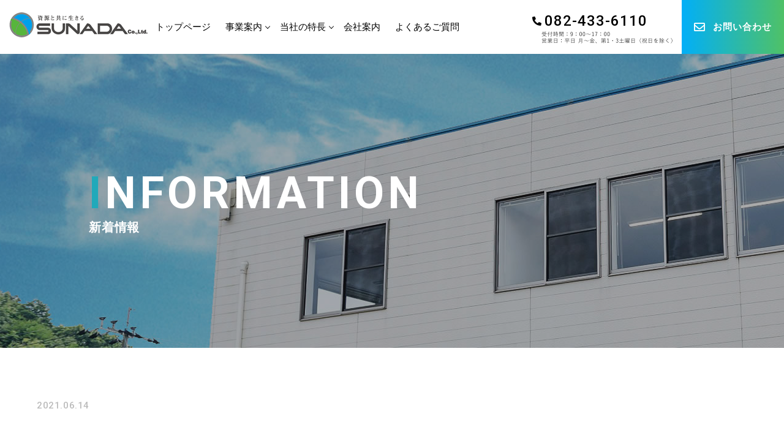

--- FILE ---
content_type: text/html; charset=UTF-8
request_url: https://e-sunada.com/493/
body_size: 32283
content:
<!DOCTYPE html>
<!--[if lt IE 7]> <html lang="ja_JP" class="no-js ie6 oldie"> <![endif]-->
<!--[if IE 7]>    <html lang="ja_JP" class="no-js ie7 oldie"> <![endif]-->
<!--[if IE 8]>    <html lang="ja_JP" class="no-js ie8 oldie"> <![endif]-->
<!--[if gt IE 8]><!--> <html lang="ja"> <!--<![endif]-->
<head>
<meta charset="UTF-8">

<meta name="Keywords"  content="株式会社スナダ,産業廃棄物,一般廃棄物,OA機器廃棄,コンジャリ,廃船処分,リサイクル" />

<title>コンジャリ活用例-1 | 株式会社スナダ ｜ 東広島市の一般・産業廃棄物収集運搬、リサイクル。資源と共に生きる</title>

<meta http-equiv="X-UA-Compatible" content="IE=edge">
<meta name="viewport" content="width=device-width, initial-scale=1, shrink-to-fit=no">

<meta property="og:locale" content="ja_JP">
<meta property="og:title" content="コンジャリ活用例-1 | 株式会社スナダ ｜ 東広島市の一般・産業廃棄物収集運搬、リサイクル。資源と共に生きる" />
<meta property="og:type" content="website" />
<meta property="og:description" content="広島県東広島市の一般・産業廃棄物収集運搬、リサイクル。資源と共に生きる「株式会社スナダ」　OA機器廃棄・リユース、コンクリートジャリ販売等、お気軽にお問い合わせください。">
<meta property="og:image" content="https://e-sunada.com/_wp/wp-content/themes/sunada_theme/img/favicons/screenshot_ogp.png" />
<meta property="og:site_name" content="コンジャリ活用例-1 | 株式会社スナダ ｜ 東広島市の一般・産業廃棄物収集運搬、リサイクル。資源と共に生きる" />
<meta property="og:url" content="https://e-sunada.com/" />

<meta name="twitter:card" content="summary" />
<meta name="twitter:title" content="コンジャリ活用例-1 | 株式会社スナダ ｜ 東広島市の一般・産業廃棄物収集運搬、リサイクル。資源と共に生きる" />
<meta name="twitter:description" content="広島県東広島市の一般・産業廃棄物収集運搬、リサイクル。資源と共に生きる「株式会社スナダ」　OA機器廃棄・リユース、コンクリートジャリ販売等、お気軽にお問い合わせください。" />
<meta name="twitter:image" content="https://e-sunada.com/_wp/wp-content/themes/sunada_theme/img/favicons/screenshot_twitter.png" />
<meta name="twitter:url" content="https://e-sunada.com/">

<link rel="canonical" href="https://e-sunada.com/" />

<!-- IE10以下用 -->
<!-- <link rel="shortcut icon" href="https://e-sunada.com/_wp/wp-content/themes/sunada_theme/img/favicons/favicon.ico"> -->
<!-- For IE 11, Chrome, Firefox, Safari, Opera -->
<!-- <link rel="icon" href="https://e-sunada.com/_wp/wp-content/themes/sunada_theme/img/favicons/favicon-16.png" sizes="16x16" type="image/png">
<link rel="icon" href="https://e-sunada.com/_wp/wp-content/themes/sunada_theme/img/favicons/favicon-32.png" sizes="32x32" type="image/png">
<link rel="icon" href="https://e-sunada.com/_wp/wp-content/themes/sunada_theme/img/favicons/favicon-48.png" sizes="48x48" type="image/png">
<link rel="icon" href="https://e-sunada.com/_wp/wp-content/themes/sunada_theme/img/favicons/favicon-62.png" sizes="62x62" type="image/png"> -->

<!-- <link rel="apple-touch-icon" href="https://e-sunada.com/_wp/wp-content/themes/sunada_theme/img/favicons/apple-touch-icon.png" /> -->

<link rel="stylesheet" href="https://e-sunada.com/_wp/wp-content/themes/sunada_theme/css/lity.min.css">
<link rel="stylesheet" href="https://e-sunada.com/_wp/wp-content/themes/sunada_theme/style.css">
<link href="https://use.fontawesome.com/releases/v5.10.2/css/all.css" rel="stylesheet">
<link rel="preconnect" href="https://fonts.gstatic.com">
<link href="https://fonts.googleapis.com/css2?family=Roboto:ital,wght@0,100;0,300;0,400;0,500;0,700;0,900;1,100;1,300;1,400;1,500;1,700;1,900&display=swap" rel="stylesheet">

<meta name='robots' content='max-image-preview:large' />
<link rel='dns-prefetch' href='//s.w.org' />
<link rel="alternate" type="application/rss+xml" title="株式会社スナダ ｜ 東広島市の一般・産業廃棄物収集運搬、リサイクル。資源と共に生きる &raquo; フィード" href="https://e-sunada.com/feed/" />
<link rel="alternate" type="application/rss+xml" title="株式会社スナダ ｜ 東広島市の一般・産業廃棄物収集運搬、リサイクル。資源と共に生きる &raquo; コメントフィード" href="https://e-sunada.com/comments/feed/" />
<link rel='stylesheet' id='wp-block-library-css'  href='https://e-sunada.com/_wp/wp-includes/css/dist/block-library/style.min.css?ver=5.7.2' type='text/css' media='all' />
<link rel='stylesheet' id='wp-pagenavi-css'  href='https://e-sunada.com/_wp/wp-content/plugins/wp-pagenavi/pagenavi-css.css?ver=2.70' type='text/css' media='all' />
<link rel='stylesheet' id='original-style-css'  href='https://e-sunada.com/_wp/wp-content/themes/sunada_theme/style.css?ver=1765257768' type='text/css' media='all' />
<!--[if lt IE 9]>
<script type='text/javascript' src='https://e-sunada.com/_wp/wp-content/themes/sunada_theme/js/lib/html5shiv.min.js?ver=5.7.2' id='html5shiv-js'></script>
<![endif]-->
<!--[if lt IE 9]>
<script type='text/javascript' src='https://e-sunada.com/_wp/wp-content/themes/sunada_theme/js/lib/flexibility.min.js?ver=5.7.2' id='flexibility-js'></script>
<![endif]-->
<link rel="https://api.w.org/" href="https://e-sunada.com/wp-json/" /><link rel="alternate" type="application/json" href="https://e-sunada.com/wp-json/wp/v2/posts/493" /><link rel="EditURI" type="application/rsd+xml" title="RSD" href="https://e-sunada.com/_wp/xmlrpc.php?rsd" />
<link rel="wlwmanifest" type="application/wlwmanifest+xml" href="https://e-sunada.com/_wp/wp-includes/wlwmanifest.xml" /> 
<meta name="generator" content="WordPress 5.7.2" />
<link rel="canonical" href="https://e-sunada.com/493/" />
<link rel='shortlink' href='https://e-sunada.com/?p=493' />
<link rel="alternate" type="application/json+oembed" href="https://e-sunada.com/wp-json/oembed/1.0/embed?url=https%3A%2F%2Fe-sunada.com%2F493%2F" />
<link rel="alternate" type="text/xml+oembed" href="https://e-sunada.com/wp-json/oembed/1.0/embed?url=https%3A%2F%2Fe-sunada.com%2F493%2F&#038;format=xml" />
<!-- Favicon Rotator -->
<link rel="shortcut icon" href="https://e-sunada.com/_wp/wp-content/uploads/2021/06/favicon-62-16x16.png" />
<link rel="apple-touch-icon-precomposed" href="https://e-sunada.com/_wp/wp-content/uploads/2021/06/favicon-62.png" />
<!-- End Favicon Rotator -->
<style type="text/css">.recentcomments a{display:inline !important;padding:0 !important;margin:0 !important;}</style>

<!-- WordPressログイン時ヘッダー下げる -->


<!-- Analytics -->
<!-- Global site tag (gtag.js) - Google Analytics -->
<script async src="https://www.googletagmanager.com/gtag/js?id=UA-72430130-1"></script>
<script>
  window.dataLayer = window.dataLayer || [];
  function gtag(){dataLayer.push(arguments);}
  gtag('js', new Date());

  gtag('config', 'UA-72430130-1');
</script>
</head>

<body class="post-template-default single single-post postid-493 single-format-standard">

<header role="banner" class="header">
<div class="header-wrap">
<h1 class="header__logo"><a href="https://e-sunada.com/">
  <img src="https://e-sunada.com/_wp/wp-content/themes/sunada_theme/img/common/h_logo.png" srcset="https://e-sunada.com/_wp/wp-content/themes/sunada_theme/img/common/h_logo@2x.png 2x" alt="資源と共に生きるSUNADA Co Ltd">
</a></h1>
<nav id="gnav" class="gnav" role="navigation"> 
<ul class="header__nav">
  <li class="header__nav__list"><a href="https://e-sunada.com/">トップページ</a></li>
  <li class="header__nav__list under"><a href="https://e-sunada.com/business/">事業案内</a>
    <ul class="header__nav__list__col02">
      <li class="header__nav__list__nav__ttl">
        <a href="https://e-sunada.com/business/">事業案内</a>
      </li>
      <li class="header__nav__list__col02__list">
        <h4 class="title">
          法人のお客さま<span>FOR CORPORATES</span>
        </h4>
        <ul class="under">
          <li class="under__list">
            <a href="https://e-sunada.com/business/pc-oa/">
              PC・OA機器リサイクル
            </a>
          </li>
          <li class="under__list">
            <a href="https://e-sunada.com/business/hdd-ssd/">
              記憶媒体（HDD、SSD等）データ消去
            </a>
          </li>
          <li class="under__list">
            <a href="https://e-sunada.com/business/solar-panel/">
              太陽光パネルリサイクル
            </a>
          </li>
          <li class="under__list">
            <a href="https://e-sunada.com/business/frp/">
              FRP船処分
            </a>
          </li>
          <li class="under__list">
            <a href="https://e-sunada.com/business/concrete/">
              コンクリート製品リサイクル
            </a>
          </li>
          <li class="under__list">
            <a href="https://e-sunada.com/business/cable/">
              ケーブルリサイクル
            </a>
          </li>
          <li class="under__list">
            <a href="https://e-sunada.com/business/crushed-stone/">
              再生砕石製造販売
            </a>
          </li>         
          
          <li class="under__list">
            <a href="https://e-sunada.com/business/pc-buyback/">
              パソコン買取
            </a>
          </li>
          <li class="under__list">
            <a href="https://e-sunada.com/business/office/">
              オフィスまるごとおまかせサービス
            </a>
          </li>
          <li class="under__list">
            <a href="https://e-sunada.com/business/coneweight/">
             リサイクルコーンウェイト
            </a>
          </li>
          <li class="under__list">
            <a href="https://e-sunada.com/business/price/">
              価格表
            </a>
          </li>
          <li class="under__list">
            <a href="https://e-sunada.com/business/order/">
              ご注⽂の流れ
            </a>
          </li>
        </ul>
      </li>

      <li class="header__nav__list__col02__list">
        <h4 class="title">
          個人のお客さま<span>FOR INDIVIDUALS</span>
        </h4>
        <ul class="under">
          <li class="under__list">
            <a href="https://e-sunada.com/business/concrete-jyari/">
              コンジャリ販売
            </a>
          </li>
          <li class="under__list">
            <a href="https://e-sunada.com/business/frp/">
              FRP船処分
            </a>
          </li>
          <li class="under__list">
            <a href="https://e-sunada.com/business/coneweight/">
             リサイクルコーンウェイト
            </a>
          </li>
          <li class="under__list">
            <a href="https://e-sunada.com/business/order/">
              ご注⽂の流れ
            </a>
          </li>
        </ul>
      </li>
    </ul>
  </li>
  <li class="header__nav__list under"><a href="">当社の特長</a>
    <ul class="header__nav__list__under-link">
      <li class="header__nav__list__under-link__ttl">当社の特長</li>
      <li>
        <ul class="header__nav__list__under-link__list__box">
          <li class="header__nav__list__under-link__list">
            <a href="https://e-sunada.com/feature/">
              スナダの強み
            </a>
          </li>
          <li class="header__nav__list__under-link__list">
            <a href="https://e-sunada.com/feature/transport/">
              一般・産業廃棄物収集運搬可能エリア・許可一覧
            </a>
          </li>
          <li class="header__nav__list__under-link__list">
            <a href="https://e-sunada.com/feature/equipment/">
              保有する設備・⾞両
            </a>
          </li>
          <li class="header__nav__list__under-link__list">
            <a href="https://e-sunada.com/feature/csr/">
              CSR活動
            </a>
          </li>
        </ul>
      </li>
    </ul>
  </li>
  <li class="header__nav__list"><a href="https://e-sunada.com/company/">会社案内</a></li>
  <li class="header__nav__list"><a href="https://e-sunada.com/faq/">よくあるご質問</a></li>
</ul>
<ul class="header__nav__sp">
  <li class="header__nav__list"><a href="https://e-sunada.com/">トップページ</a></li>
  <li class="header__nav__list under">
    <h5 class="header__nav__list_under_title"><a href="https://e-sunada.com/business/">事業案内</a></h5>
    <ul class="header__nav__list__col02">
      <li class="header__nav__list__nav__ttl">
        <a href="https://e-sunada.com/business/">事業案内</a>
      </li>
      <li class="header__nav__list__col02__list">
        <h4 class="title">
          法人のお客さま<span>FOR CORPORATES</span>
        </h4>
        <ul class="under">
          <li class="under__list">
            <a href="https://e-sunada.com/business/pc-oa/">
              PC・OA機器リサイクル
            </a>
          </li>
          <li class="under__list">
            <a href="https://e-sunada.com/business/hdd-ssd/">
              記憶媒体（HDD、SSD等）データ消去
            </a>
          </li>
          <li class="under__list">
            <a href="https://e-sunada.com/business/solar-panel/">
              太陽光パネルリサイクル
            </a>
          </li>
          <li class="under__list">
            <a href="https://e-sunada.com/business/frp/">
              FRP船処分
            </a>
          </li>
          <li class="under__list">
            <a href="https://e-sunada.com/business/concrete/">
              コンクリート製品リサイクル
            </a>
          </li>
          <li class="under__list">
            <a href="https://e-sunada.com/business/cable/">
              ケーブルリサイクル
            </a>
          </li>
          <li class="under__list">
            <a href="https://e-sunada.com/business/crushed-stone/">
              再生砕石製造販売
            </a>
          </li>
          <li class="under__list">
            <a href="https://e-sunada.com/business/pc-buyback/">
              パソコン買取
            </a>
          </li>
          <li class="under__list">
            <a href="https://e-sunada.com/business/office/">
              オフィスまるごとおまかせサービス
            </a>
          </li>
          <li class="under__list">
            <a href="https://e-sunada.com/business/coneweight/">
             リサイクルコーンウェイト
            </a>
          </li>
          <li class="under__list">
            <a href="https://e-sunada.com/business/price/">
              価格表
            </a>
          </li>
          <li class="under__list">
            <a href="https://e-sunada.com/business/order/">
              ご注⽂の流れ
            </a>
          </li>
        </ul>
      </li>

      <li class="header__nav__list__col02__list">
        <h4 class="title">
          個人のお客さま<span>FOR INDIVIDUALS</span>
        </h4>
        <ul class="under">
          <li class="under__list">
            <a href="https://e-sunada.com/business/concrete-jyari/">
              コンジャリ販売
            </a>
          </li>
          <li class="under__list">
            <a href="https://e-sunada.com/business/frp/">
              FRP船処分
            </a>
          </li>
          <li class="under__list">
            <a href="https://e-sunada.com/business/coneweight/">
             リサイクルコーンウェイト
            </a>
          </li>
          <li class="under__list">
            <a href="https://e-sunada.com/business/order/">
              ご注⽂の流れ
            </a>
          </li>
        </ul>
      </li>
    </ul>
  </li>
  <li class="header__nav__list under">
    <h5 class="header__nav__list_under_title"><a href="">当社の特長</a></h5>
    <ul class="header__nav__list__under-link">
      <li>
        <ul class="header__nav__list__under-link__list__box">
          <li class="header__nav__list__under-link__list">
            <a href="https://e-sunada.com/feature/">
              スナダの強み
            </a>
          </li>
          <li class="header__nav__list__under-link__list">
            <a href="https://e-sunada.com/feature/transport/">
              一般・産業廃棄物収集運搬可能エリア・許可一覧
            </a>
          </li>
          <li class="header__nav__list__under-link__list">
            <a href="https://e-sunada.com/feature/equipment/">
              保有する設備・⾞両
            </a>
          </li>
          <li class="header__nav__list__under-link__list">
            <a href="https://e-sunada.com/feature/csr/">
              CSR活動
            </a>
          </li>
        </ul>
      </li>
    </ul>
  </li>
  <li class="header__nav__list"><a href="https://e-sunada.com/company/">会社案内</a></li>
  <li class="header__nav__list"><a href="https://e-sunada.com/faq/">よくあるご質問</a></li>
</ul>
</nav>

<ul class="header__contact">
  <li class="header__contact__list tel">
    <a href="tel:0824336110"><i class="fas fa-phone"></i><span class="Roboto">082-433-6110</span><br><span class="pc"><img src="https://e-sunada.com/_wp/wp-content/themes/sunada_theme/img/common/t-num-txt.png"></span><span class="sp">お電話</span></a>
  </li>
  <li class="header__contact__list mail">
    <a href="https://e-sunada.com/contact/"><i class="far fa-envelope"></i>お問い合わせ</a>
  </li>
</ul>

  <div class="toggle">
    <span></span>
    <span></span>
    <span></span>
  </div>
</div>
</header>

<main role="main" class="main">

<section class="basic news detail">
  <div class="subpage">
    <div class="subpage-inner">
      <div class="subpage__headding">
        <h2><span>I</span>NFOR<br class="sp_768">MATION</h2>
        <p>新着情報</p>
      </div>
    </div>
  </div>

  <div class="cont">
    <div class="container_m">
      <p class="day">2021.06.14</p>
      <h3 class="detail__hedding">コンジャリ活用例-1</h3>

      <div class="detail-editor">
        
        <p class="basic_txt__2 mb-40">草が生えにくいコンジャリの実験をおこないました。</p>
<p><a href="#c-katuyou">準備作業風景</a></p>
<p>&nbsp;</p>
<p>&nbsp;</p>
<ul class="conjyari-flow">
<li class="none-arrow">
<h5><img class="alignnone size-full wp-image-345" src="https://e-sunada.com/_wp/wp-content/uploads/2021/06/img26.jpg" alt="" /><br />
<img class="alignnone size-full wp-image-345" src="https://e-sunada.com/_wp/wp-content/uploads/2021/06/img27.jpg" alt="" /></h5>
<p class="txtt">4月4日　181日目</p>
</li>
<li class="none-arrow">
<h5><img loading="lazy" class="alignnone size-full wp-image-345" src="https://e-sunada.com/_wp/wp-content/uploads/2021/06/img28.jpg" alt="" width="300" height="169" /><br />
<img loading="lazy" class="alignnone size-full wp-image-345" src="https://e-sunada.com/_wp/wp-content/uploads/2021/06/img29.jpg" alt="" width="300" height="169" /></h5>
<p class="txtt">12月19日　76日目</p>
</li>
<li class="none-arrow">
<h5><img loading="lazy" class="alignnone size-full wp-image-345" src="https://e-sunada.com/_wp/wp-content/uploads/2021/06/img30.jpg" alt="" width="300" height="169" /><br />
<img loading="lazy" class="alignnone size-full wp-image-345" src="https://e-sunada.com/_wp/wp-content/uploads/2021/06/img31.jpg" alt="" width="300" height="169" /></h5>
<p class="txtt">11月6日　32日目</p>
</li>
<li class="none-arrow">
<h5><img loading="lazy" class="alignnone size-full wp-image-345" src="https://e-sunada.com/_wp/wp-content/uploads/2021/06/img34.jpg" alt="" width="300" height="169" /><br />
<img loading="lazy" class="alignnone size-full wp-image-345" src="https://e-sunada.com/_wp/wp-content/uploads/2021/06/img35.jpg" alt="" width="300" height="169" /></h5>
<p class="txtt">10月29日　24日目</p>
</li>
<li class="none-arrow">
<h5><img loading="lazy" class="alignnone size-full wp-image-345" src="https://e-sunada.com/_wp/wp-content/uploads/2021/06/img36.jpg" alt="" width="300" height="169" /><br />
<img loading="lazy" class="alignnone size-full wp-image-345" src="https://e-sunada.com/_wp/wp-content/uploads/2021/06/img37.jpg" alt="" width="300" height="169" /></h5>
<p class="txtt">10月24日　19日目</p>
</li>
<li class="none-arrow">
<h5><img loading="lazy" class="alignnone size-full wp-image-345" src="https://e-sunada.com/_wp/wp-content/uploads/2021/06/img38.jpg" alt="" width="300" height="169" /><br />
<img loading="lazy" class="alignnone size-full wp-image-345" src="https://e-sunada.com/_wp/wp-content/uploads/2021/06/img39.jpg" alt="" width="300" height="169" /></h5>
<p class="txtt">10月17日　12日目</p>
</li>
<li class="none-arrow">
<h5><img loading="lazy" class="alignnone size-full wp-image-345" src="https://e-sunada.com/_wp/wp-content/uploads/2021/06/img40.jpg" alt="" width="300" height="169" /><br />
<img loading="lazy" class="alignnone size-full wp-image-345" src="https://e-sunada.com/_wp/wp-content/uploads/2021/06/img41.jpg" alt="" width="300" height="169" /></h5>
<p class="txtt">10月9日　4日目</p>
</li>
</ul>
<div id="c-katuyou">
<p>10月5日　準備作業</p>
<ul class="conjyari-flow">
<li class="none-arrow">
<h5><img loading="lazy" class="alignnone size-full wp-image-345" src="https://e-sunada.com/_wp/wp-content/uploads/2021/06/img42.jpg" alt="" width="300" height="169" /></h5>
<p class="txtt">種まき</p>
</li>
<li class="none-arrow">
<h5><img loading="lazy" class="alignnone size-full wp-image-345" src="https://e-sunada.com/_wp/wp-content/uploads/2021/06/img43.jpg" alt="" width="300" height="169" /></h5>
<p class="txtt">左側へ厚さ3cmのコンジャリ</p>
</li>
<li class="none-arrow">
<h5><img loading="lazy" class="alignnone size-full wp-image-345" src="https://e-sunada.com/_wp/wp-content/uploads/2021/06/img44.jpg" alt="" width="300" height="169" /></h5>
<p class="txtt">1袋15kgのコンジャリを2袋使用</p>
</li>
<li class="none-arrow">
<h5><img loading="lazy" class="alignnone size-full wp-image-345" src="https://e-sunada.com/_wp/wp-content/uploads/2021/06/img45.jpg" alt="" width="300" height="169" /></h5>
<p class="txtt">準備完了です</p>
</li>
</ul>
</div>
      </div>
    </div>

    <a href="https://e-sunada.com/news/" class="back-news">一覧に戻る</a>
  </div><!-- cont -->
</section>
<div class="pagetop" id="pagetop">
    <a href="#"><img src="https://e-sunada.com/_wp/wp-content/themes/sunada_theme/img/common/pagetop.png" srcset="https://e-sunada.com/_wp/wp-content/themes/sunada_theme/img/common/pagetop@2x.png 2x" alt="Pagetop"></a>
</div>
</main>

<footer class="footer">
<div class="container">
<div class="breadcrumbs">
    <ul class="flexbox flex-wrap flex-justify-start flex-align-center">
        <li><a href="https://e-sunada.com/">トップページ</a></li>
        <li><a href="https://e-sunada.com/news/">新着情報</a></li>
        <li>コンジャリ活用例-1</li>
    </ul>
</div>

<div class="container">
  <h2 class="footer__heading Roboto">
    SITE MAP
  </h2>

  <ul class="footer__col03">
    <li class="footer__col03__list">
      <h3 class="footer__col03__list__title">
        <a href="https://e-sunada.com/business/">事業案内</a>
      </h3>
      <ul class="footer__col03__list__col02">
        <li class="footer__col03__list__col02__list">
          <h4 class="title">
            法人のお客さま
          </h4>
          <ul class="under">
            <li class="under__list">
              <a href="https://e-sunada.com/business/pc-oa/">
                PC・OA機器リサイクル
              </a>
            </li>
            <li class="under__list">
              <a href="https://e-sunada.com/business/hdd-ssd/">
                記憶媒体（HDD、SSD等）データ消去
              </a>
            </li>
            <li class="under__list">
              <a href="https://e-sunada.com/business/solar-panel/">
                太陽光パネルリサイクル
              </a>
            </li>
            <li class="under__list">
              <a href="https://e-sunada.com/business/frp/">
                FRP船処分
              </a>
            </li>
            <li class="under__list">
              <a href="https://e-sunada.com/business/concrete/">
                コンクリート製品リサイクル
              </a>
            </li>
            <li class="under__list">
              <a href="https://e-sunada.com/business/cable/">
                ケーブルリサイクル
              </a>
            </li>
            <li class="under__list">
              <a href="https://e-sunada.com/business/crushed-stone/">
                再生砕石製造販売
              </a>
            </li>

            <li class="under__list">
              <a href="https://e-sunada.com/business/pc-buyback/">
                パソコン買取
              </a>
            </li>
            <li class="under__list">
              <a href="https://e-sunada.com/business/office/">
                オフィスまるごとおまかせサービス
              </a>
            </li>
            <li class="under__list">
              <a href="https://e-sunada.com/business/coneweight/">
                リサイクルコーンウェイト
              </a>
            </li>
            <li class="under__list">
              <a href="https://e-sunada.com/business/price/">
                価格表
              </a>
            </li>
            <li class="under__list">
              <a href="https://e-sunada.com/business/order/">
                ご注⽂の流れ
              </a>
            </li>

          </ul>
        </li>

        <li class="footer__col03__list__col02__list">
          <h4 class="title">
            個人のお客さま
          </h4>
          <ul class="under">
            <li class="under__list">
              <a href="https://e-sunada.com/business/concrete-jyari/">
                コンジャリ販売
              </a>
            </li>
            <li class="under__list">
              <a href="https://e-sunada.com/business/frp/">
                FRP船処分
              </a>
            </li>
            <li class="under__list">
              <a href="https://e-sunada.com/business/coneweight/">
                リサイクルコーンウェイト
              </a>
            </li>

            <li class="under__list">
              <a href="https://e-sunada.com/business/order/">
                ご注⽂の流れ
              </a>
            </li>

          </ul>
        </li>
      </ul>
    </li>

    <li class="footer__col03__list">
      <h3 class="footer__col03__list__title link-none">当社の特長</h3>
      <h3 class="footer__col03__list__title sp_550">
        <a>当社の特長</a>
      </h3>
      <ul class="footer__col03__list__under-link">
        <li class="footer__col03__list__under-link__list">
          <a href="https://e-sunada.com/feature/">
            スナダの強み
          </a>
        </li>
        <li class="footer__col03__list__under-link__list">
          <a href="https://e-sunada.com/feature/transport/">
            一般・産業廃棄物収集運搬可能エリア・許可一覧
          </a>
        </li>
        <li class="footer__col03__list__under-link__list">
          <a href="https://e-sunada.com/feature/equipment/">
            保有する設備・⾞両
          </a>
        </li>
        <li class="footer__col03__list__under-link__list">
          <a href="https://e-sunada.com/feature/csr/">
            CSR活動
          </a>
        </li>
      </ul>
    </li>

    <li class="footer__col03__list">
      <ul class="footer__col03__list__link">
        <li class="footer__col03__list__link__list">
          <ul class="link">
            <li class="link__list">
              <a href="https://e-sunada.com/">トップページ</a>
            </li>
            <li class="link__list">
              <a href="https://e-sunada.com/company/">会社案内</a>
            </li>
            <li class="link__list">
              <a href="https://e-sunada.com/faq/">よくあるご質問</a>
            </li>
            <li class="link__list">
              <a href="https://e-sunada.com/news/">新着情報</a>
            </li>
          </ul>
        </li>

        <li class="footer__col03__list__link__list">
          <ul class="link">
            <li class="link__list">
              <a href="https://e-sunada.com/contact/">お問い合わせ</a>
            </li>
            <li class="link__list">
              <a href="https://e-sunada.com/privacy/">個人情報保護方針</a>
            </li>
          </ul>
        </li>
      </ul>

      <ul class="footer__col03__list__bn">
        <li class="footer__col03__list__bn__list">
          <a href="https://www.jwnet.or.jp/jwnet/index.html" target="_blank">
            <img src="https://e-sunada.com/_wp/wp-content/themes/sunada_theme/img/common/bn01.jpg" srcset="https://e-sunada.com/_wp/wp-content/themes/sunada_theme/img/common/bn01@2x.png 2x">
          </a>
        </li>
        <li class="footer__col03__list__bn__list">
          <a href="https://www.e-reverse.com/" target="_blank">
            <img src="https://e-sunada.com/_wp/wp-content/themes/sunada_theme/img/common/bn02.jpg" srcset="https://e-sunada.com/_wp/wp-content/themes/sunada_theme/img/common/bn02@2x.jpg 2x">
          </a>
        </li>
      </ul>

      <ul class="footer__col03__list__bn">
        <li class="footer__col03__list__bn__col3__list">

          <img src="https://e-sunada.com/_wp/wp-content/themes/sunada_theme/img/common/bn03.png" srcset="https://e-sunada.com/_wp/wp-content/themes/sunada_theme/img/common/bn03@2x.png 2x">

        </li>
        <li class="footer__col03__list__bn__col3__list">

          <img src="https://e-sunada.com/_wp/wp-content/themes/sunada_theme/img/common/14001-EMS-Print.png">

        </li>
        <li class="footer__col03__list__bn__col3__list">
          <a href="https://privacymark.jp/" target="_blank">
            <img src="https://e-sunada.com/_wp/wp-content/themes/sunada_theme/img/common/bn05.png" srcset="https://e-sunada.com/_wp/wp-content/themes/sunada_theme/img/common/bn05@2x.png 2x">
          </a>
        </li>
      </ul>

    </li>
  </ul>

  <p class="footer__under">
    <a href="https://e-sunada.com/" class="footer__under__logo">
      <img src="https://e-sunada.com/_wp/wp-content/themes/sunada_theme/img/common/f_logo.png" srcset="https://e-sunada.com/_wp/wp-content/themes/sunada_theme/img/common/f_logo@2x.png 2x" alt="SUNADA Co Ltd">
    </a>
    <span class="bold">株式会社スナダ　</span>〒739-0264 広島県東広島市志和町七条椛坂10488番地160（<a href="https://goo.gl/maps/hZTtzE3xcTMG4rgU9" class="link" target="_blank">アクセス</a>）　<span class="telfax">Tel：082-433-6110　Fax：082-433-3190</span>
  </p>
  <small class="Roboto">Copyright © SUNADA Co., Ltd.All rights reserved.</small>
</div>

</footer>
<script src="https://ajax.googleapis.com/ajax/libs/jquery/1.9.1/jquery.min.js"></script>
<script src="https://e-sunada.com/_wp/wp-content/themes/sunada_theme/js/libs/slick.min.js"></script>
<script src="https://e-sunada.com/_wp/wp-content/themes/sunada_theme/js/libs/lity.min.js"></script>
<script src="https://e-sunada.com/_wp/wp-content/themes/sunada_theme/js/app.js"></script>
<script type='text/javascript' src='https://e-sunada.com/_wp/wp-includes/js/wp-embed.min.js?ver=5.7.2' id='wp-embed-js'></script>
<script>
(function($){
  // scripts
})(jQuery);
</script>
</body>

</html>

--- FILE ---
content_type: text/css
request_url: https://e-sunada.com/_wp/wp-content/themes/sunada_theme/style.css
body_size: 208972
content:
@charset "UTF-8";

* {
  -webkit-box-sizing: border-box;
  box-sizing: border-box;
}

html {
  font-size: 10px;
  -webkit-tap-highlight-color: transparent;
  font-family: sans-serif;
  line-height: 1.15;
  -ms-text-size-adjust: 100%;
  -webkit-text-size-adjust: 100%;
}

body {
  font-size: 14px;
  color: #000;
  font-family: "游ゴシック", "小塚ゴシック", "Noto Sans Japanese", "ヒラギノ角ゴシック Pro", "Hiragino Kaku Gothic Pro", メイリオ, Meiryo, Osaka, "ＭＳ Ｐゴシック", "MS PGothic", sans-serif;
  font-weight: 500;
  height: 100%;
  margin: 0;
  padding: 0;
  line-height: 1.6;
  width: 100%;
}

a {
  color: #000;
  text-decoration: none;
  background-color: transparent;
  -webkit-text-decoration-skip: objects;
  transition: 1s;
  -moz-transition: 1s;
  -webkit-transition: 1s;
  -o-transition: 1s;
  -ms-transition: 1s;
}

a:hover {
  text-decoration: none;
  opacity: 0.65;
}

a:active,
a:hover {
  outline-width: 0;
}

li {
  margin: 0;
  list-style: none;
}

ul,
ol {
  margin: 0;
  padding: 0;
}

p {
  margin: 0;
}

h1,
h2,
h3,
h4,
h5,
h6 {
  margin: 0;
}

figure {
  margin: 0;
}

figcaption,
figure,
main {
  display: block;
}

article,
aside,
footer,
header,
nav,
section,
.section {
  display: block;
}

hr {
  -webkit-box-sizing: content-box;
  box-sizing: content-box;
  height: 0;
  overflow: visible;
}

pre {
  font-family: monospace, monospace;
  font-size: 1em;
}

abbr[title] {
  border-bottom: none;
  text-decoration: underline;
  -webkit-text-decoration: underline dotted;
  text-decoration: underline dotted;
}

b,
strong {
  font-weight: inherit;
}

b,
strong {
  font-weight: bolder;
}

code,
kbd,
samp {
  font-family: monospace, monospace;
  font-size: 1em;
}

dfn {
  font-style: italic;
}

mark {
  background-color: #ff0;
  color: #000;
}

small {
  font-size: 80%;
}

sub,
sup {
  font-size: 75%;
  line-height: 0;
  position: relative;
  vertical-align: baseline;
}

sub {
  bottom: -.25em;
}

sup {
  top: -.5em;
}

audio,
video {
  display: inline-block;
}

audio:not([controls]) {
  display: none;
  height: 0;
}

img {
  border-style: none;
  backface-visibility: hidden;
  -webkit-backface-visibility: hidden;
  height: auto;
  max-width: 100%;
  vertical-align: middle;
}

svg:not(:root) {
  overflow: hidden;
}

button,
input,
optgroup,
select,
textarea {
  font-family: sans-serif;
  font-size: 100%;
  line-height: 1.15;
  margin: 0;
}

button,
input {
  overflow: visible;
}

button,
select {
  text-transform: none;
}

button,
html [type="button"],
[type="reset"],
[type="submit"] {
  -webkit-appearance: none;
}

button::-moz-focus-inner,
[type="button"]::-moz-focus-inner,
[type="reset"]::-moz-focus-inner,
[type="submit"]::-moz-focus-inner {
  border-style: none;
  padding: 0;
}

button:-moz-focusring,
[type="button"]:-moz-focusring,
[type="reset"]:-moz-focusring,
[type="submit"]:-moz-focusring {
  outline: 1px dotted ButtonText;
}

fieldset {
  border: 1px solid silver;
  margin: 0 2px;
  padding: .35em .625em .75em;
}

legend {
  -webkit-box-sizing: border-box;
  box-sizing: border-box;
  color: inherit;
  display: table;
  max-width: 100%;
  padding: 0;
  white-space: normal;
}

progress {
  display: inline-block;
  vertical-align: baseline;
}

textarea {
  overflow: auto;
}

[type="checkbox"],
[type="radio"] {
  -webkit-box-sizing: border-box;
  box-sizing: border-box;
  padding: 0;
}

[type="number"]::-webkit-inner-spin-button,
[type="number"]::-webkit-outer-spin-button {
  height: auto;
}

[type="search"] {
  -webkit-appearance: none;
  outline-offset: -2px;
}

[type="search"]::-webkit-search-cancel-button,
[type="search"]::-webkit-search-decoration {
  -webkit-appearance: none;
}

::-webkit-file-upload-button {
  -webkit-appearance: none;
  font: inherit;
}

details,
menu {
  display: block;
}

summary {
  display: list-item;
}

canvas {
  display: inline-block;
}

template {
  display: none;
}

[hidden] {
  display: none;
}

address {
  font-style: normal;
}

figure {
  margin: 0;
}

dd {
  margin-left: 0;
}

.clearfix:before,
.clearfix:after,
.modal-header:before,
.modal-header:after,
.modal-footer:before,
.modal-footer:after {
  content: " ";
  display: table;
}

.clearfix:after,
.modal-header:after,
.modal-footer:after {
  clear: both;
}

/* form input*/
table {
  border-collapse: collapse;
  border-spacing: 0;
  max-width: 100%;
  width: 100%;
}

input[type=text],
input[type=email],
input[type=tel],
input[type=url],
input[type=password],
input[type=number],
select {
  font-size: 15px;
  font-size: 1.5rem;
  background: #FFF;
  border: 1px solid #DDDDDD;
  border-radius: 3px;
  outline: none;
  padding: 20px;
  width: 100%;
  height: 55px;
  color: #000;
}

input[type=text]:focus,
input[type=email]:focus,
input[type=tel]:focus,
input[type=url]:focus,
input[type=password]:focus,
input[type=number]:focus,
select:focus {
  border-color: #39B8B8;
}

input[type="number"]::-webkit-outer-spin-button,
input[type="number"]::-webkit-inner-spin-button {
  -webkit-appearance: none;
  margin: 0;
}

input[type=number] {
  -moz-appearance: textfield;
}

select {
  font-size: 13px;
  font-size: 1.3rem;
  height: 2.5em;
  padding: .5em;
  width: auto;
  min-width: 7em;
}

textarea {
  font-size: 15px;
  font-size: 1.5rem;
  background: #FFF;
  border: 1px solid #DDDDDD;
  border-radius: 3px;
  padding: 20px;
  outline: none;
  resize: vertical;
  width: 100%;
  height: 255px;
  color: #000;
}

textarea:focus {
  border-color: #39B8B8;
}

input[type=checkbox],
input[type=radio] {
  background: #FFF;
  cursor: pointer;
  margin-right: .5em;
}

/* Grid System width Flex */
.flexbox {
  display: -webkit-box;
  display: -ms-flexbox;
  display: flex;
}

.flex-inline {
  display: -webkit-inline-box;
  display: -ms-inline-flexbox;
  display: inline-flex;
}

.flex-row {
  -webkit-box-direction: normal;
  -webkit-box-orient: horizontal;
  -ms-flex-direction: row;
  flex-direction: row;
}

.flex-row-rev {
  -webkit-box-direction: reverse;
  -webkit-box-orient: horizontal;
  -ms-flex-direction: row-reverse;
  flex-direction: row-reverse;
}

.flex-col {
  -webkit-box-direction: normal;
  -webkit-box-orient: horizontal;
  -ms-flex-direction: col;
  flex-direction: col;
}

.flex-col-rev {
  -webkit-box-direction: normal;
  -webkit-box-orient: horizontal;
  -ms-flex-direction: col-reverse;
  flex-direction: col-reverse;
}

.flex-nowrap {
  -ms-flex-wrap: none;
  flex-wrap: nowrap;
}

.flex-wrap {
  -webkit-flex-wrap: wrap;
  -ms-flex-wrap: wrap;
  flex-wrap: wrap;
}

.flex-wrap-reverse {
  -ms-flex-wrap: wrap-reverse;
  flex-wrap: wrap-reverse;
}

.flex-justify-start {
  -webkit-box-pack: start;
  -ms-flex-pack: start;
  justify-content: flex-start;
}

.flex-justify-end {
  -webkit-box-pack: end;
  -ms-flex-pack: end;
  justify-content: flex-end;
}

.flex-justify-center {
  -webkit-box-pack: center;
  -ms-flex-pack: center;
  justify-content: center;
}

.flex-justify-between {
  -webkit-box-pack: justify;
  -ms-flex-pack: justify;
  justify-content: space-between;
}

.flex-justify-around {
  -ms-flex-pack: distribute;
  justify-content: space-around;
}

.flex-align-start {
  -webkit-box-align: start;
  -ms-flex-align: start;
  align-items: flex-start;
}

.flex-align-end {
  -webkit-box-align: end;
  -ms-flex-align: end;
  align-items: flex-end;
}

.flex-align-center {
  -webkit-box-align: center;
  -ms-flex-align: center;
  align-items: center;
}

.flex-align-baseline {
  -webkit-box-align: baseline;
  -ms-flex-align: baseline;
  align-items: baseline;
}

.flex-align-stretch {
  -webkit-box-align: stretch;
  -ms-flex-align: stretch;
  align-items: stretch;
}

.flex-content-start {
  -webkit-box-pack: start;
  -ms-flex-pack: start;
  justify-content: flex-start;
}

.flex-content-end {
  -webkit-box-pack: end;
  -ms-flex-pack: end;
  justify-content: flex-end;
}

.flex-content-center {
  -webkit-box-pack: center;
  -ms-flex-pack: center;
  justify-content: center;
}

.flex-content-between {
  -webkit-box-pack: justify;
  -ms-flex-pack: justify;
  justify-content: space-between;
}

.flex-content-around {
  -ms-flex-pack: distribute;
  justify-content: space-around;
}

.flex-content-around {
  -webkit-box-pack: stretch;
  -ms-flex-pack: stretch;
  justify-content: stretch;
}

/*Flex Items*/
.flex {
  -webkit-box-flex: 0;
  -ms-flex: 0 1 auto;
  flex: 0 1 auto;
  padding: 10px;
}

.flex-1 {
  -webkit-box-flex: 1;
  -ms-flex: 1;
  flex: 1;
  padding: 10px;
}

.flex-2 {
  -webkit-box-flex: 2;
  -ms-flex: 2;
  flex: 2;
  padding: 10px;
}

.flex-3 {
  -webkit-box-flex: 3;
  -ms-flex: 3;
  flex: 3;
  padding: 10px;
}

.flex-4 {
  -webkit-box-flex: 4;
  -ms-flex: 4;
  flex: 4;
  padding: 10px;
}

.flex-5 {
  -webkit-box-flex: 5;
  -ms-flex: 5;
  flex: 5;
  padding: 10px;
}

.flex-6 {
  -webkit-box-flex: 6;
  -ms-flex: 6;
  flex: 6;
  padding: 10px;
}

.flex-7 {
  -webkit-box-flex: 7;
  -ms-flex: 7;
  flex: 7;
  padding: 10px;
}

.flex-8 {
  -webkit-box-flex: 8;
  -ms-flex: 8;
  flex: 8;
  padding: 10px;
}

.flex-9 {
  -webkit-box-flex: 9;
  -ms-flex: 9;
  flex: 9;
  padding: 10px;
}

.flex-10 {
  -webkit-box-flex: 10;
  -ms-flex: 10;
  flex: 10;
  padding: 10px;
}

.flex-11 {
  -webkit-box-flex: 11;
  -ms-flex: 11;
  flex: 11;
  padding: 10px;
}

.flex-12 {
  -webkit-box-flex: 12;
  -ms-flex: 12;
  flex: 12;
  padding: 10px;
}

/*margin*/
.m-0 {
  margin: 0;
}

.mt-0 {
  margin-top: 0px;
}

.mt-10 {
  margin-top: 10px;
}

.mt-20 {
  margin-top: 20px;
}

.mt-30 {
  margin-top: 30px;
}

.mt-40 {
  margin-top: 40px;
}

.mt-50 {
  margin-top: 50px;
}

.mt-60 {
  margin-top: 60px;
}

.mt-70 {
  margin-top: 70px;
}

.mt-80 {
  margin-top: 80px;
}

.mt-90 {
  margin-top: 90px;
}

.mt-100 {
  margin-top: 100px;
}

.mb-0 {
  margin-bottom: 0px;
}

.mb-10 {
  margin-bottom: 10px;
}

.mb-20 {
  margin-bottom: 20px;
}

.mb-30 {
  margin-bottom: 30px;
}

.mb-40 {
  margin-bottom: 40px;
}

.mb-50 {
  margin-bottom: 50px;
}

.mb-60 {
  margin-bottom: 60px;
}

.mb-70 {
  margin-bottom: 70px;
}

.mb-80 {
  margin-bottom: 80px;
}

.mb-90 {
  margin-bottom: 90px;
}

.mb-100 {
  margin-bottom: 100px;
}

.mb-110 {
  margin-bottom: 110px;
}

.mb-120 {
  margin-bottom: 120px;
}

.mb-130 {
  margin-bottom: 130px;
}

.mb-140 {
  margin-bottom: 140px;
}

.mb-150 {
  margin-bottom: 150px;
}

.mb-160 {
  margin-bottom: 160px;
}

.mb-170 {
  margin-bottom: 170px;
}

.mb-180 {
  margin-bottom: 180px;
}

.mb-190 {
  margin-bottom: 190px;
}

.mb-200 {
  margin-bottom: 200px;
}

.mb-1em {
  margin-bottom: 1em;
}

.mb-2em {
  margin-bottom: 2em;
}

/*!
 * Font Awesome Free 5.0.8 by @fontawesome - https://fontawesome.com
 * License - https://fontawesome.com/license (Icons: CC BY 4.0, Fonts: SIL OFL 1.1, Code: MIT License)
 */
.fa,
.fas,
.far,
.fal,
.fab {
  -moz-osx-font-smoothing: grayscale;
  -webkit-font-smoothing: antialiased;
  display: inline-block;
  font-style: normal;
  font-variant: normal;
  text-rendering: auto;
  line-height: 1;
}

.fa-lg {
  font-size: 1.33333em;
  line-height: 0.75em;
  vertical-align: -.0667em;
}

.fa-xs {
  font-size: .75em;
}

.fa-sm {
  font-size: .875em;
}

.fa-1x {
  font-size: 1em;
}

.fa-2x {
  font-size: 2em;
}

.fa-3x {
  font-size: 3em;
}

.fa-4x {
  font-size: 4em;
}

.fa-5x {
  font-size: 5em;
}

.fa-6x {
  font-size: 6em;
}

.fa-7x {
  font-size: 7em;
}

.fa-8x {
  font-size: 8em;
}

.fa-9x {
  font-size: 9em;
}

.fa-10x {
  font-size: 10em;
}

.fa-fw {
  text-align: center;
  width: 1.25em;
}

.fa-ul {
  list-style-type: none;
  margin-left: 2.5em;
  padding-left: 0;
}

.fa-ul>li {
  position: relative;
}

.fa-li {
  left: -2em;
  position: absolute;
  text-align: center;
  width: 2em;
  line-height: inherit;
}

.fa-border {
  border: solid 0.08em #eee;
  border-radius: .1em;
  padding: .2em .25em .15em;
}

.fa-pull-left {
  float: left;
}

.fa-pull-right {
  float: right;
}

.fa.fa-pull-left,
.fas.fa-pull-left,
.far.fa-pull-left,
.fal.fa-pull-left,
.fab.fa-pull-left {
  margin-right: .3em;
}

.fa.fa-pull-right,
.fas.fa-pull-right,
.far.fa-pull-right,
.fal.fa-pull-right,
.fab.fa-pull-right {
  margin-left: .3em;
}

.fa-spin {
  -webkit-animation: fa-spin 2s infinite linear;
  animation: fa-spin 2s infinite linear;
}

.fa-pulse {
  -webkit-animation: fa-spin 1s infinite steps(8);
  animation: fa-spin 1s infinite steps(8);
}

@-webkit-keyframes fa-spin {
  0% {
    -webkit-transform: rotate(0deg);
    transform: rotate(0deg);
  }

  100% {
    -webkit-transform: rotate(360deg);
    transform: rotate(360deg);
  }
}

@keyframes fa-spin {
  0% {
    -webkit-transform: rotate(0deg);
    transform: rotate(0deg);
  }

  100% {
    -webkit-transform: rotate(360deg);
    transform: rotate(360deg);
  }
}

.fa-rotate-90 {
  -ms-filter: "progid:DXImageTransform.Microsoft.BasicImage(rotation=1)";
  -webkit-transform: rotate(90deg);
  transform: rotate(90deg);
}

.fa-rotate-180 {
  -ms-filter: "progid:DXImageTransform.Microsoft.BasicImage(rotation=2)";
  -webkit-transform: rotate(180deg);
  transform: rotate(180deg);
}

.fa-rotate-270 {
  -ms-filter: "progid:DXImageTransform.Microsoft.BasicImage(rotation=3)";
  -webkit-transform: rotate(270deg);
  transform: rotate(270deg);
}

.fa-flip-horizontal {
  -ms-filter: "progid:DXImageTransform.Microsoft.BasicImage(rotation=0, mirror=1)";
  -webkit-transform: scale(-1, 1);
  transform: scale(-1, 1);
}

.fa-flip-vertical {
  -ms-filter: "progid:DXImageTransform.Microsoft.BasicImage(rotation=2, mirror=1)";
  -webkit-transform: scale(1, -1);
  transform: scale(1, -1);
}

.fa-flip-horizontal.fa-flip-vertical {
  -ms-filter: "progid:DXImageTransform.Microsoft.BasicImage(rotation=2, mirror=1)";
  -webkit-transform: scale(-1, -1);
  transform: scale(-1, -1);
}

:root .fa-rotate-90,
:root .fa-rotate-180,
:root .fa-rotate-270,
:root .fa-flip-horizontal,
:root .fa-flip-vertical {
  -webkit-filter: none;
  filter: none;
}

.fa-stack {
  display: inline-block;
  height: 2em;
  line-height: 2em;
  position: relative;
  vertical-align: middle;
  width: 2em;
}

.fa-stack-1x,
.fa-stack-2x {
  left: 0;
  position: absolute;
  text-align: center;
  width: 100%;
}

.fa-stack-1x {
  line-height: inherit;
}

.fa-stack-2x {
  font-size: 2em;
}

.fa-inverse {
  color: #fff;
}

/* Font Awesome uses the Unicode Private Use Area (PUA) to ensure screen
readers do not read off random characters that represent icons */
.fa-500px:before {
  content: "\f26e";
}

.fa-accessible-icon:before {
  content: "\f368";
}

.fa-accusoft:before {
  content: "\f369";
}

.fa-address-book:before {
  content: "\f2b9";
}

.fa-address-card:before {
  content: "\f2bb";
}

.fa-adjust:before {
  content: "\f042";
}

.fa-adn:before {
  content: "\f170";
}

.fa-adversal:before {
  content: "\f36a";
}

.fa-affiliatetheme:before {
  content: "\f36b";
}

.fa-algolia:before {
  content: "\f36c";
}

.fa-align-center:before {
  content: "\f037";
}

.fa-align-justify:before {
  content: "\f039";
}

.fa-align-left:before {
  content: "\f036";
}

.fa-align-right:before {
  content: "\f038";
}

.fa-amazon:before {
  content: "\f270";
}

.fa-amazon-pay:before {
  content: "\f42c";
}

.fa-ambulance:before {
  content: "\f0f9";
}

.fa-american-sign-language-interpreting:before {
  content: "\f2a3";
}

.fa-amilia:before {
  content: "\f36d";
}

.fa-anchor:before {
  content: "\f13d";
}

.fa-android:before {
  content: "\f17b";
}

.fa-angellist:before {
  content: "\f209";
}

.fa-angle-double-down:before {
  content: "\f103";
}

.fa-angle-double-left:before {
  content: "\f100";
}

.fa-angle-double-right:before {
  content: "\f101";
}

.fa-angle-double-up:before {
  content: "\f102";
}

.fa-angle-down:before {
  content: "\f107";
}

.fa-angle-left:before {
  content: "\f104";
}

.fa-angle-right:before {
  content: "\f105";
}

.fa-angle-up:before {
  content: "\f106";
}

.fa-angrycreative:before {
  content: "\f36e";
}

.fa-angular:before {
  content: "\f420";
}

.fa-app-store:before {
  content: "\f36f";
}

.fa-app-store-ios:before {
  content: "\f370";
}

.fa-apper:before {
  content: "\f371";
}

.fa-apple:before {
  content: "\f179";
}

.fa-apple-pay:before {
  content: "\f415";
}

.fa-archive:before {
  content: "\f187";
}

.fa-arrow-alt-circle-down:before {
  content: "\f358";
}

.fa-arrow-alt-circle-left:before {
  content: "\f359";
}

.fa-arrow-alt-circle-right:before {
  content: "\f35a";
}

.fa-arrow-alt-circle-up:before {
  content: "\f35b";
}

.fa-arrow-circle-down:before {
  content: "\f0ab";
}

.fa-arrow-circle-left:before {
  content: "\f0a8";
}

.fa-arrow-circle-right:before {
  content: "\f0a9";
}

.fa-arrow-circle-up:before {
  content: "\f0aa";
}

.fa-arrow-down:before {
  content: "\f063";
}

.fa-arrow-left:before {
  content: "\f060";
}

.fa-arrow-right:before {
  content: "\f061";
}

.fa-arrow-up:before {
  content: "\f062";
}

.fa-arrows-alt:before {
  content: "\f0b2";
}

.fa-arrows-alt-h:before {
  content: "\f337";
}

.fa-arrows-alt-v:before {
  content: "\f338";
}

.fa-assistive-listening-systems:before {
  content: "\f2a2";
}

.fa-asterisk:before {
  content: "\f069";
}

.fa-asymmetrik:before {
  content: "\f372";
}

.fa-at:before {
  content: "\f1fa";
}

.fa-audible:before {
  content: "\f373";
}

.fa-audio-description:before {
  content: "\f29e";
}

.fa-autoprefixer:before {
  content: "\f41c";
}

.fa-avianex:before {
  content: "\f374";
}

.fa-aviato:before {
  content: "\f421";
}

.fa-aws:before {
  content: "\f375";
}

.fa-backward:before {
  content: "\f04a";
}

.fa-balance-scale:before {
  content: "\f24e";
}

.fa-ban:before {
  content: "\f05e";
}

.fa-band-aid:before {
  content: "\f462";
}

.fa-bandcamp:before {
  content: "\f2d5";
}

.fa-barcode:before {
  content: "\f02a";
}

.fa-bars:before {
  content: "\f0c9";
}

.fa-baseball-ball:before {
  content: "\f433";
}

.fa-basketball-ball:before {
  content: "\f434";
}

.fa-bath:before {
  content: "\f2cd";
}

.fa-battery-empty:before {
  content: "\f244";
}

.fa-battery-full:before {
  content: "\f240";
}

.fa-battery-half:before {
  content: "\f242";
}

.fa-battery-quarter:before {
  content: "\f243";
}

.fa-battery-three-quarters:before {
  content: "\f241";
}

.fa-bed:before {
  content: "\f236";
}

.fa-beer:before {
  content: "\f0fc";
}

.fa-behance:before {
  content: "\f1b4";
}

.fa-behance-square:before {
  content: "\f1b5";
}

.fa-bell:before {
  content: "\f0f3";
}

.fa-bell-slash:before {
  content: "\f1f6";
}

.fa-bicycle:before {
  content: "\f206";
}

.fa-bimobject:before {
  content: "\f378";
}

.fa-binoculars:before {
  content: "\f1e5";
}

.fa-birthday-cake:before {
  content: "\f1fd";
}

.fa-bitbucket:before {
  content: "\f171";
}

.fa-bitcoin:before {
  content: "\f379";
}

.fa-bity:before {
  content: "\f37a";
}

.fa-black-tie:before {
  content: "\f27e";
}

.fa-blackberry:before {
  content: "\f37b";
}

.fa-blind:before {
  content: "\f29d";
}

.fa-blogger:before {
  content: "\f37c";
}

.fa-blogger-b:before {
  content: "\f37d";
}

.fa-bluetooth:before {
  content: "\f293";
}

.fa-bluetooth-b:before {
  content: "\f294";
}

.fa-bold:before {
  content: "\f032";
}

.fa-bolt:before {
  content: "\f0e7";
}

.fa-bomb:before {
  content: "\f1e2";
}

.fa-book:before {
  content: "\f02d";
}

.fa-bookmark:before {
  content: "\f02e";
}

.fa-bowling-ball:before {
  content: "\f436";
}

.fa-box:before {
  content: "\f466";
}

.fa-boxes:before {
  content: "\f468";
}

.fa-braille:before {
  content: "\f2a1";
}

.fa-briefcase:before {
  content: "\f0b1";
}

.fa-btc:before {
  content: "\f15a";
}

.fa-bug:before {
  content: "\f188";
}

.fa-building:before {
  content: "\f1ad";
}

.fa-bullhorn:before {
  content: "\f0a1";
}

.fa-bullseye:before {
  content: "\f140";
}

.fa-buromobelexperte:before {
  content: "\f37f";
}

.fa-bus:before {
  content: "\f207";
}

.fa-buysellads:before {
  content: "\f20d";
}

.fa-calculator:before {
  content: "\f1ec";
}

.fa-calendar:before {
  content: "\f133";
}

.fa-calendar-alt:before {
  content: "\f073";
}

.fa-calendar-check:before {
  content: "\f274";
}

.fa-calendar-minus:before {
  content: "\f272";
}

.fa-calendar-plus:before {
  content: "\f271";
}

.fa-calendar-times:before {
  content: "\f273";
}

.fa-camera:before {
  content: "\f030";
}

.fa-camera-retro:before {
  content: "\f083";
}

.fa-car:before {
  content: "\f1b9";
}

.fa-caret-down:before {
  content: "\f0d7";
}

.fa-caret-left:before {
  content: "\f0d9";
}

.fa-caret-right:before {
  content: "\f0da";
}

.fa-caret-square-down:before {
  content: "\f150";
}

.fa-caret-square-left:before {
  content: "\f191";
}

.fa-caret-square-right:before {
  content: "\f152";
}

.fa-caret-square-up:before {
  content: "\f151";
}

.fa-caret-up:before {
  content: "\f0d8";
}

.fa-cart-arrow-down:before {
  content: "\f218";
}

.fa-cart-plus:before {
  content: "\f217";
}

.fa-cc-amazon-pay:before {
  content: "\f42d";
}

.fa-cc-amex:before {
  content: "\f1f3";
}

.fa-cc-apple-pay:before {
  content: "\f416";
}

.fa-cc-diners-club:before {
  content: "\f24c";
}

.fa-cc-discover:before {
  content: "\f1f2";
}

.fa-cc-jcb:before {
  content: "\f24b";
}

.fa-cc-mastercard:before {
  content: "\f1f1";
}

.fa-cc-paypal:before {
  content: "\f1f4";
}

.fa-cc-stripe:before {
  content: "\f1f5";
}

.fa-cc-visa:before {
  content: "\f1f0";
}

.fa-centercode:before {
  content: "\f380";
}

.fa-certificate:before {
  content: "\f0a3";
}

.fa-chart-area:before {
  content: "\f1fe";
}

.fa-chart-bar:before {
  content: "\f080";
}

.fa-chart-line:before {
  content: "\f201";
}

.fa-chart-pie:before {
  content: "\f200";
}

.fa-check:before {
  content: "\f00c";
}

.fa-check-circle:before {
  content: "\f058";
}

.fa-check-square:before {
  content: "\f14a";
}

.fa-chess:before {
  content: "\f439";
}

.fa-chess-bishop:before {
  content: "\f43a";
}

.fa-chess-board:before {
  content: "\f43c";
}

.fa-chess-king:before {
  content: "\f43f";
}

.fa-chess-knight:before {
  content: "\f441";
}

.fa-chess-pawn:before {
  content: "\f443";
}

.fa-chess-queen:before {
  content: "\f445";
}

.fa-chess-rook:before {
  content: "\f447";
}

.fa-chevron-circle-down:before {
  content: "\f13a";
}

.fa-chevron-circle-left:before {
  content: "\f137";
}

.fa-chevron-circle-right:before {
  content: "\f138";
}

.fa-chevron-circle-up:before {
  content: "\f139";
}

.fa-chevron-down:before {
  content: "\f078";
}

.fa-chevron-left:before {
  content: "\f053";
}

.fa-chevron-right:before {
  content: "\f054";
}

.fa-chevron-up:before {
  content: "\f077";
}

.fa-child:before {
  content: "\f1ae";
}

.fa-chrome:before {
  content: "\f268";
}

.fa-circle:before {
  content: "\f111";
}

.fa-circle-notch:before {
  content: "\f1ce";
}

.fa-clipboard:before {
  content: "\f328";
}

.fa-clipboard-check:before {
  content: "\f46c";
}

.fa-clipboard-list:before {
  content: "\f46d";
}

.fa-clock:before {
  content: "\f017";
}

.fa-clone:before {
  content: "\f24d";
}

.fa-closed-captioning:before {
  content: "\f20a";
}

.fa-cloud:before {
  content: "\f0c2";
}

.fa-cloud-download-alt:before {
  content: "\f381";
}

.fa-cloud-upload-alt:before {
  content: "\f382";
}

.fa-cloudscale:before {
  content: "\f383";
}

.fa-cloudsmith:before {
  content: "\f384";
}

.fa-cloudversify:before {
  content: "\f385";
}

.fa-code:before {
  content: "\f121";
}

.fa-code-branch:before {
  content: "\f126";
}

.fa-codepen:before {
  content: "\f1cb";
}

.fa-codiepie:before {
  content: "\f284";
}

.fa-coffee:before {
  content: "\f0f4";
}

.fa-cog:before {
  content: "\f013";
}

.fa-cogs:before {
  content: "\f085";
}

.fa-columns:before {
  content: "\f0db";
}

.fa-comment:before {
  content: "\f075";
}

.fa-comment-alt:before {
  content: "\f27a";
}

.fa-comments:before {
  content: "\f086";
}

.fa-compass:before {
  content: "\f14e";
}

.fa-compress:before {
  content: "\f066";
}

.fa-connectdevelop:before {
  content: "\f20e";
}

.fa-contao:before {
  content: "\f26d";
}

.fa-copy:before {
  content: "\f0c5";
}

.fa-copyright:before {
  content: "\f1f9";
}

.fa-cpanel:before {
  content: "\f388";
}

.fa-creative-commons:before {
  content: "\f25e";
}

.fa-credit-card:before {
  content: "\f09d";
}

.fa-crop:before {
  content: "\f125";
}

.fa-crosshairs:before {
  content: "\f05b";
}

.fa-css3:before {
  content: "\f13c";
}

.fa-css3-alt:before {
  content: "\f38b";
}

.fa-cube:before {
  content: "\f1b2";
}

.fa-cubes:before {
  content: "\f1b3";
}

.fa-cut:before {
  content: "\f0c4";
}

.fa-cuttlefish:before {
  content: "\f38c";
}

.fa-d-and-d:before {
  content: "\f38d";
}

.fa-dashcube:before {
  content: "\f210";
}

.fa-database:before {
  content: "\f1c0";
}

.fa-deaf:before {
  content: "\f2a4";
}

.fa-delicious:before {
  content: "\f1a5";
}

.fa-deploydog:before {
  content: "\f38e";
}

.fa-deskpro:before {
  content: "\f38f";
}

.fa-desktop:before {
  content: "\f108";
}

.fa-deviantart:before {
  content: "\f1bd";
}

.fa-digg:before {
  content: "\f1a6";
}

.fa-digital-ocean:before {
  content: "\f391";
}

.fa-discord:before {
  content: "\f392";
}

.fa-discourse:before {
  content: "\f393";
}

.fa-dna:before {
  content: "\f471";
}

.fa-dochub:before {
  content: "\f394";
}

.fa-docker:before {
  content: "\f395";
}

.fa-dollar-sign:before {
  content: "\f155";
}

.fa-dolly:before {
  content: "\f472";
}

.fa-dolly-flatbed:before {
  content: "\f474";
}

.fa-dot-circle:before {
  content: "\f192";
}

.fa-download:before {
  content: "\f019";
}

.fa-draft2digital:before {
  content: "\f396";
}

.fa-dribbble:before {
  content: "\f17d";
}

.fa-dribbble-square:before {
  content: "\f397";
}

.fa-dropbox:before {
  content: "\f16b";
}

.fa-drupal:before {
  content: "\f1a9";
}

.fa-dyalog:before {
  content: "\f399";
}

.fa-earlybirds:before {
  content: "\f39a";
}

.fa-edge:before {
  content: "\f282";
}

.fa-edit:before {
  content: "\f044";
}

.fa-eject:before {
  content: "\f052";
}

.fa-elementor:before {
  content: "\f430";
}

.fa-ellipsis-h:before {
  content: "\f141";
}

.fa-ellipsis-v:before {
  content: "\f142";
}

.fa-ember:before {
  content: "\f423";
}

.fa-empire:before {
  content: "\f1d1";
}

.fa-envelope:before {
  content: "\f0e0";
}

.fa-envelope-open:before {
  content: "\f2b6";
}

.fa-envelope-square:before {
  content: "\f199";
}

.fa-envira:before {
  content: "\f299";
}

.fa-eraser:before {
  content: "\f12d";
}

.fa-erlang:before {
  content: "\f39d";
}

.fa-ethereum:before {
  content: "\f42e";
}

.fa-etsy:before {
  content: "\f2d7";
}

.fa-euro-sign:before {
  content: "\f153";
}

.fa-exchange-alt:before {
  content: "\f362";
}

.fa-exclamation:before {
  content: "\f12a";
}

.fa-exclamation-circle:before {
  content: "\f06a";
}

.fa-exclamation-triangle:before {
  content: "\f071";
}

.fa-expand:before {
  content: "\f065";
}

.fa-expand-arrows-alt:before {
  content: "\f31e";
}

.fa-expeditedssl:before {
  content: "\f23e";
}

.fa-external-link-alt:before {
  content: "\f35d";
}

.fa-external-link-square-alt:before {
  content: "\f360";
}

.fa-eye:before {
  content: "\f06e";
}

.fa-eye-dropper:before {
  content: "\f1fb";
}

.fa-eye-slash:before {
  content: "\f070";
}

.fa-facebook:before {
  content: "\f09a";
}

.fa-facebook-f:before {
  content: "\f39e";
}

.fa-facebook-messenger:before {
  content: "\f39f";
}

.fa-facebook-square:before {
  content: "\f082";
}

.fa-fast-backward:before {
  content: "\f049";
}

.fa-fast-forward:before {
  content: "\f050";
}

.fa-fax:before {
  content: "\f1ac";
}

.fa-female:before {
  content: "\f182";
}

.fa-fighter-jet:before {
  content: "\f0fb";
}

.fa-file:before {
  content: "\f15b";
}

.fa-file-alt:before {
  content: "\f15c";
}

.fa-file-archive:before {
  content: "\f1c6";
}

.fa-file-audio:before {
  content: "\f1c7";
}

.fa-file-code:before {
  content: "\f1c9";
}

.fa-file-excel:before {
  content: "\f1c3";
}

.fa-file-image:before {
  content: "\f1c5";
}

.fa-file-pdf:before {
  content: "\f1c1";
}

.fa-file-powerpoint:before {
  content: "\f1c4";
}

.fa-file-video:before {
  content: "\f1c8";
}

.fa-file-word:before {
  content: "\f1c2";
}

.fa-film:before {
  content: "\f008";
}

.fa-filter:before {
  content: "\f0b0";
}

.fa-fire:before {
  content: "\f06d";
}

.fa-fire-extinguisher:before {
  content: "\f134";
}

.fa-firefox:before {
  content: "\f269";
}

.fa-first-aid:before {
  content: "\f479";
}

.fa-first-order:before {
  content: "\f2b0";
}

.fa-firstdraft:before {
  content: "\f3a1";
}

.fa-flag:before {
  content: "\f024";
}

.fa-flag-checkered:before {
  content: "\f11e";
}

.fa-flask:before {
  content: "\f0c3";
}

.fa-flickr:before {
  content: "\f16e";
}

.fa-flipboard:before {
  content: "\f44d";
}

.fa-fly:before {
  content: "\f417";
}

.fa-folder:before {
  content: "\f07b";
}

.fa-folder-open:before {
  content: "\f07c";
}

.fa-font:before {
  content: "\f031";
}

.fa-font-awesome:before {
  content: "\f2b4";
}

.fa-font-awesome-alt:before {
  content: "\f35c";
}

.fa-font-awesome-flag:before {
  content: "\f425";
}

.fa-fonticons:before {
  content: "\f280";
}

.fa-fonticons-fi:before {
  content: "\f3a2";
}

.fa-football-ball:before {
  content: "\f44e";
}

.fa-fort-awesome:before {
  content: "\f286";
}

.fa-fort-awesome-alt:before {
  content: "\f3a3";
}

.fa-forumbee:before {
  content: "\f211";
}

.fa-forward:before {
  content: "\f04e";
}

.fa-foursquare:before {
  content: "\f180";
}

.fa-free-code-camp:before {
  content: "\f2c5";
}

.fa-freebsd:before {
  content: "\f3a4";
}

.fa-frown:before {
  content: "\f119";
}

.fa-futbol:before {
  content: "\f1e3";
}

.fa-gamepad:before {
  content: "\f11b";
}

.fa-gavel:before {
  content: "\f0e3";
}

.fa-gem:before {
  content: "\f3a5";
}

.fa-genderless:before {
  content: "\f22d";
}

.fa-get-pocket:before {
  content: "\f265";
}

.fa-gg:before {
  content: "\f260";
}

.fa-gg-circle:before {
  content: "\f261";
}

.fa-gift:before {
  content: "\f06b";
}

.fa-git:before {
  content: "\f1d3";
}

.fa-git-square:before {
  content: "\f1d2";
}

.fa-github:before {
  content: "\f09b";
}

.fa-github-alt:before {
  content: "\f113";
}

.fa-github-square:before {
  content: "\f092";
}

.fa-gitkraken:before {
  content: "\f3a6";
}

.fa-gitlab:before {
  content: "\f296";
}

.fa-gitter:before {
  content: "\f426";
}

.fa-glass-martini:before {
  content: "\f000";
}

.fa-glide:before {
  content: "\f2a5";
}

.fa-glide-g:before {
  content: "\f2a6";
}

.fa-globe:before {
  content: "\f0ac";
}

.fa-gofore:before {
  content: "\f3a7";
}

.fa-golf-ball:before {
  content: "\f450";
}

.fa-goodreads:before {
  content: "\f3a8";
}

.fa-goodreads-g:before {
  content: "\f3a9";
}

.fa-google:before {
  content: "\f1a0";
}

.fa-google-drive:before {
  content: "\f3aa";
}

.fa-google-play:before {
  content: "\f3ab";
}

.fa-google-plus:before {
  content: "\f2b3";
}

.fa-google-plus-g:before {
  content: "\f0d5";
}

.fa-google-plus-square:before {
  content: "\f0d4";
}

.fa-google-wallet:before {
  content: "\f1ee";
}

.fa-graduation-cap:before {
  content: "\f19d";
}

.fa-gratipay:before {
  content: "\f184";
}

.fa-grav:before {
  content: "\f2d6";
}

.fa-gripfire:before {
  content: "\f3ac";
}

.fa-grunt:before {
  content: "\f3ad";
}

.fa-gulp:before {
  content: "\f3ae";
}

.fa-h-square:before {
  content: "\f0fd";
}

.fa-hacker-news:before {
  content: "\f1d4";
}

.fa-hacker-news-square:before {
  content: "\f3af";
}

.fa-hand-lizard:before {
  content: "\f258";
}

.fa-hand-paper:before {
  content: "\f256";
}

.fa-hand-peace:before {
  content: "\f25b";
}

.fa-hand-point-down:before {
  content: "\f0a7";
}

.fa-hand-point-left:before {
  content: "\f0a5";
}

.fa-hand-point-right:before {
  content: "\f0a4";
}

.fa-hand-point-up:before {
  content: "\f0a6";
}

.fa-hand-pointer:before {
  content: "\f25a";
}

.fa-hand-rock:before {
  content: "\f255";
}

.fa-hand-scissors:before {
  content: "\f257";
}

.fa-hand-spock:before {
  content: "\f259";
}

.fa-handshake:before {
  content: "\f2b5";
}

.fa-hashtag:before {
  content: "\f292";
}

.fa-hdd:before {
  content: "\f0a0";
}

.fa-heading:before {
  content: "\f1dc";
}

.fa-headphones:before {
  content: "\f025";
}

.fa-heart:before {
  content: "\f004";
}

.fa-heartbeat:before {
  content: "\f21e";
}

.fa-hips:before {
  content: "\f452";
}

.fa-hire-a-helper:before {
  content: "\f3b0";
}

.fa-history:before {
  content: "\f1da";
}

.fa-hockey-puck:before {
  content: "\f453";
}

.fa-home:before {
  content: "\f015";
}

.fa-hooli:before {
  content: "\f427";
}

.fa-hospital:before {
  content: "\f0f8";
}

.fa-hospital-symbol:before {
  content: "\f47e";
}

.fa-hotjar:before {
  content: "\f3b1";
}

.fa-hourglass:before {
  content: "\f254";
}

.fa-hourglass-end:before {
  content: "\f253";
}

.fa-hourglass-half:before {
  content: "\f252";
}

.fa-hourglass-start:before {
  content: "\f251";
}

.fa-houzz:before {
  content: "\f27c";
}

.fa-html5:before {
  content: "\f13b";
}

.fa-hubspot:before {
  content: "\f3b2";
}

.fa-i-cursor:before {
  content: "\f246";
}

.fa-id-badge:before {
  content: "\f2c1";
}

.fa-id-card:before {
  content: "\f2c2";
}

.fa-image:before {
  content: "\f03e";
}

.fa-images:before {
  content: "\f302";
}

.fa-imdb:before {
  content: "\f2d8";
}

.fa-inbox:before {
  content: "\f01c";
}

.fa-indent:before {
  content: "\f03c";
}

.fa-industry:before {
  content: "\f275";
}

.fa-info:before {
  content: "\f129";
}

.fa-info-circle:before {
  content: "\f05a";
}

.fa-instagram:before {
  content: "\f16d";
}

.fa-internet-explorer:before {
  content: "\f26b";
}

.fa-ioxhost:before {
  content: "\f208";
}

.fa-italic:before {
  content: "\f033";
}

.fa-itunes:before {
  content: "\f3b4";
}

.fa-itunes-note:before {
  content: "\f3b5";
}

.fa-jenkins:before {
  content: "\f3b6";
}

.fa-joget:before {
  content: "\f3b7";
}

.fa-joomla:before {
  content: "\f1aa";
}

.fa-js:before {
  content: "\f3b8";
}

.fa-js-square:before {
  content: "\f3b9";
}

.fa-jsfiddle:before {
  content: "\f1cc";
}

.fa-key:before {
  content: "\f084";
}

.fa-keyboard:before {
  content: "\f11c";
}

.fa-keycdn:before {
  content: "\f3ba";
}

.fa-kickstarter:before {
  content: "\f3bb";
}

.fa-kickstarter-k:before {
  content: "\f3bc";
}

.fa-korvue:before {
  content: "\f42f";
}

.fa-language:before {
  content: "\f1ab";
}

.fa-laptop:before {
  content: "\f109";
}

.fa-laravel:before {
  content: "\f3bd";
}

.fa-lastfm:before {
  content: "\f202";
}

.fa-lastfm-square:before {
  content: "\f203";
}

.fa-leaf:before {
  content: "\f06c";
}

.fa-leanpub:before {
  content: "\f212";
}

.fa-lemon:before {
  content: "\f094";
}

.fa-less:before {
  content: "\f41d";
}

.fa-level-down-alt:before {
  content: "\f3be";
}

.fa-level-up-alt:before {
  content: "\f3bf";
}

.fa-life-ring:before {
  content: "\f1cd";
}

.fa-lightbulb:before {
  content: "\f0eb";
}

.fa-line:before {
  content: "\f3c0";
}

.fa-link:before {
  content: "\f0c1";
}

.fa-linkedin:before {
  content: "\f08c";
}

.fa-linkedin-in:before {
  content: "\f0e1";
}

.fa-linode:before {
  content: "\f2b8";
}

.fa-linux:before {
  content: "\f17c";
}

.fa-lira-sign:before {
  content: "\f195";
}

.fa-list:before {
  content: "\f03a";
}

.fa-list-alt:before {
  content: "\f022";
}

.fa-list-ol:before {
  content: "\f0cb";
}

.fa-list-ul:before {
  content: "\f0ca";
}

.fa-location-arrow:before {
  content: "\f124";
}

.fa-lock:before {
  content: "\f023";
}

.fa-lock-open:before {
  content: "\f3c1";
}

.fa-long-arrow-alt-down:before {
  content: "\f309";
}

.fa-long-arrow-alt-left:before {
  content: "\f30a";
}

.fa-long-arrow-alt-right:before {
  content: "\f30b";
}

.fa-long-arrow-alt-up:before {
  content: "\f30c";
}

.fa-low-vision:before {
  content: "\f2a8";
}

.fa-lyft:before {
  content: "\f3c3";
}

.fa-magento:before {
  content: "\f3c4";
}

.fa-magic:before {
  content: "\f0d0";
}

.fa-magnet:before {
  content: "\f076";
}

.fa-male:before {
  content: "\f183";
}

.fa-map:before {
  content: "\f279";
}

.fa-map-marker:before {
  content: "\f041";
}

.fa-map-marker-alt:before {
  content: "\f3c5";
}

.fa-map-pin:before {
  content: "\f276";
}

.fa-map-signs:before {
  content: "\f277";
}

.fa-mars:before {
  content: "\f222";
}

.fa-mars-double:before {
  content: "\f227";
}

.fa-mars-stroke:before {
  content: "\f229";
}

.fa-mars-stroke-h:before {
  content: "\f22b";
}

.fa-mars-stroke-v:before {
  content: "\f22a";
}

.fa-maxcdn:before {
  content: "\f136";
}

.fa-medapps:before {
  content: "\f3c6";
}

.fa-medium:before {
  content: "\f23a";
}

.fa-medium-m:before {
  content: "\f3c7";
}

.fa-medkit:before {
  content: "\f0fa";
}

.fa-medrt:before {
  content: "\f3c8";
}

.fa-meetup:before {
  content: "\f2e0";
}

.fa-meh:before {
  content: "\f11a";
}

.fa-mercury:before {
  content: "\f223";
}

.fa-microchip:before {
  content: "\f2db";
}

.fa-microphone:before {
  content: "\f130";
}

.fa-microphone-slash:before {
  content: "\f131";
}

.fa-microsoft:before {
  content: "\f3ca";
}

.fa-minus:before {
  content: "\f068";
}

.fa-minus-circle:before {
  content: "\f056";
}

.fa-minus-square:before {
  content: "\f146";
}

.fa-mix:before {
  content: "\f3cb";
}

.fa-mixcloud:before {
  content: "\f289";
}

.fa-mizuni:before {
  content: "\f3cc";
}

.fa-mobile:before {
  content: "\f10b";
}

.fa-mobile-alt:before {
  content: "\f3cd";
}

.fa-modx:before {
  content: "\f285";
}

.fa-monero:before {
  content: "\f3d0";
}

.fa-money-bill-alt:before {
  content: "\f3d1";
}

.fa-moon:before {
  content: "\f186";
}

.fa-motorcycle:before {
  content: "\f21c";
}

.fa-mouse-pointer:before {
  content: "\f245";
}

.fa-music:before {
  content: "\f001";
}

.fa-napster:before {
  content: "\f3d2";
}

.fa-neuter:before {
  content: "\f22c";
}

.fa-newspaper:before {
  content: "\f1ea";
}

.fa-nintendo-switch:before {
  content: "\f418";
}

.fa-node:before {
  content: "\f419";
}

.fa-node-js:before {
  content: "\f3d3";
}

.fa-npm:before {
  content: "\f3d4";
}

.fa-ns8:before {
  content: "\f3d5";
}

.fa-nutritionix:before {
  content: "\f3d6";
}

.fa-object-group:before {
  content: "\f247";
}

.fa-object-ungroup:before {
  content: "\f248";
}

.fa-odnoklassniki:before {
  content: "\f263";
}

.fa-odnoklassniki-square:before {
  content: "\f264";
}

.fa-opencart:before {
  content: "\f23d";
}

.fa-openid:before {
  content: "\f19b";
}

.fa-opera:before {
  content: "\f26a";
}

.fa-optin-monster:before {
  content: "\f23c";
}

.fa-osi:before {
  content: "\f41a";
}

.fa-outdent:before {
  content: "\f03b";
}

.fa-page4:before {
  content: "\f3d7";
}

.fa-pagelines:before {
  content: "\f18c";
}

.fa-paint-brush:before {
  content: "\f1fc";
}

.fa-palfed:before {
  content: "\f3d8";
}

.fa-pallet:before {
  content: "\f482";
}

.fa-paper-plane:before {
  content: "\f1d8";
}

.fa-paperclip:before {
  content: "\f0c6";
}

.fa-paragraph:before {
  content: "\f1dd";
}

.fa-paste:before {
  content: "\f0ea";
}

.fa-patreon:before {
  content: "\f3d9";
}

.fa-pause:before {
  content: "\f04c";
}

.fa-pause-circle:before {
  content: "\f28b";
}

.fa-paw:before {
  content: "\f1b0";
}

.fa-paypal:before {
  content: "\f1ed";
}

.fa-pen-square:before {
  content: "\f14b";
}

.fa-pencil-alt:before {
  content: "\f303";
}

.fa-percent:before {
  content: "\f295";
}

.fa-periscope:before {
  content: "\f3da";
}

.fa-phabricator:before {
  content: "\f3db";
}

.fa-phoenix-framework:before {
  content: "\f3dc";
}

.fa-phone:before {
  content: "\f095";
}

.fa-phone-square:before {
  content: "\f098";
}

.fa-phone-volume:before {
  content: "\f2a0";
}

.fa-php:before {
  content: "\f457";
}

.fa-pied-piper:before {
  content: "\f2ae";
}

.fa-pied-piper-alt:before {
  content: "\f1a8";
}

.fa-pied-piper-pp:before {
  content: "\f1a7";
}

.fa-pills:before {
  content: "\f484";
}

.fa-pinterest:before {
  content: "\f0d2";
}

.fa-pinterest-p:before {
  content: "\f231";
}

.fa-pinterest-square:before {
  content: "\f0d3";
}

.fa-plane:before {
  content: "\f072";
}

.fa-play:before {
  content: "\f04b";
}

.fa-play-circle:before {
  content: "\f144";
}

.fa-playstation:before {
  content: "\f3df";
}

.fa-plug:before {
  content: "\f1e6";
}

.fa-plus:before {
  content: "\f067";
}

.fa-plus-circle:before {
  content: "\f055";
}

.fa-plus-square:before {
  content: "\f0fe";
}

.fa-podcast:before {
  content: "\f2ce";
}

.fa-pound-sign:before {
  content: "\f154";
}

.fa-power-off:before {
  content: "\f011";
}

.fa-print:before {
  content: "\f02f";
}

.fa-product-hunt:before {
  content: "\f288";
}

.fa-pushed:before {
  content: "\f3e1";
}

.fa-puzzle-piece:before {
  content: "\f12e";
}

.fa-python:before {
  content: "\f3e2";
}

.fa-qq:before {
  content: "\f1d6";
}

.fa-qrcode:before {
  content: "\f029";
}

.fa-question:before {
  content: "\f128";
}

.fa-question-circle:before {
  content: "\f059";
}

.fa-quidditch:before {
  content: "\f458";
}

.fa-quinscape:before {
  content: "\f459";
}

.fa-quora:before {
  content: "\f2c4";
}

.fa-quote-left:before {
  content: "\f10d";
}

.fa-quote-right:before {
  content: "\f10e";
}

.fa-random:before {
  content: "\f074";
}

.fa-ravelry:before {
  content: "\f2d9";
}

.fa-react:before {
  content: "\f41b";
}

.fa-rebel:before {
  content: "\f1d0";
}

.fa-recycle:before {
  content: "\f1b8";
}

.fa-red-river:before {
  content: "\f3e3";
}

.fa-reddit:before {
  content: "\f1a1";
}

.fa-reddit-alien:before {
  content: "\f281";
}

.fa-reddit-square:before {
  content: "\f1a2";
}

.fa-redo:before {
  content: "\f01e";
}

.fa-redo-alt:before {
  content: "\f2f9";
}

.fa-registered:before {
  content: "\f25d";
}

.fa-rendact:before {
  content: "\f3e4";
}

.fa-renren:before {
  content: "\f18b";
}

.fa-reply:before {
  content: "\f3e5";
}

.fa-reply-all:before {
  content: "\f122";
}

.fa-replyd:before {
  content: "\f3e6";
}

.fa-resolving:before {
  content: "\f3e7";
}

.fa-retweet:before {
  content: "\f079";
}

.fa-road:before {
  content: "\f018";
}

.fa-rocket:before {
  content: "\f135";
}

.fa-rocketchat:before {
  content: "\f3e8";
}

.fa-rockrms:before {
  content: "\f3e9";
}

.fa-rss:before {
  content: "\f09e";
}

.fa-rss-square:before {
  content: "\f143";
}

.fa-ruble-sign:before {
  content: "\f158";
}

.fa-rupee-sign:before {
  content: "\f156";
}

.fa-safari:before {
  content: "\f267";
}

.fa-sass:before {
  content: "\f41e";
}

.fa-save:before {
  content: "\f0c7";
}

.fa-schlix:before {
  content: "\f3ea";
}

.fa-scribd:before {
  content: "\f28a";
}

.fa-search:before {
  content: "\f002";
}

.fa-search-minus:before {
  content: "\f010";
}

.fa-search-plus:before {
  content: "\f00e";
}

.fa-searchengin:before {
  content: "\f3eb";
}

.fa-sellcast:before {
  content: "\f2da";
}

.fa-sellsy:before {
  content: "\f213";
}

.fa-server:before {
  content: "\f233";
}

.fa-servicestack:before {
  content: "\f3ec";
}

.fa-share:before {
  content: "\f064";
}

.fa-share-alt:before {
  content: "\f1e0";
}

.fa-share-alt-square:before {
  content: "\f1e1";
}

.fa-share-square:before {
  content: "\f14d";
}

.fa-shekel-sign:before {
  content: "\f20b";
}

.fa-shield-alt:before {
  content: "\f3ed";
}

.fa-ship:before {
  content: "\f21a";
}

.fa-shipping-fast:before {
  content: "\f48b";
}

.fa-shirtsinbulk:before {
  content: "\f214";
}

.fa-shopping-bag:before {
  content: "\f290";
}

.fa-shopping-basket:before {
  content: "\f291";
}

.fa-shopping-cart:before {
  content: "\f07a";
}

.fa-shower:before {
  content: "\f2cc";
}

.fa-sign-in-alt:before {
  content: "\f2f6";
}

.fa-sign-language:before {
  content: "\f2a7";
}

.fa-sign-out-alt:before {
  content: "\f2f5";
}

.fa-signal:before {
  content: "\f012";
}

.fa-simplybuilt:before {
  content: "\f215";
}

.fa-sistrix:before {
  content: "\f3ee";
}

.fa-sitemap:before {
  content: "\f0e8";
}

.fa-skyatlas:before {
  content: "\f216";
}

.fa-skype:before {
  content: "\f17e";
}

.fa-slack:before {
  content: "\f198";
}

.fa-slack-hash:before {
  content: "\f3ef";
}

.fa-sliders-h:before {
  content: "\f1de";
}

.fa-slideshare:before {
  content: "\f1e7";
}

.fa-smile:before {
  content: "\f118";
}

.fa-snapchat:before {
  content: "\f2ab";
}

.fa-snapchat-ghost:before {
  content: "\f2ac";
}

.fa-snapchat-square:before {
  content: "\f2ad";
}

.fa-snowflake:before {
  content: "\f2dc";
}

.fa-sort:before {
  content: "\f0dc";
}

.fa-sort-alpha-down:before {
  content: "\f15d";
}

.fa-sort-alpha-up:before {
  content: "\f15e";
}

.fa-sort-amount-down:before {
  content: "\f160";
}

.fa-sort-amount-up:before {
  content: "\f161";
}

.fa-sort-down:before {
  content: "\f0dd";
}

.fa-sort-numeric-down:before {
  content: "\f162";
}

.fa-sort-numeric-up:before {
  content: "\f163";
}

.fa-sort-up:before {
  content: "\f0de";
}

.fa-soundcloud:before {
  content: "\f1be";
}

.fa-space-shuttle:before {
  content: "\f197";
}

.fa-speakap:before {
  content: "\f3f3";
}

.fa-spinner:before {
  content: "\f110";
}

.fa-spotify:before {
  content: "\f1bc";
}

.fa-square:before {
  content: "\f0c8";
}

.fa-square-full:before {
  content: "\f45c";
}

.fa-stack-exchange:before {
  content: "\f18d";
}

.fa-stack-overflow:before {
  content: "\f16c";
}

.fa-star:before {
  content: "\f005";
}

.fa-star-half:before {
  content: "\f089";
}

.fa-staylinked:before {
  content: "\f3f5";
}

.fa-steam:before {
  content: "\f1b6";
}

.fa-steam-square:before {
  content: "\f1b7";
}

.fa-steam-symbol:before {
  content: "\f3f6";
}

.fa-step-backward:before {
  content: "\f048";
}

.fa-step-forward:before {
  content: "\f051";
}

.fa-stethoscope:before {
  content: "\f0f1";
}

.fa-sticker-mule:before {
  content: "\f3f7";
}

.fa-sticky-note:before {
  content: "\f249";
}

.fa-stop:before {
  content: "\f04d";
}

.fa-stop-circle:before {
  content: "\f28d";
}

.fa-stopwatch:before {
  content: "\f2f2";
}

.fa-strava:before {
  content: "\f428";
}

.fa-street-view:before {
  content: "\f21d";
}

.fa-strikethrough:before {
  content: "\f0cc";
}

.fa-stripe:before {
  content: "\f429";
}

.fa-stripe-s:before {
  content: "\f42a";
}

.fa-studiovinari:before {
  content: "\f3f8";
}

.fa-stumbleupon:before {
  content: "\f1a4";
}

.fa-stumbleupon-circle:before {
  content: "\f1a3";
}

.fa-subscript:before {
  content: "\f12c";
}

.fa-subway:before {
  content: "\f239";
}

.fa-suitcase:before {
  content: "\f0f2";
}

.fa-sun:before {
  content: "\f185";
}

.fa-superpowers:before {
  content: "\f2dd";
}

.fa-superscript:before {
  content: "\f12b";
}

.fa-supple:before {
  content: "\f3f9";
}

.fa-sync:before {
  content: "\f021";
}

.fa-sync-alt:before {
  content: "\f2f1";
}

.fa-syringe:before {
  content: "\f48e";
}

.fa-table:before {
  content: "\f0ce";
}

.fa-table-tennis:before {
  content: "\f45d";
}

.fa-tablet:before {
  content: "\f10a";
}

.fa-tablet-alt:before {
  content: "\f3fa";
}

.fa-tachometer-alt:before {
  content: "\f3fd";
}

.fa-tag:before {
  content: "\f02b";
}

.fa-tags:before {
  content: "\f02c";
}

.fa-tasks:before {
  content: "\f0ae";
}

.fa-taxi:before {
  content: "\f1ba";
}

.fa-telegram:before {
  content: "\f2c6";
}

.fa-telegram-plane:before {
  content: "\f3fe";
}

.fa-tencent-weibo:before {
  content: "\f1d5";
}

.fa-terminal:before {
  content: "\f120";
}

.fa-text-height:before {
  content: "\f034";
}

.fa-text-width:before {
  content: "\f035";
}

.fa-th:before {
  content: "\f00a";
}

.fa-th-large:before {
  content: "\f009";
}

.fa-th-list:before {
  content: "\f00b";
}

.fa-themeisle:before {
  content: "\f2b2";
}

.fa-thermometer:before {
  content: "\f491";
}

.fa-thermometer-empty:before {
  content: "\f2cb";
}

.fa-thermometer-full:before {
  content: "\f2c7";
}

.fa-thermometer-half:before {
  content: "\f2c9";
}

.fa-thermometer-quarter:before {
  content: "\f2ca";
}

.fa-thermometer-three-quarters:before {
  content: "\f2c8";
}

.fa-thumbs-down:before {
  content: "\f165";
}

.fa-thumbs-up:before {
  content: "\f164";
}

.fa-thumbtack:before {
  content: "\f08d";
}

.fa-ticket-alt:before {
  content: "\f3ff";
}

.fa-times:before {
  content: "\f00d";
}

.fa-times-circle:before {
  content: "\f057";
}

.fa-tint:before {
  content: "\f043";
}

.fa-toggle-off:before {
  content: "\f204";
}

.fa-toggle-on:before {
  content: "\f205";
}

.fa-trademark:before {
  content: "\f25c";
}

.fa-train:before {
  content: "\f238";
}

.fa-transgender:before {
  content: "\f224";
}

.fa-transgender-alt:before {
  content: "\f225";
}

.fa-trash:before {
  content: "\f1f8";
}

.fa-trash-alt:before {
  content: "\f2ed";
}

.fa-tree:before {
  content: "\f1bb";
}

.fa-trello:before {
  content: "\f181";
}

.fa-tripadvisor:before {
  content: "\f262";
}

.fa-trophy:before {
  content: "\f091";
}

.fa-truck:before {
  content: "\f0d1";
}

.fa-tty:before {
  content: "\f1e4";
}

.fa-tumblr:before {
  content: "\f173";
}

.fa-tumblr-square:before {
  content: "\f174";
}

.fa-tv:before {
  content: "\f26c";
}

.fa-twitch:before {
  content: "\f1e8";
}

.fa-twitter:before {
  content: "\f099";
}

.fa-twitter-square:before {
  content: "\f081";
}

.fa-typo3:before {
  content: "\f42b";
}

.fa-uber:before {
  content: "\f402";
}

.fa-uikit:before {
  content: "\f403";
}

.fa-umbrella:before {
  content: "\f0e9";
}

.fa-underline:before {
  content: "\f0cd";
}

.fa-undo:before {
  content: "\f0e2";
}

.fa-undo-alt:before {
  content: "\f2ea";
}

.fa-uniregistry:before {
  content: "\f404";
}

.fa-universal-access:before {
  content: "\f29a";
}

.fa-university:before {
  content: "\f19c";
}

.fa-unlink:before {
  content: "\f127";
}

.fa-unlock:before {
  content: "\f09c";
}

.fa-unlock-alt:before {
  content: "\f13e";
}

.fa-untappd:before {
  content: "\f405";
}

.fa-upload:before {
  content: "\f093";
}

.fa-usb:before {
  content: "\f287";
}

.fa-user:before {
  content: "\f007";
}

.fa-user-circle:before {
  content: "\f2bd";
}

.fa-user-md:before {
  content: "\f0f0";
}

.fa-user-plus:before {
  content: "\f234";
}

.fa-user-secret:before {
  content: "\f21b";
}

.fa-user-times:before {
  content: "\f235";
}

.fa-users:before {
  content: "\f0c0";
}

.fa-ussunnah:before {
  content: "\f407";
}

.fa-utensil-spoon:before {
  content: "\f2e5";
}

.fa-utensils:before {
  content: "\f2e7";
}

.fa-vaadin:before {
  content: "\f408";
}

.fa-venus:before {
  content: "\f221";
}

.fa-venus-double:before {
  content: "\f226";
}

.fa-venus-mars:before {
  content: "\f228";
}

.fa-viacoin:before {
  content: "\f237";
}

.fa-viadeo:before {
  content: "\f2a9";
}

.fa-viadeo-square:before {
  content: "\f2aa";
}

.fa-viber:before {
  content: "\f409";
}

.fa-video:before {
  content: "\f03d";
}

.fa-vimeo:before {
  content: "\f40a";
}

.fa-vimeo-square:before {
  content: "\f194";
}

.fa-vimeo-v:before {
  content: "\f27d";
}

.fa-vine:before {
  content: "\f1ca";
}

.fa-vk:before {
  content: "\f189";
}

.fa-vnv:before {
  content: "\f40b";
}

.fa-volleyball-ball:before {
  content: "\f45f";
}

.fa-volume-down:before {
  content: "\f027";
}

.fa-volume-off:before {
  content: "\f026";
}

.fa-volume-up:before {
  content: "\f028";
}

.fa-vuejs:before {
  content: "\f41f";
}

.fa-warehouse:before {
  content: "\f494";
}

.fa-weibo:before {
  content: "\f18a";
}

.fa-weight:before {
  content: "\f496";
}

.fa-weixin:before {
  content: "\f1d7";
}

.fa-whatsapp:before {
  content: "\f232";
}

.fa-whatsapp-square:before {
  content: "\f40c";
}

.fa-wheelchair:before {
  content: "\f193";
}

.fa-whmcs:before {
  content: "\f40d";
}

.fa-wifi:before {
  content: "\f1eb";
}

.fa-wikipedia-w:before {
  content: "\f266";
}

.fa-window-close:before {
  content: "\f410";
}

.fa-window-maximize:before {
  content: "\f2d0";
}

.fa-window-minimize:before {
  content: "\f2d1";
}

.fa-window-restore:before {
  content: "\f2d2";
}

.fa-windows:before {
  content: "\f17a";
}

.fa-won-sign:before {
  content: "\f159";
}

.fa-wordpress:before {
  content: "\f19a";
}

.fa-wordpress-simple:before {
  content: "\f411";
}

.fa-wpbeginner:before {
  content: "\f297";
}

.fa-wpexplorer:before {
  content: "\f2de";
}

.fa-wpforms:before {
  content: "\f298";
}

.fa-wrench:before {
  content: "\f0ad";
}

.fa-xbox:before {
  content: "\f412";
}

.fa-xing:before {
  content: "\f168";
}

.fa-xing-square:before {
  content: "\f169";
}

.fa-y-combinator:before {
  content: "\f23b";
}

.fa-yahoo:before {
  content: "\f19e";
}

.fa-yandex:before {
  content: "\f413";
}

.fa-yandex-international:before {
  content: "\f414";
}

.fa-yelp:before {
  content: "\f1e9";
}

.fa-yen-sign:before {
  content: "\f157";
}

.fa-yoast:before {
  content: "\f2b1";
}

.fa-youtube:before {
  content: "\f167";
}

.fa-youtube-square:before {
  content: "\f431";
}

.sr-only {
  border: 0;
  clip: rect(0, 0, 0, 0);
  height: 1px;
  margin: -1px;
  overflow: hidden;
  padding: 0;
  position: absolute;
  width: 1px;
}

.sr-only-focusable:active,
.sr-only-focusable:focus {
  clip: auto;
  height: auto;
  margin: 0;
  overflow: visible;
  position: static;
  width: auto;
}

@font-face {
  font-family: 'Font Awesome 5 Brands';
  font-style: normal;
  font-weight: normal;
  src: url("fonts/FontAwesome/fa-brands-400.eot");
  src: url("fonts/FontAwesome/fa-brands-400.eot?#iefix") format("embedded-opentype"), url("fonts/FontAwesome/fa-brands-400.woff2") format("woff2"), url("fonts/FontAwesome/fa-brands-400.woff") format("woff"), url("fonts/FontAwesome/fa-brands-400.ttf") format("truetype"), url("fonts/FontAwesome/fa-brands-400.svg#fontawesome") format("svg");
}

.fab {
  font-family: 'Font Awesome 5 Brands';
}

@font-face {
  font-family: 'Font Awesome 5 Free';
  font-style: normal;
  font-weight: 400;
  src: url("fonts/FontAwesome/fa-regular-400.eot");
  src: url("fonts/FontAwesome/fa-regular-400.eot?#iefix") format("embedded-opentype"), url("fonts/FontAwesome/fa-regular-400.woff2") format("woff2"), url("fonts/FontAwesome/fa-regular-400.woff") format("woff"), url("fonts/FontAwesome/fa-regular-400.ttf") format("truetype"), url("fonts/FontAwesome/fa-regular-400.svg#fontawesome") format("svg");
}

.far {
  font-family: 'Font Awesome 5 Free';
  font-weight: 400;
}

@font-face {
  font-family: 'Font Awesome 5 Free';
  font-style: normal;
  font-weight: 900;
  src: url("fonts/FontAwesome/fa-solid-900.eot");
  src: url("fonts/FontAwesome/fa-solid-900.eot?#iefix") format("embedded-opentype"), url("fonts/FontAwesome/fa-solid-900.woff2") format("woff2"), url("fonts/FontAwesome/fa-solid-900.woff") format("woff"), url("fonts/FontAwesome/fa-solid-900.ttf") format("truetype"), url("fonts/FontAwesome/fa-solid-900.svg#fontawesome") format("svg");
}

.fa,
.fas {
  font-family: 'Font Awesome 5 Free';
  font-weight: 900;
}

/* wordpress pager */
.pager {
  display: -webkit-box;
  display: -ms-flexbox;
  display: flex;
  height: 35px;
  margin-bottom: 60px;
  max-width: 100%;
  padding: 30px 0;
  position: relative;
}

.pager a {
  -webkit-box-flex: 1;
  -ms-flex: 1;
  flex: 1;
  overflow: hidden;
  white-space: nowrap;
  text-overflow: ellipsis;
  display: block;
  position: relative;
  line-height: 1.42857143;
  text-decoration: none;
  border-radius: 4px;
  border: 1px solid #E8E8E8;
  color: #39B8B8;
  font-weight: bold;
  margin: 5px;
  padding: 5px 10px;
}

.pc .pager a:active,
.pc .pager a:hover,
.pc .pager a:focus {
  border-color: #39B8B8;
  color: #39B8B8;
}

.pager .previous,
.pager .next,
.pager .back {
  -webkit-box-flex: 1;
  -ms-flex: 1;
  flex: 1;
}

.pager .previous a {
  padding-left: 1.5em;
}

.pager .previous a:before {
  content: "≪";
  position: absolute;
  left: 5px;
  top: 4px;
}

.pager .next a {
  padding-right: 1.5em;
}

.pager .next a:after {
  content: "≫";
  position: absolute;
  right: 5px;
  top: 4px;
}

.pager .back a {
  padding: 5px;
}

/* wordpress pagination */
.pagination {
  display: -webkit-box;
  display: -ms-flexbox;
  display: flex;
  -webkit-box-pack: center;
  -ms-flex-pack: center;
  justify-content: center;
  text-align: center;
}

.pagination>li {
  position: relative;
}

.pagination>li>span,
.pagination>li>a {
  border-radius: 4px;
  border: 1px solid #E8E8E8;
  color: #231815;
  margin: 3px;
  width: 2.4em;
  height: 2.4em;
  line-height: 2.4;
  display: block;
  text-decoration: none;
  padding: 0;
}

.pagination>li>span {
  border-color: #231815;
  cursor: default;
}

.pc .pagination>li>a:active,
.pc .pagination>li>a:hover,
.pc .pagination>li>a:focus {
  border-color: #39B8B8;
  color: #39B8B8;
}

.pagination>li span.dot {
  border: none;
  width: 1em;
}

/* wordpress wp-pagenavi */
.pagenavi-area {
  position: relative;
}

.wp-pagenavi {
  display: -webkit-box;
  display: -ms-flexbox;
  display: flex;
  -webkit-box-pack: center;
  -ms-flex-pack: center;
  justify-content: center;
  text-align: center;
}

.wp-pagenavi a {
  font-family: 'Roboto', sans-serif;
  font-weight: 700;
  font-size: 1.5rem;
  color: #212121;
  width: 56px;
  height: 56px;
  line-height: 3.8;
  display: block;
  text-decoration: none;
  padding: 0;
}

.wp-pagenavi span {
  font-family: 'Roboto', sans-serif;
  font-weight: 700;
  font-size: 1.5rem;
  color: #212121;
  width: 56px;
  height: 56px;
  line-height: 3.8;
  display: block;
  text-decoration: none;
  padding: 0;
}

.wp-pagenavi .current {
  color: #fff;
  background: #212121;
}

.wp-pagenavi a:hover {}

.wp-pagenavi a.previouspostslink {
  width: 72px;
  border-top: 0;
  border-left: 0;
  border-right: 0;
  border-bottom: 1px solid #111;
  position: absolute;
  top: 0;
  left: 0;
  text-align: right;
}

.wp-pagenavi a.previouspostslink:after {
  position: absolute;
  content: '\f060';
  font-family: "Font Awesome 5 Free";
  font-weight: 900;
  font-size: 1.4rem;
  color: #212121;
  width: 15px;
  height: 100%;
  display: inline-flex;
  align-items: center;
  justify-content: center;
  bottom: 0;
  left: 0;
}

.wp-pagenavi a.nextpostslink {
  width: 72px;
  border-top: 0;
  border-left: 0;
  border-right: 0;
  border-bottom: 1px solid #111;
  position: absolute;
  top: 0;
  right: 0;
  text-align: left;
}

.wp-pagenavi a.nextpostslink:after {
  position: absolute;
  content: '\f061';
  font-family: "Font Awesome 5 Free";
  font-weight: 900;
  font-size: 1.4rem;
  color: #212121;
  width: 15px;
  height: 100%;
  display: inline-flex;
  align-items: center;
  justify-content: center;
  bottom: 0;
  right: 0;
}

@media screen and (max-width: 550px) {
  .wp-pagenavi a {
    width: 46px;
    height: 46px;
    line-height: 3.1;
  }

  .wp-pagenavi span {
    width: 46px;
    height: 46px;
    line-height: 3.1;
  }
}

@media screen and (max-width: 425px) {
  .wp-pagenavi a {
    font-size: 1.3rem;
    width: 36px;
    height: 36px;
    line-height: 2.9;

  }

  .wp-pagenavi span {
    font-size: 1.3rem;
    width: 36px;
    height: 36px;
    line-height: 2.9;
  }
}

@media screen and (max-width: 375px) {
  .wp-pagenavi a.prevpostslink {
    width: 50px;
  }

  .wp-pagenavi a.nextpostslink {
    width: 50px;
  }
}

@media screen and (max-width: 320px) {
  .wp-pagenavi a {
    width: 30px;
    height: 30px;
    line-height: 2.4;
  }

  .wp-pagenavi span {
    width: 30px;
    height: 30px;
    line-height: 2.4;
  }
}

/* wordpress breadcrumbs */
/*.breadcrumbs {
  font-size: 1.2rem;
}

.breadcrumbs .container {
  margin-left: 0;
  position: absolute;
  left: 0;
  top: 0;
  z-index: 2;
}

.breadcrumbs ul, .breadcrumbs ol {
  list-style: none;
  padding: 0;
}

.breadcrumbs li {
  display: inline;
  margin: 0;
}

.breadcrumbs li:before {
  content: ">";
  margin: 0 10px;
}

.breadcrumbs li:first-child:before {
  display: none;
}

.breadcrumbs a {
  color: #231815;
  text-decoration: none;
}

.breadcrumbs a:hover {
  color: #39B8B8;
}

@media screen and (max-width: 560px) {
  .breadcrumbs {
    font-size: 1rem;
  }
}*/

.wp-caption-text,
.wp-caption,
.aligncenter,
.alignleft,
.alignright,
.sticky,
.gallery-caption,
.bypostauthor,
.screen-reader-text {
  font-weight: normal;
}

/* Slick Slider */
.slick-slider {
  position: relative;
  display: block;
  -webkit-box-sizing: border-box;
  box-sizing: border-box;
  -webkit-touch-callout: none;
  -webkit-user-select: none;
  -moz-user-select: none;
  -ms-user-select: none;
  user-select: none;
  -ms-touch-action: pan-y;
  touch-action: pan-y;
  -webkit-tap-highlight-color: transparent;
}

.slick-list {
  position: relative;
  overflow: hidden;
  display: block;
  margin: 0;
  padding: 0;
}

.slick-list:focus {
  outline: none;
}

.slick-list.dragging {
  cursor: pointer;
  cursor: hand;
}

.slick-slider .slick-track,
.slick-slider .slick-list {
  -webkit-transform: translate3d(0, 0, 0);
  transform: translate3d(0, 0, 0);
}

.slick-track {
  position: relative;
  left: 0;
  top: 0;
  display: block;
}

.slick-track:before {
  content: "";
  display: table;
}

.slick-track:after {
  content: "";
  display: table;
  clear: both;
}

.slick-loading .slick-track {
  visibility: hidden;
}

.slick-slide {
  float: left;
  height: 100%;
  min-height: 1px;
  display: none;
}

.slick-slide img {
  width: 100%;
  height: auto;
}

[dir="rtl"] .slick-slide {
  float: right;
}

.slick-slide img {
  display: block;
}

.slick-slide.slick-loading img {
  display: none;
}

.slick-slide.dragging img {
  pointer-events: none;
}

.slick-initialized .slick-slide {
  display: block;
}

.slick-loading .slick-slide {
  visibility: hidden;
}

.slick-vertical .slick-slide {
  display: block;
  height: auto;
  border: 1px solid transparent;
}

.slick-arrow.slick-hidden {
  display: none;
}

/* Slider */
.slick-loading .slick-list {
  background: #fff url("./img/common/ajax-loader.gif") center center no-repeat;
}

/* Icons */
@font-face {
  font-family: "slick";
  src: url("./fonts/slick/slick.eot");
  src: url("./fonts/slick/slick.eot?#iefix") format("embedded-opentype"), url("./fonts/slick/slick.woff") format("woff"), url("./fonts/slick/slick.ttf") format("truetype"), url("./fonts/slick/slick.svg#slick") format("svg");
  font-weight: normal;
  font-style: normal;
}

/* Arrows */
.slick-prev,
.slick-next {
  position: absolute;
  z-index: 1;
  display: block;
  width: 16px;
  height: 31px;
  line-height: 0px;
  font-size: 0px;
  cursor: pointer;
  background: transparent;
  color: transparent;
  top: 50%;
  -webkit-transform: translate(0, -50%);
  transform: translate(0, -50%);
  margin-top: -15px;
  padding: 0;
  border: none;
  outline: none;
}

.slick-prev:hover,
.slick-prev:focus {
  outline: none;
  opacity: 0.65;
  color: transparent;
}

.slick-next:hover,
.slick-next:focus {
  outline: none;
  opacity: 0.65;
  color: transparent;
}

.slick-prev.slick-disabled,
.slick-next.slick-disabled {
  opacity: 0.25;
}

.slick-prev {
  left: 30px;
  background: url(img/common/btn-prev.png) no-repeat center center;
}

.slick-next {
  right: 30px;
  background: url(img/common/btn-next.png) no-repeat center center;
}

/* Dots */
.slick-dotted.slick-slider {
  margin-bottom: 0;
}

.slick-dots {
  position: absolute;
  bottom: 10px;
  list-style: none;
  display: block;
  text-align: center;
  padding: 0;
  margin: 0;
  width: 100%;
}

.slick-dots li {
  position: relative;
  display: inline-block;
  height: 20px;
  width: 20px;
  margin: 0;
  padding: 0;
  cursor: pointer;
}

.slick-dots li button {
  border: 0;
  background: transparent;
  display: block;
  height: 20px;
  width: 20px;
  outline: none;
  line-height: 0px;
  font-size: 0px;
  color: transparent;
  padding: 5px;
  cursor: pointer;
}

.slick-dots li button:hover,
.slick-dots li button:focus {
  outline: none;
}

.slick-dots li button:hover:before,
.slick-dots li button:focus:before {
  opacity: 1;
}

.slick-dots li button:before {
  position: absolute;
  top: 0;
  left: 0;
  content: "•";
  width: 20px;
  height: 20px;
  font-family: "slick";
  font-size: 12px;
  line-height: 20px;
  text-align: center;
  color: #AAA;
  opacity: 1;
  -webkit-font-smoothing: antialiased;
  -moz-osx-font-smoothing: grayscale;
}

.slick-dots li.slick-active button:before {
  color: #000;
  opacity: 0.75;
}

.slick-archive {
  padding-top: 10px;
  margin: 0 auto;
  width: calc(100% - 50px);
}

.slick-archive__item {
  padding: 5px;
}

.slick-archive__item a {
  display: block;
  max-width: 350px;
  margin: auto;
  color: #231815;
  text-decoration: none;
  position: relative;
}

.slick-archive__item a:hover {
  opacity: 0.65;
}

.slick-archive__date {
  margin-top: 5px;
  display: block;
}

.slick-archive__title {
  display: block;
  font-weight: bold;
}

.slick-archive__label {
  background-color: #464a4c;
  color: #fff;
  position: absolute;
  top: 0;
  left: 0;
  z-index: 2;
  padding: .2em 2em;
}

@media screen and (max-width: 560px) {
  .slick-archive__date {
    font-size: 1rem;
  }

  .slick-archive__title {
    font-size: 1.2rem;
  }

  .slick-archive__label {
    font-size: 1rem;
  }
}

/* toggle button */
.toggle {
  display: none;
}

@media screen and (max-width: 1025px) {
  .toggle {
    display: block;
    position: relative;
    width: 64px;
    height: 64px;
    z-index: 999;
    background-color: #000;
  }

  .toggle span {
    display: block;
    position: absolute;
    width: 18px;
    height: 1px;
    background-color: #fff;
    left: 23px;
    top: 35%;
    transition: all .5s;
  }

  .toggle span:first-child {
    margin-top: -6px;
  }

  .toggle span:nth-child(3) {
    margin-top: 6px;
  }

  .toggle::after {
    content: "メニュー";
    position: absolute;
    bottom: 10px;
    left: 50%;
    margin-left: -25px;
    width: 50px;
    text-align: center;
    font-size: 1rem;
    transition: all .3s;
    color: #FFF;
    font-weight: normal;
  }

  .toggle.active::after {
    content: "閉じる";
  }

  .toggle.active span:first-child {
    margin-top: 0;
    transform: rotate(225deg);
  }

  .toggle.active span:nth-child(2) {
    opacity: 0;
    transform: rotate(-40deg);
  }

  .toggle.active span:nth-child(3) {
    margin-top: 0;
    transform: rotate(-225deg);
  }
}

@media screen and (min-width: 1025px) {
  .gnav {
    display: block !important;
  }
}

@media screen and (max-width: 1024px) {
  .gnav {
    position: fixed;
    width: 100%;
    max-width: 400px;
    height: 100vh;
    top: 64px;
    right: 0;
    z-index: 999;
    background: #fff;
    overflow-y: hidden;
    -webkit-overflow-scrolling: touch;
    transform: translateX(100%);
    transition: all .5s;
    opacity: 0;
  }

  .gnav.active {
    transform: translateX(0);
    opacity: 1;
    overflow-y: scroll;
  }
}

.fade,
.fadeUp,
.fadeleft,
.faderight {
  opacity: 0;
}

.fade {
  -webkit-animation: fade 1s forwards;
  animation: fade 1s forwards;
}

.fadedown {
  -webkit-animation: fadeUp 1s forwards;
  animation: fadeUp 1s forwards;
}

.fadeUp {
  -webkit-animation: fadeUp 1s forwards;
  animation: fadeUp 1s forwards;
}

.fadeleft {
  -webkit-animation: fadeleft 1s forwards;
  animation: fadeleft 1s forwards;
}

.faderight {
  -webkit-animation: faderight 1s forwards;
  animation: faderight 1s forwards;
}

.delay {
  -webkit-animation-delay: 1s !important;
  animation-delay: 1s !important;
}

@-webkit-keyframes fade {
  0% {
    opacity: 0;
  }

  100% {
    opacity: 1;
  }
}

@keyframes fade {
  0% {
    opacity: 0;
  }

  100% {
    opacity: 1;
  }
}

@-webkit-keyframes fadedown {
  0% {
    -webkit-transform: translate(0, -50px);
    opacity: 0;
  }

  100% {
    -webkit-transform: translate(0, 0);
    opacity: 1;
  }
}

@keyframes fadedown {
  0% {
    transform: translate(0, -50px);
    opacity: 0;
  }

  100% {
    transform: translate(0, 0);
    opacity: 1;
  }
}

@-webkit-keyframes fadeUp {
  0% {
    -webkit-transform: translate(0, 50px);
    opacity: 0;
  }

  100% {
    -webkit-transform: translate(0, 0);
    opacity: 1;
  }
}

@keyframes fadeUp {
  0% {
    transform: translate(0, 50px);
    opacity: 0;
  }

  100% {
    transform: translate(0, 0);
    opacity: 1;
  }
}

@-webkit-keyframes fadeleft {
  0% {
    -webkit-transform: translate(-50px, 0);
    opacity: 0;
  }

  100% {
    -webkit-transform: translate(0, 0);
    opacity: 1;
  }
}

@keyframes fadeleft {
  0% {
    transform: translate(-50px, 0);
    opacity: 0;
  }

  100% {
    transform: translate(0, 0);
    opacity: 1;
  }
}

@-webkit-keyframes faderight {
  0% {
    -webkit-transform: translate(50px, 0);
    opacity: 0;
  }

  100% {
    -webkit-transform: translate(0, 0);
    opacity: 1;
  }
}

@keyframes faderight {
  0% {
    transform: translate(50px, 0);
    opacity: 0;
  }

  100% {
    transform: translate(0, 0);
    opacity: 1;
  }
}


@media screen and (min-width: 1025px) {
  .gnav {
    display: block !important;
    height: inherit !important;
  }
}

/*////////////////////////

 user common css 

////////////////////////*/
.hov-hidden {
  overflow: hidden;
}

.container {
  width: 100%;
  max-width: 1310px;
  margin: 0 auto;
  padding-right: 15px;
  padding-left: 15px;
}

.container_l {
  width: 100%;
  max-width: 1530px;
  margin: 0 auto;
  padding-right: 15px;
  padding-left: 15px;
}

.container_m {
  width: 100%;
  max-width: 1190px;
  margin: 0 auto;
  padding-right: 15px;
  padding-left: 15px;
}

.Roboto {
  font-family: 'Roboto', sans-serif;
}

.yumin {
  font-family: "游明朝体", "Yu Mincho", YuMincho, "ヒラギノ明朝 Pro", "Hiragino Mincho Pro", "MS P明朝", "MS PMincho", serif;
}

.bold {
  font-weight: bold;
}

.sp_768 {
  display: none;
}

.sp_550 {
  display: none;
}

.sp_425 {
  display: none;
}

.sp_320 {
  display: none;
}

.tac {
  text-align: center;
}

.tal {
  text-align: left;
}

.tar {
  text-align: right;
}

.f-20 {
  font-size: 2rem;
}

@media screen and (max-width: 768px) {
  .sp_768 {
    display: block;
  }
}

@media screen and (max-width: 550px) {
  .sp_550 {
    display: block;
  }
}

@media screen and (max-width: 425px) {
  .sp_425 {
    display: block;
  }
}

@media screen and (max-width: 320px) {
  .sp_320 {
    display: block;
  }
}

/*////////////////////////

pageBtn

////////////////////////*/
.pagetop a {
  /*-----必須-----*/
  display: block;
  position: fixed;
  right: 0px;
  bottom: 0px;
  z-index: 99;

  /*-----装飾-----*/
  /*width: 65px;
  height: 65px;
  line-height: 65px;
  border: 1px solid #EEEEEE;
  border-radius: 100%;
  text-align: center;
  background-color: #fff;*/
}

@media screen and (min-width: 1591px) {}

@media screen and (max-width: 768px) {}

@media screen and (max-width: 425px) {
  .pagetop a {
    width: 55px;
    height: 55px;
  }
}

/*////////////////////////

 header

////////////////////////*/
header {
  position: fixed;
  width: 100%;
  top: 0;
  left: 0;
  z-index: 999;
  background: #fff;
}

/*.clone-nav {
  position: fixed;
  top: 0;
  left: 0;
  z-index: 2;
  width: 100%;
  transition: .6s;
  transform: translateY(-100%);
}
.is-show {
  transform: translateY(0);
}
*/


.header-wrap {
  display: -webkit-box;
  display: -ms-flexbox;
  display: flex;
  -webkit-box-align: center;
  -ms-flex-align: center;
  align-items: center;
}

.header__logo {
  padding: 0 35px 10px 25px;
}

.header__logo a {
  display: block;
}

.header__logo img.sp {
  display: none;
}

.header__nav {
  display: -webkit-box;
  display: -ms-flexbox;
  display: flex;
  -webkit-box-align: center;
  -ms-flex-align: center;
  align-items: center;
}

.header__nav__list {
  font-size: 1.5rem;
}

.header__nav__list>a {
  padding: 32px 17px;
}

.header__nav__list.under>a {
  padding: 32px 22px 32px 17px;
}

.header__nav__list.under {
  position: relative;
}

.header__nav__list.under:after {
  content: "";
  position: absolute;
  right: 5px;
  bottom: 10px;
  display: block;
  width: 5px;
  height: 5px;
  border-right: 1px solid #000;
  border-bottom: 1px solid #000;
  transform: rotate(45deg);
}

.header__nav__list__col02 {
  padding: 20px 11% 80px;
  display: -webkit-box;
  display: -ms-flexbox;
  display: flex;
  flex-wrap: wrap;
}

.header__nav__list__nav__ttl {
  width: 100%;
  margin-bottom: 50px;
}

.header__nav__list__nav__ttl a {
  display: block;
  position: relative;
  font-size: 3.2rem;
  font-weight: bold;
  letter-spacing: 0.04em;
  line-height: 1.2;
  width: 100%;
  padding: 30px 0;
  border-bottom: 1px solid #666666;
}

.header__nav__list__nav__ttl a:before {
  position: absolute;
  right: 20px;
  content: "\f061";
  font-family: 'Font Awesome 5 Free';
  font-size: 1.6rem;
  font-weight: 900;
}

.header__nav__list__col02__list {
  width: 60%;
  margin-right: 30px;
}

.header__nav__list__col02__list:last-child {
  width: 30%;
  margin-right: 0;
}

.header__nav__list__col02__list .title {
  font-size: 2.4rem;
  font-weight: 500;
  padding-bottom: 20px;
  margin-bottom: 15px;
  position: relative;
  display: flex;
  align-items: center;
}

.header__nav__list__col02__list .title span {
  font-family: 'Roboto', sans-serif;
  font-size: 1rem;
  color: #45BF86;
  letter-spacing: 0.16em;
  line-height: 1.2;
  padding-left: 20px;
}

.header__nav__list__col02__list:last-child .title span {
  color: #37A4CC;
}

.header__nav__list__col02__list .title:after {
  position: absolute;
  content: '';
  width: 100%;
  height: 5px;
  background: rgb(68, 191, 123);
  background: linear-gradient(181deg, rgba(68, 191, 123, 1) 0%, rgba(70, 189, 154, 1) 100%);
  bottom: 0;
  left: 0;
}

.header__nav__list__col02__list:last-child .title:after {
  background: rgb(55, 164, 204);
  background: linear-gradient(90deg, rgba(55, 164, 204, 1) 0%, rgba(59, 190, 179, 1) 100%);
}

.header__nav__list__col02__list .under {
  display: -webkit-box;
  display: -ms-flexbox;
  display: flex;
  flex-wrap: wrap;
  justify-content: space-between;
}

.header__nav__list__col02__list .under__list {
  width: calc(100% / 2 - 20px);
  border-bottom: 1px solid #DDDDDD;
}

.header__nav__list__col02__list:last-child .under__list {
  width: 100%;
}

.header__nav__list__col02__list .under__list a {
  display: block;
  position: relative;
  font-size: 1.5rem;
  font-weight: bold;
  color: #000;
  padding: 20px 0;
}

.header__nav__list__col02__list .under__list a:before {
  position: absolute;
  right: 20px;
  content: "\f061";
  font-family: 'Font Awesome 5 Free';
  font-size: 1.6rem;
  font-weight: 900;
}

.header__nav__list__col02 {
  padding: 20px 11% 80px;
  position: fixed;
  top: 88px;
  left: 0;
  width: 100%;
  display: none;
  background: #fff;
}

.header__nav__list.under:hover {
  position: relative;
}

.header__nav__list.under:hover:before {
  position: absolute;
  content: '';
  width: 100%;
  height: 3px;
  bottom: -31.5px;
  left: 0;
  background: rgb(68, 191, 123);
  background: linear-gradient(182deg, rgba(68, 191, 123, 1) 0%, rgba(70, 189, 154, 1) 100%);
}

.header__nav__list.under:hover .header__nav__list__col02 {
  border-top: 1px solid #E4E4E4;
  z-index: 2;
  top: 88px;
  visibility: visible;
  opacity: 1;
  display: -webkit-box;
  display: -ms-flexbox;
  display: flex;
}

.header__nav__list__under-link {
  padding: 20px 11% 80px;
  position: fixed;
  top: 88px;
  left: 0;
  width: 100%;
  display: none;
  background: #fff;
}

.header__nav__list.under:hover .header__nav__list__under-link {
  border-top: 1px solid #E4E4E4;
  z-index: 2;
  top: 88px;
  visibility: visible;
  opacity: 1;
  display: block;
}

.header__nav__list__under-link__ttl {
  width: 100%;
  margin-bottom: 50px;
}

.header__nav__list__under-link__ttl {
  display: block;
  position: relative;
  font-size: 3.2rem;
  font-weight: bold;
  letter-spacing: 0.04em;
  line-height: 1.2;
  width: 100%;
  padding: 30px 0;
  border-bottom: 1px solid #666666;
}


.header__nav__list__under-link__list__box {
  display: -webkit-box;
  display: -ms-flexbox;
  display: flex;
  justify-content: space-between;
  flex-wrap: wrap;
}

.header__nav__list__under-link__list {
  width: calc(100% / 2 - 20px);
  border-bottom: 1px solid #DDDDDD;
}

.header__nav__list__under-link a {
  display: block;
  font-size: 1.5rem;
  font-weight: bold;
  color: #000;
  padding: 20px;
  position: relative;
}

.header__nav__list__under-link a:before {
  position: absolute;
  right: 20px;
  content: "\f061";
  font-family: 'Font Awesome 5 Free';
  font-size: 1.6rem;
  font-weight: 900;
}

.header__contact {
  display: -webkit-box;
  display: -ms-flexbox;
  display: flex;
  -webkit-box-align: center;
  -ms-flex-align: center;
  align-items: center;
  margin: 0 0 0 auto;
}

.header__contact__list.tel i {
  position: relative;
  transform: scale(-1, 1);
  padding: 0px 0px 0px 5px;
  font-size: 1.5rem;
}

.header__contact__list.tel .sp {
  display: none;
}

.header__contact__list.tel i:before {
  top: -15px;
  position: absolute;
}

.header__contact__list.tel a {
  display: block;
  padding-right: 30px;
  font-size: 1.3rem;
  line-height: 1.4;
}

.header__contact__list.tel .Roboto {
  margin-right: 1px;
  font-size: 2.4rem;
  letter-spacing: 1px;
}

.header__contact__list.mail i {
  font-size: 1.8rem;
  padding: 0px 12px 0px 0;
  vertical-align: text-top;
}

.header__contact__list.mail a {
  display: block;
  padding: 35px 35px;
  line-height: 1;
  letter-spacing: 0.1rem;
  color: #fff;
  font-weight: bold;
  font-size: 1.5rem;
  background: rgb(1, 175, 248);
  /* Old browsers */
  background: -moz-linear-gradient(left, rgba(1, 175, 248, 1) 0%, rgba(79, 193, 103, 1) 100%);
  /* FF3.6-15 */
  background: -webkit-linear-gradient(left, rgba(1, 175, 248, 1) 0%, rgba(79, 193, 103, 1) 100%);
  /* Chrome10-25,Safari5.1-6 */
  background: linear-gradient(to right, rgba(1, 175, 248, 1) 0%, rgba(79, 193, 103, 1) 100%);
  /* W3C, IE10+, FF16+, Chrome26+, Opera12+, Safari7+ */
  filter: progid:DXImageTransform.Microsoft.gradient(startColorstr='#01aff8', endColorstr='#4fc167', GradientType=1);
  /* IE6-9 */

}

.header__nav__sp {
  display: none;
}

@media screen and (max-width: 1350px) {
  .header__nav__list__col02__list {
    width: 48%;
    margin-right: 30px;
  }

  .header__nav__list__col02__list:last-child {
    width: 48%;
    margin-right: 0;
  }

  .header__nav__list__col02__list .under__list {
    width: 100%;
    border-bottom: 1px solid #DDDDDD;
  }

  .header__nav__list__col02__list .under__list a {
    display: block;
    position: relative;
    font-size: 1.5rem;
    font-weight: bold;
    color: #000;
    padding: 10px 0;
  }

  .header__nav__list__nav__ttl a {
    padding: 25px 0;
  }

  .header__nav__list__nav__ttl {
    margin-bottom: 30px;
  }
}

@media screen and (max-width: 1300px) {

  .header__logo {
    padding: 0 0 10px 15px;
  }

  .header__nav__list>a {
    padding: 32px 12px;
  }

  .header__nav__list.under>a {
    padding: 32px 17px 32px 12px;
  }

  .header__contact__list.tel a {
    padding-right: 15px;
  }

  .header__contact__list.mail a {
    padding: 35px 20px;
  }
}


@media screen and (max-width: 1200px) {

  .header__contact__list.mail a {
    padding: 24px 5px;
    font-size: 1.2rem;
    background: linear-gradient(to top right, rgba(79, 193, 103, 1) 0%, rgba(1, 175, 248, 1) 100%);
  }

  .header__contact__list.mail i {
    display: block;
    width: 19px;
    margin: 0 auto 10px auto;
    padding: 0;
  }

  .header__contact__list.tel .Roboto,
  .header__contact__list.tel .pc {
    display: none;
  }

  .header__contact__list.tel .sp {
    display: inline-block;
  }

  .header__contact__list.tel i {
    margin: 0 auto 10px auto;
    padding: 0;
    font-size: 1.5rem;
  }

  .header__contact__list.tel i:before {
    top: auto;
    position: relative;
  }

  .header__contact__list.tel a {
    padding: 24px 24px 21px 25px;
    background-color: #F4F4F4;
    text-align: center;
  }

  .header__nav__list__under-link__list {
    width: 100%;
  }
}


@media screen and (max-width: 1024px) {

  .header__nav {
    display: none;
  }

  .header__nav__sp {
    display: block;
  }

  .header__nav__list>a,
  .header__nav__list.under>a {
    position: relative;
    padding: 30px 20px;
    border-bottom: 1px solid #666666;
    display: block;
    font-size: 1.5rem;
    line-height: 1.2;
    color: #000;
  }

  .header__nav__list>a:before {
    position: absolute;
    right: 20px;
    content: "\f061";
    font-family: 'Font Awesome 5 Free';
    font-weight: 900;
  }

  .header__nav__list.under:after {
    display: none;
  }

  .header__nav__list.under:hover .header__nav__list__under-link,
  .header__nav__list.under:hover .header__nav__list__col02 {
    display: none;
  }

  .header__contact__list.tel a {
    padding: 14px 17px 11px 17px;
    font-size: 1.0rem;
    letter-spacing: 0;
  }

  .header__contact__list.mail a {
    padding: 13px 2px;
    font-size: 1.0rem;
    letter-spacing: 0;
    text-align: center;
  }

  .header__nav__list.under:hover:before {
    display: none;
  }


  .header__nav__list_under_title a {
    pointer-events: none;
    position: relative;
    padding: 30px 20px;
    border-bottom: 1px solid #666666;
    display: block;
    font-size: 1.5rem;
    line-height: 1.2;
    color: #000;
    font-weight: 500;
  }

  .header__nav__list_under_title a:before {
    content: "";
    position: absolute;
    top: 50%;
    right: 20px;
    width: 12px;
    height: 2px;
    background: #000;
    transform: translateY(-50%);
  }

  .header__nav__list_under_title a:after {
    content: "";
    position: absolute;
    top: 50%;
    right: 25px;
    width: 2px;
    height: 12px;
    background: #000;
    transform: translateY(-50%);
    transition: .3s;
  }

  .header__nav__list_under_title.active a:after {
    top: 40%;
    opacity: 0;
    transform: rotate(90deg);
  }

  .header__nav__list__col02 {
    display: none;
    position: relative;
    padding: 0;
    top: 0;
    left: 0;
    /*background: rgba(33, 169, 186, 0.05);*/
  }

  .header__nav__list.under:hover .header__nav__list__col02 {
    top: 0;
    border-top: 0;
  }

  .header__nav__list__under-link {
    position: relative;
    padding: 0;
    top: 0;
    left: 0;
    /*background: rgba(33, 169, 186, 0.05);*/
  }

  .header__nav__list__nav__ttl {
    margin-bottom: 0;
  }

  .header__nav__list__col02__list {
    width: 100%;
    margin-right: 0;
    padding: 10px;
  }

  .header__nav__list__col02__list:last-child {
    width: 100%;
    padding: 10px 10px 0 10px;
  }

  .header__nav__list__col02__list .under__list a {
    font-weight: 500;
  }

  .header__nav__list.under:hover .header__nav__list__under-link,
  .header__nav__list.under:hover .header__nav__list__col02 {
    border-top: 0;
    top: 0;
  }

  .header__nav__list__nav__ttl a {
    font-size: 1.5rem;
    padding: 30px 20px;
    font-weight: 500;
  }

  .header__nav__list__under-link__ttl {
    font-size: 1.5rem;
    padding: 30px 20px;
    font-weight: 500;
    margin-bottom: 0;
    border-bottom: 1px solid #DDDDDD;
  }

  .header__nav__list__under-link a {
    font-weight: 500;
  }

}

@media screen and (max-width: 550px) {

  .toggle,
  .header__contact__list.mail a,
  .header__contact__list.tel a {
    width: 100%;
    max-width: 64px;
    min-width: 64px;
  }

  .header__logo img.pc {
    display: none;
  }

  .header__logo img.sp {
    display: block;
  }

  .header__logo {
    padding: 0 5px 5px 5px;
  }
}


/*////////////////////////

footer

////////////////////////*/

.footer {
  background-color: #222222;
  background-image: url(img/common/f_bg.png);
  -webkit-background-size: auto;
  background-size: auto;
  background-repeat: no-repeat;
  background-position: bottom left;
  padding-bottom: 60px;
}

.footer__top-link {
  display: block;
  padding: 25px 0;
  margin-bottom: 55px;
  border-bottom: 1px solid #333333;
  font-size: 1.3rem;
  color: #fff;
  line-height: 1.2;
}

.footer__heading {
  margin-bottom: 25px;
  font-size: 1.5rem;
  color: #666666;
}

.footer__col03 {
  margin-bottom: 35px;
  padding-bottom: 25px;
  display: -webkit-box;
  display: -ms-flexbox;
  display: flex;
  border-bottom: 1px solid #333333;
}

.footer__col03__list {
  width: 35.5%;
  margin-right: 3%;
}

.footer__col03__list:last-child {
  width: 27%;
  margin-right: 0;
}

.footer__col03__list__title.link-none {
  position: relative;
  margin-bottom: 25px;
  padding-bottom: 20px;
  border-bottom: 1px solid #666666;
  display: block;
  font-size: 1.8rem;
  line-height: 1.2;
  color: #fff;
}

.footer__col03__list__title a {
  position: relative;
  margin-bottom: 25px;
  padding-bottom: 20px;
  border-bottom: 1px solid #666666;
  display: block;
  font-size: 1.8rem;
  line-height: 1.2;
  color: #fff;
}

.footer__col03__list__title a:before {
  position: absolute;
  right: 0;
  content: "\f061";
  font-family: 'Font Awesome 5 Free';
  font-weight: 900;
}

.footer__col03__list__col02 {
  display: -webkit-box;
  display: -ms-flexbox;
  display: flex;
}

.footer__col03__list__col02__list {
  width: 64%;
  margin-right: 3%;
}

.footer__col03__list__col02__list:last-child {
  width: 33%;
}

.footer__col03__list__col02__list .title {
  font-size: 1.6rem;
  color: #999999;
  margin-bottom: 15px;
}

.footer__col03__list__col02__list .under__list a {
  display: block;
  margin-bottom: 8px;
  font-size: 1.5rem;
  color: #fff;
}

.footer__col03__list__under-link__list a {
  display: block;
  margin-bottom: 8px;
  font-size: 1.5rem;
  color: #fff;
}

.footer__col03__list__link {
  display: -webkit-box;
  display: -ms-flexbox;
  display: flex;
}

.footer__col03__list__link__list {
  width: 48%;
  margin-right: 4%;
}

.footer__col03__list__link__list {
  width: 48%;
  margin-right: 4%;
}

.footer__col03__list__link__list:last-child {
  margin-right: 0;
}

.footer__col03__list__link__list .link__list a {
  display: block;
  margin-bottom: 8px;
  font-size: 1.5rem;
  color: #fff;
  font-weight: bold;
}

.footer__col03__list__bn {
  margin-top: 30px;
  display: -webkit-box;
  display: -ms-flexbox;
  display: flex;
  -webkit-box-pack: justify;
  -ms-flex-pack: justify;
  justify-content: space-between;
}

.footer__col03__list__bn__list {
  width: calc(100% / 2 - 5px);
}

.footer__col03__list__bn__col3__list {
  width: calc(100% / 3 - 5px);
}

.footer__under {
  color: #fff;
  font-size: 1.5rem;
}

.footer__under__logo {
  display: inline-block;
  margin-right: 20px;
}

.footer__under .link {
  color: #fff;
  text-decoration: underline;
}

.footer small {
  display: block;
  margin-top: 15px;
  font-size: 1.0rem;
  color: #666666;
  font-weight: bold;
}

.footer__under .telfax a {
  color: #fff;
  text-decoration: none;
}


@media screen and (max-width: 1200px) {

  .footer__under__logo {
    display: block;
    margin-right: 0;
    margin-bottom: 10px;
  }

  .footer__under .bold {
    display: block;
    margin-bottom: 15px;
  }

  .footer__under .telfax {
    display: block;
  }
}


@media screen and (max-width: 1024px) {

  .footer__col03 {
    display: block;
  }

  .footer__col03__list {
    width: 100%;
    margin-right: 0;
    margin-bottom: 40px;
  }

  .footer__col03__list:last-child {
    width: 100%;
  }

  .footer__col03__list__bn {
    -webkit-box-pack: start;
    -ms-flex-pack: start;
    justify-content: flex-start;
  }

  .footer__col03__list__bn__list {
    width: auto;
  }

  .footer__col03__list__bn__col3__list {
    width: auto;
  }

  .footer__col03__list__bn__list:last-child {
    margin-left: 10px;
  }

  .footer__col03__list__bn__col3__list:last-child {
    margin-left: 10px;
  }

  .footer__col03__list__bn__col3__list:nth-last-child(2) {
    margin-left: 10px;
  }

}


@media screen and (max-width: 550px) {

  .footer {
    padding-bottom: 25px;
  }

  .footer small {
    margin-top: 40px;
  }

  .footer__col03 {
    padding-bottom: 50px;
  }

  .footer__col03__list {
    margin-bottom: 0;
  }

  .footer__col03__list__title a {
    margin-bottom: 0;
    padding-top: 20px;
    padding-bottom: 20px;
    pointer-events: none;
    font-size: 1.5rem;
  }

  .footer__col03__list__title a:before {
    content: "";
    position: absolute;
    top: 50%;
    right: 0px;
    width: 12px;
    height: 2px;
    background: #fff;
    transform: translateY(-50%);
  }

  .footer__col03__list__title a:after {
    content: "";
    position: absolute;
    top: 50%;
    right: 5px;
    width: 2px;
    height: 12px;
    background: #fff;
    transform: translateY(-50%);
    transition: .3s;
  }

  .footer__col03__list__title.active a:after {
    top: 40%;
    opacity: 0;
    transform: rotate(90deg);
  }

  .footer__col03__list__col02 {
    display: none;
  }

  .footer__col03__list__col02__list {
    width: 100%;
    margin-top: 25px;
    margin-bottom: 20px;
  }


  .footer__col03__list__col02__list:last-child {
    width: 100%;
    margin-right: 0;
  }

  .footer__col03__list__under-link {
    margin-bottom: 0;
    padding-top: 20px;
    padding-bottom: 20px;
    display: none;
  }

  .footer__col03__list__link {
    display: block;
  }

  .footer__col03__list__link__list {
    width: 100%;
    margin-right: 0;
  }

  .footer__col03__list__link__list .link__list a {
    position: relative;
    margin-bottom: 0;
    padding-top: 20px;
    padding-bottom: 20px;
    border-bottom: 1px solid #666666;
    display: block;
    font-size: 1.5rem;
    line-height: 1.2;
    color: #fff;
  }

  .footer__col03__list__link__list .link__list a:before {
    position: absolute;
    right: 0;
    content: "\f061";
    font-family: 'Font Awesome 5 Free';
    font-weight: 900;
  }

  .footer__col03__list__bn {
    margin-top: 40px;
    -webkit-box-pack: center;
    -ms-flex-pack: center;
    justify-content: center;
  }

  .footer__col03__list__title.link-none {
    display: none;
  }

}

/*////////////////////////

top

////////////////////////*/
.main {
  margin-top: 88px;
}

.main.hov-nav,
.main.ham-hov {
  position: relative;
}

.main.hov-nav:before,
.main.ham-hov:before {
  position: absolute;
  content: '';
  width: 100%;
  height: 100%;
  background: rgba(0, 0, 0, 0.5);
  top: 0;
  left: 0;
  z-index: 998;
}

.main-visual {
  width: 100%;
}

.slide-wrap {
  position: relative;
  width: 100%;
  margin: 70px auto 0;
}

.main-slide {
  width: 100%;
  height: 620px;
}

.main-slide .main-slide-item {
  width: 100%;
  height: 620px;
}

.main-slide .main-slide-item.is-01 {
  background: url(img/top/main-visual01.jpg);
  background-repeat: no-repeat;
  background-position: center center;
  background-size: cover;
}

.main-slide .main-slide-item.is-02 {
  background: url(img/top/main-visual02.jpg);
  background-repeat: no-repeat;
  background-position: center center;
  background-size: cover;
}

.main-slide .main-slide-item.is-03 {
  background: url(img/top/main-visual03.jpg);
  background-repeat: no-repeat;
  background-position: center center;
  background-size: cover;
}

.main-slide .main-slide-item.is-04 {
  background: url(img/top/main-visual04.jpg);
  background-repeat: no-repeat;
  background-position: center center;
  background-size: cover;
}

.main-slide .main-slide-item.is-05 {
  background: url(img/top/main-visual05.jpg);
  background-repeat: no-repeat;
  background-position: center center;
  background-size: cover;
}

.main-slide .main-slide-item.is-06 {
  background: url(img/top/main-visual06.jpg);
  background-repeat: no-repeat;
  background-position: center center;
  background-size: cover;
}


.progress {
  position: absolute;
  right: 0;
  bottom: 0;
  width: 100%;
  height: 4px;
  background: rgba(255, 255, 255, 0);
}

.bar {
  display: block;
  width: 0%;
  height: 4px;
  background: #29B8AD;
}

.main-slide-txt {
  position: absolute;
  width: 100%;
  height: calc(100% - 4px);
  top: 0;
  left: 0;
  background: rgba(0, 0, 0, 0.25);
  display: flex;
  align-items: center;
  pointer-events: none;
}

.main-slide-txt h3 {
  font-family: "游明朝体", "Yu Mincho", YuMincho, "ヒラギノ明朝 Pro", "Hiragino Mincho Pro", "MS P明朝", "MS PMincho", serif;
  font-size: 5.3rem;
  font-weight: 500;
  letter-spacing: 0.055em;
  line-height: 1.55;
  color: #fff;
  margin-bottom: 30px;
}

.main-slide-txt p {
  font-size: 1.8rem;
  font-weight: bold;
  letter-spacing: 0.08em;
  line-height: 2;
  color: #fff;
}

.main-slide-menu {
  width: 420px;
  position: relative;
  margin-top: -70px;
  z-index: 99;
}

.main-slide-menu li {
  width: 100%;
}

.menu-item a {
  display: block;
  width: 100%;
  padding: 40px 35px;
  color: #fff;
  font-size: 1.6rem;
  font-weight: bold;
  letter-spacing: 0.04em;
  line-height: 1.2;
  background: #111;
  position: relative;
}

.menu-item a:before {
  position: absolute;
  content: '';
  width: 1px;
  height: 100%;
  background: #222;
  right: 78px;
  top: 0;
}

.menu-item a:after {
  position: absolute;
  right: 30px;
  top: calc(50% - 9px);
  content: "\f061";
  font-family: 'Font Awesome 5 Free';
  font-weight: 900;
  color: #fff;
}

.menu-item a span.num {
  font-size: 1rem;
  font-family: 'Roboto', sans-serif;
  margin-right: 15px;
  position: relative;
}

.menu-item a span.num:after {
  position: absolute;
  content: '/';
  font-size: 1.8rem;
  color: #fff;
  font-weight: 100;
  top: -2px;
}

.menu-item a p {
  display: flex;
  align-items: flex-start;
}

.pc {
  display: block;
}

.sp {
  display: none;
}

.pc-content {
  display: block;
}

.sp-content {
  display: none;
}


@media screen and (max-width: 1024px) {
  .main {
    margin-top: 64px;
  }

  .slide-wrap {
    margin: 64px auto 0;
  }
}

@media screen and (max-width: 768px) {
  .main-slide {
    width: 100%;
    height: 90vh;
  }

  .main-slide .main-slide-item {
    width: 100%;
    height: 90vh;
  }

  .main-slide-txt .container {
    padding: 0 40px;
  }

  .menu-container {
    padding: 0 40px;
  }

  .main-slide-menu {
    width: 100%;
  }

  .pc {
    display: none;
  }

  .sp {
    display: block;
  }
}

@media screen and (max-width: 550px) {
  .pc-content {
    display: none !important;
  }

  .sp-content {
    display: block !important;
  }

  .menu-item a p .sp_down {
    width: 100%;
  }
}

@media screen and (max-width: 425px) {

  .main-slide-txt .container {
    padding: 0 15px;
  }

  .menu-container {
    padding: 0 15px;
  }

  .main-slide-menu {
    width: 100%;
  }

  .menu-item a p .fz12 {
    width: 100%;
  }
}

/*////////////////////////

business

////////////////////////*/
.t-business {
  position: relative;
  margin-top: -29px;
  padding-top: 160px;
  background-image: url(img/top/bk-symbol01.png);
  background-repeat: no-repeat;
  background-position: right top;
  background-size: 475px 517px;
}

.business-wrapper {
  max-width: 1480px;
  width: 100%;
  margin: 0 auto;
  background-image: url(img/top/business-bk.png);
  background-repeat: no-repeat;
  background-position: top 60px left;
  background-size: 1330px 1160px;
}

.business__headding {
  display: -webkit-box;
  display: -ms-flexbox;
  display: flex;
  -webkit-box-align: center;
  -ms-flex-align: center;
  align-items: center;
}

.business__headding h3 {
  font-size: 6.4rem;
  font-family: 'Roboto', sans-serif;
  letter-spacing: 0.08em;
  line-height: 1.2;
  margin-right: 20px;
}

.col-b {
  color: #22A9BB;
}

.business__headding p {
  font-size: 1.5rem;
  font-weight: bold;
  letter-spacing: 0.04em;
  line-height: 1.2;
}

.business-menu {
  width: 100%;
  display: -webkit-box;
  display: -ms-flexbox;
  display: flex;
  -webkit-flex-wrap: wrap;
  -ms-flex-wrap: wrap;
  flex-wrap: wrap;
}

.business-menu.is-corporate {
  margin-bottom: 40px;
}

.business-menu .business-wrap {
  width: 25%;
}

.business-menu .business-wrap .business-menu-item {
  width: 100%;
  padding-top: 100%;
  position: relative;
}

.business-menu .business-wrap .business-menu-item .business-menu-ttl {
  position: absolute;
  content: '';
  width: 100%;
  height: 100%;
  top: 0;
  left: 0;
}

.business-menu .business-wrap .business-menu-item a {
  position: absolute;
  content: '';
  width: 100%;
  height: 100%;
  top: 0;
  left: 0;
  display: flex;
  justify-content: center;
  align-items: center;
}

.business-menu .business-wrap .business-menu-item p.link-none {
  position: absolute;
  content: '';
  width: 100%;
  height: 100%;
  top: 0;
  left: 0;
  display: flex;
  justify-content: center;
  align-items: center;
}

.business-menu .business-menu-ttl {
  padding: 40px 30px;
}

.business-menu .business-menu-ttl .for-ttl {
  font-size: 2.6rem;
  font-weight: bold;
  letter-spacing: 0.04em;
  line-height: 1.2;
  color: #fff;
  padding-bottom: 15px;
  margin-bottom: 40px;
  position: relative;
}

.business-menu .business-menu-ttl .for-ttl span {
  font-size: 1rem;
  font-family: 'Roboto', sans-serif;
  letter-spacing: 0.16em;
  line-height: 1.2;
}

.business-menu .business-menu-ttl .for-ttl:after {
  position: absolute;
  content: '';
  width: 36px;
  height: 3px;
  background: #fff;
  bottom: 0;
  left: 0;
}

.business-menu .business-menu-ttl p {
  font-size: 1.5rem;
  font-weight: bold;
  letter-spacing: 0.04em;
  line-height: 1.5;
  color: #fff;
}

.business-menu.is-corporate .business-menu-ttl {
  background: rgb(68, 191, 123);
  background: linear-gradient(225deg, rgba(68, 191, 123, 1) 0%, rgba(70, 189, 154, 1) 100%);
}

.business-menu.is-individual .business-menu-ttl {
  background: rgb(55, 164, 204);
  background: linear-gradient(225deg, rgba(55, 164, 204, 1) 0%, rgba(59, 190, 179, 1) 100%);
}

.business-menu-item {
  border-right: 1px solid #fff;
  border-bottom: 1px solid #fff;
}

.business-menu-item.pc-oa {
  background: url(img/top/corporate01.png) no-repeat center center / cover;
}

.business-menu-item.hdd-ssd {
  background: url(img/top/corporate02.png) no-repeat center center / cover;
}

.business-menu-item.solar-panel {
  background: url(img/top/corporate03.png) no-repeat center center / cover;
}

.business-menu-item.frp {
  background: url(img/top/corporate04.png) no-repeat center center / cover;
}

.business-menu-item.concrete {
  background: url(img/top/corporate05.png) no-repeat center center / cover;
}

.business-menu-item.cable {
  background: url(img/top/corporate06.png) no-repeat center center / cover;
}

.business-menu-item.crushed-stone {
  background: url(img/top/corporate07.png) no-repeat center center / cover;
}

.business-menu-item.other {
  background: url(img/top/corporate08.png) no-repeat center center / cover;
}

.business-menu-item.concrete-jyari {
  background: url(img/top/individual01.png) no-repeat center center / cover;
}

.business-menu-item.pc-buyback {
  background: url(img/top/corporate09.png) no-repeat center center / cover;
}
.business-menu-item.office {
  background: url(img/top/corporate11.png) no-repeat center center / cover;
}
.business-menu-item.coneweight {
  background: url(img/top/corporate10.png) no-repeat center center / cover;
}
.business-menu-item.price,
.business-menu-item.order {
  background: #F8F8F8;
}

.business-menu-item a {
  background: url(img/top/business-arow01.png) no-repeat center bottom 30px / contain;
  background-size: 59px 38px;
  background-color: rgba(0, 0, 0, 0.5);
  font-size: 2rem;
  font-weight: bold;
  letter-spacing: 0.04em;
  line-height: 1.5;
  color: #fff;
  text-align: center;
}

.business-menu-item p.link-none {
  background: url(img/top/business-arow01.png) no-repeat center bottom 30px / contain;
  background-size: 59px 38px;
  background-color: rgba(0, 0, 0, 0.5);
  font-size: 2rem;
  font-weight: bold;
  letter-spacing: 0.04em;
  line-height: 1.5;
  color: #fff;
  text-align: center;
}

.business-menu-item.price a,
.business-menu-item.order a {
  background: url(img/top/business-arow02.png) no-repeat center bottom 30px / contain;
  background-size: 59px 38px;
  background-color: rgba(0, 0, 0, 0);
  color: #202020;
  text-align: center;
}

@media screen and (min-width: 1301px) {
  .business-menu .business-menu-ttl {
    padding: 60px 50px;
  }
}

@media screen and (max-width: 1200px) {
  .business-menu .business-wrap {
    width: 33.3%;
  }

  .business-menu .business-menu-ttl {
    padding: 60px 50px;
  }
}

@media screen and (max-width: 980px) {
  .business-menu .business-menu-ttl {
    padding: 40px 30px;
  }
}

@media screen and (max-width: 850px) {
  .business-menu .business-wrap {
    width: 50%;
  }

  .business-menu .business-menu-ttl {
    padding: 60px 50px;
  }
}

@media screen and (max-width: 768px) {
  .business__headding {
    flex-wrap: wrap;
  }

  .business__headding h3,
  .business__headding p {
    width: 100%;
  }

  .business-menu .business-menu-ttl {
    padding: 35px 30px;
  }
}

@media screen and (max-width: 600px) {
  .business-menu .business-wrap {
    width: 100%;
  }
}

@media screen and (max-width: 374px) {
  .business__headding h3 {
    font-size: 5.4rem;
  }
}

/*////////////////////////

feature

////////////////////////*/
.icn-window::after {
  content: "\f35d";
  font-family: "Font Awesome 5 Free";
  font-weight: bold;
}

.t-feature {
  width: 100%;
  padding-top: 160px;
}

.feature-cont {
  width: 100%;
  position: relative;
  background: url(img/top/feature-img.jpg) no-repeat right top/ cover;
  background-size: 880px 600px;
  padding-top: 60px;
}

.feature-menu {
  width: 620px;
  padding: 65px 110px 115px;
  background: #222222;
}

.feature-menu li {
  width: 100%;
  border-bottom: 1px solid #fff;
}

.feature-menu li a {
  display: block;
  width: 100%;
  font-size: 1.5rem;
  font-weight: bold;
  letter-spacing: 0.04em;
  line-height: 1.5;
  color: #fff;
  padding: 40px 30px 40px 0;
  position: relative;
}

.feature-menu li a:after {
  position: absolute;
  right: 0;
  top: calc(50% - 9px);
  content: "\f061";
  font-family: 'Font Awesome 5 Free';
  font-weight: 900;
  color: #fff;
}

@media screen and (min-width: 1501px) {
  .feature-cont {
    width: 100%;
    position: relative;
    background: url(img/top/feature-img.jpg) no-repeat right top/ cover;
    background-size: calc(100% - 620px) auto;
  }
}


@media screen and (max-width: 768px) {
  .feature-cont {
    width: 100%;
    position: relative;
    background: url(img/top/feature-img.jpg) no-repeat center bottom/ cover;
    background-size: 880px 600px;
    padding-top: 0;
    padding-bottom: 140px;
  }

  .feature-menu {
    width: 75%;
    padding: 65px 30px 115px;
    background: #222222;
  }
}


/*////////////////////////

information

////////////////////////*/
.information {
  width: 100%;
  padding: 140px 0;
}

.information__headding {
  display: -webkit-box;
  display: -ms-flexbox;
  display: flex;
  -webkit-box-align: center;
  -ms-flex-align: center;
  align-items: center;
}

.information__headding h3 {
  font-size: 3.2rem;
  font-family: 'Roboto', sans-serif;
  letter-spacing: 0.08em;
  line-height: 1.2;
  margin-right: 20px;
}

.information__headding p {
  font-size: 1.5rem;
  font-weight: bold;
  letter-spacing: 0.04em;
  line-height: 1.2;
}

.btn-news {
  display: block;
  position: relative;
  font-size: 1.5rem;
  font-weight: bold;
  letter-spacing: 0.04em;
  line-height: 1.2;
}

.btn-news:after {
  content: "\f061";
  font-family: 'Font Awesome 5 Free';
  font-weight: 900;
  color: #222;
  margin-left: 15px;
}

.news-list {
  width: 100%;
}

.news-list li a {
  display: block;
  width: 100%;
  display: -webkit-box;
  display: -ms-flexbox;
  display: flex;
  -webkit-box-pack: start;
  -ms-flex-pack: start;
  justify-content: flex-start -webkit-box-align: center;
  -ms-flex-align: center;
  align-items: center;
  border-bottom: 1px solid #E4E4E4;
  margin: 0;
}

.news-list li:first-child a {
  border-top: 1px solid #E4E4E4;
}

.news-list li a:hover .ttl span {
  border-bottom: 1px solid #222;
}

.news-list li .day {
  font-size: 1.5rem;
  font-family: 'Roboto', sans-serif;
  letter-spacing: 0.04em;
  line-height: 1.2;
  color: #BBBBBB;
  margin-right: 35px;
  padding: 25px 0;
}

.news-list li .ttl {
  font-size: 1.5rem;
  font-weight: 500;
  letter-spacing: 0.04em;
  line-height: 1.2;
  padding: 25px 0;
}

@media screen and (max-width: 768px) {
  .information__headding {
    flex-wrap: wrap;
  }

  .information__headding h3 {
    width: 100%;
    margin-right: 0;
  }

  .information__headding p {
    width: 100%;
  }

  .news-list li a {
    flex-wrap: wrap;
  }

  .news-list li .day {
    width: 100%;
    padding: 25px 0 0;
  }

  .news-list li .ttl {
    width: 100%;
  }
}

@media screen and (max-width: 425px) {
  .information {
    padding: 100px 0;
  }
}

@media screen and (max-width: 375px) {
  .info-cont-box {
    flex-wrap: wrap;
  }

  .information__headding {
    margin-bottom: 30px;
  }
}

/*////////////////////////

contact

////////////////////////*/
.t-contact {
  width: 100%;
  background: url(img/top/contact-bk.png) repeat-y center center / cover;
}

.contact-box {
  display: -webkit-box;
  display: -ms-flexbox;
  display: flex;
  -webkit-flex-wrap: wrap;
  -ms-flex-wrap: wrap;
  flex-wrap: wrap;
  -webkit-box-pack: justify;
  -ms-flex-pack: justify;
  justify-content: space-between;
}

.contact-box li {
  width: calc(100% / 2);
  padding: 60px 15px;
  text-align: center;
}

.contact-box li:first-child {
  border-right: 1px solid #fff;
}

.contact-box .contact-ttl {
  font-size: 1.8rem;
  letter-spacing: 0.04em;
  line-height: 1.2;
  margin-bottom: 30px;
}

.tel-num {
  font-size: 4rem;
  font-family: 'Roboto', sans-serif;
  letter-spacing: 0.04em;
  line-height: 1.2;
  margin-bottom: 5px;
  text-align: left;
}

.tel-num i {
  transform: scale(-1, 1);
  font-size: 3.1rem;
  padding: 0 0 0 15px;
}

.contact-tel .txt {
  font-size: 1.4rem;
  font-weight: 500;
  letter-spacing: 0.04em;
  line-height: 1.2;
  display: inline-block;
}

.contact-tel .box {
  display: inline-block;
}

.contact-tel .box .tal {
  padding-left: 50px;
}

.contact-mail a {
  display: block;
  max-width: 400px;
  width: 100%;
  font-size: 1.5rem;
  font-weight: bold;
  letter-spacing: 0.04em;
  line-height: 1.2;
  color: #fff;
  background: rgb(1, 175, 248);
  background: linear-gradient(191deg, rgba(1, 175, 248, 1) 0%, rgba(79, 193, 103, 1) 100%);
  margin: 0 auto;
  padding: 35px 0;
}

.contact-mail a i {
  padding: 0 15px 0 0;
}

@media screen and (max-width: 768px) {
  .contact-box li {
    width: 100%;
  }

  .contact-box li:first-child {
    border-right: 0;
    border-bottom: 1px solid #fff;
  }
}

@media screen and (max-width:374px) {
  .tel-num {
    font-size: 3.2rem;
  }

  .tel-num i {
    font-size: 2.3rem;
  }
}


/*////////////////////////

breadcrumbs

////////////////////////*/
.breadcrumbs {
  width: 100%;
  margin-bottom: 55px;
  border-bottom: 1px solid #333333;
}

.breadcrumbs ul {
  width: 100%;
}

.breadcrumbs ul li {
  padding: 25px 0;
  margin-right: 30px;
  font-size: 1.3rem;
  color: #fff;
  line-height: 1.2;
  position: relative;
}

.breadcrumbs ul li:after {
  position: absolute;
  content: '';
  width: 5px;
  height: 5px;
  border-top: 1px solid #fff;
  border-right: 1px solid #fff;
  transform: rotate(45deg);
  top: calc(50% - 4px);
  right: -15px;
}

.breadcrumbs ul li:last-child:after {
  display: none;
}

.breadcrumbs ul li a {
  display: block;
  color: #fff;
  border-bottom: 1px solid #fff;
}


/*////////////////////////

basic

////////////////////////*/
.basic {
  width: 100%;
}

/*////////////////////////

subpage

////////////////////////*/
.subpage {
  width: 100%;
  height: 480px;
  background: url(img/common/main.jpg) no-repeat center center / cover;
  background-size: 100% 480px;
  position: relative;
}

.subpage-inner {
  position: absolute;
  content: '';
  top: 0;
  left: 0;
  width: 100%;
  height: 100%;
  background: rgba(0, 0, 0, 0.33);
  display: flex;
  align-items: center;
  padding-left: 145px;
}


.subpage__headding {
  width: 100%;
}

.subpage__headding h2 {
  font-family: 'Roboto', sans-serif;
  font-weight: 700;
  font-size: 7.2rem;
  letter-spacing: 0.08em;
  line-height: 1.2;
  color: #fff;
}

.subpage__headding h2 span {
  color: #21A9BA;
}

.subpage__headding p {
  font-size: 2rem;
  font-weight: bold;
  letter-spacing: 0.04em;
  line-height: 1.2;
  color: #fff;
}

@media screen and (max-width: 1024px) {
  .subpage-inner {
    padding-left: 65px;
  }
}



@media screen and (max-width: 768px) {
  .subpage {
    width: 100%;
    height: calc(100vh - 150px);
    background-size: 100% 100%;
  }

  .subpage-inner {
    padding: 0 40px;
  }
}

@media screen and (max-width: 550px) {
  .subpage__headding h2 {
    font-size: 6rem;
  }
}

@media screen and (max-width: 424px) {
  .subpage__headding h2 {
    font-size: 5rem;
  }
}

@media screen and (max-width: 374px) {
  .subpage__headding h2 {
    font-size: 4rem;
  }
}

/*////////////////////////

cont

////////////////////////*/
.cont {
  width: 100%;
  padding-top: 85px;
}

.cont .c-01 {
  padding: 75px 40px 30px;
  background: #F8F8F8;
}

.cont .c-02 {
  padding: 75px 40px 30px;
  background: #F8F8F8;
}

.cont .c-03 {
  padding: 75px 40px 30px;
  background: #F8F8F8;
}

.cont .c-04 {
  padding: 75px 40px 30px;
  background: #F8F8F8;
}

.cont .c-05 {
  padding: 75px 40px 30px;
  background: #F8F8F8;
}

.cont .c-01 .inner {
  max-width: 1420px;
  width: 100%;
  background: #fff;
  margin: 0 auto;
  padding: 120px 0;
}

.cont .c-02 .inner {
  max-width: 1420px;
  width: 100%;
  background: #fff;
  margin: 0 auto;
  padding: 120px 0;
}

.cont .c-03 .inner {
  max-width: 1420px;
  width: 100%;
  background: #fff;
  margin: 0 auto;
  padding: 120px 0;
}

.cont .c-04 .inner {
  max-width: 1420px;
  width: 100%;
  background: #fff;
  margin: 0 auto;
  padding: 120px 0;
}

.cont .c-05 .inner {
  max-width: 1420px;
  width: 100%;
  background: #fff;
  margin: 0 auto;
  padding: 120px 0;
}

/*.cont .c-01 .inner{
  max-width: 1420px;
  width: 100%;
  background: #fff;
  margin: 0 auto;
  padding: 120px 15px;
}

.cont .c-02 .inner{
  max-width: 1420px;
  width: 100%;
  background: #fff;
  margin: 0 auto;
  padding: 120px 15px;
}

.cont .c-03 .inner{
  max-width: 1420px;
  width: 100%;
  background: #fff;
  margin: 0 auto;
  padding: 120px 15px;
}

.cont .c-04 .inner{
  max-width: 1420px;
  width: 100%;
  background: #fff;
  margin: 0 auto;
  padding: 120px 15px;
}

.cont .c-05 .inner{
  max-width: 1420px;
  width: 100%;
  background: #fff;
  margin: 0 auto;
  padding: 120px 15px;
}*/

@media screen and (max-width: 550px) {
  .cont .c-01 {
    padding: 75px 20px 30px;
  }

  .cont .c-02 {
    padding: 75px 20px 30px;
  }

  .cont .c-03 {
    padding: 75px 20px 30px;
  }

  .cont .c-04 {
    padding: 75px 20px 30px;
  }

  .cont .c-05 {
    padding: 75px 20px 30px;
  }
}

.basic_txt {
  font-weight: 500;
  font-size: 1.5rem;
  letter-spacing: 0.04em;
  line-height: 2;
}

.basic_txt__2 {
  font-weight: 500;
  font-size: 1.8rem;
  letter-spacing: 0.04em;
  line-height: 2;
}

.fz18 {
  font-size: 1.8rem;
}

.fz16 {
  font-size: 1.6rem;
}

.fz15 {
  font-size: 1.5rem;
}

.fz14 {
  font-size: 1.4rem;
}

.fz13 {
  font-size: 1.3rem;
}

.fz12 {
  font-size: 1.2rem;
}

.mb-85 {
  margin-bottom: 85px;
}

.mb-75 {
  margin-bottom: 75px;
}

/*////////////////////////

basic__hdg

////////////////////////*/
.basic__hdg01 {
  width: 100%;
  text-align: center;
  position: relative;
  padding-bottom: 50px;
}

.basic__hdg01:after {
  position: absolute;
  content: '';
  width: 155px;
  height: 5px;
  background: rgb(68, 191, 123);
  background: linear-gradient(193deg, rgba(68, 191, 123, 1) 0%, rgba(70, 189, 154, 1) 100%);
  bottom: 0;
  left: calc(50% - 75.5px);
}

.basic__hdg01 h3 {
  font-size: 4rem;
  font-weight: 500;
  letter-spacing: 0.04em;
  line-height: 1.2;
  margin-bottom: 10px;
}

.basic__hdg01 p {
  font-family: 'Roboto', sans-serif;
  font-size: 1rem;
  font-weight: 700;
  letter-spacing: 0.16em;
  line-height: 1.2;
  color: #45BF86;
}

.basic__hdg02 {
  width: 100%;
  text-align: center;
  position: relative;
  padding-bottom: 50px;
}

.basic__hdg02:after {
  position: absolute;
  content: '';
  width: 155px;
  height: 5px;
  background: rgb(68, 191, 123);
  background: linear-gradient(193deg, rgba(55, 164, 204, 1) 0%, rgba(59, 190, 179, 1) 100%);
  bottom: 0;
  left: calc(50% - 75.5px);
}

.basic__hdg02 h3 {
  font-size: 4rem;
  font-weight: 500;
  letter-spacing: 0.04em;
  line-height: 1.2;
  margin-bottom: 10px;
}

.basic__hdg02 p {
  font-family: 'Roboto', sans-serif;
  font-size: 1rem;
  font-weight: 700;
  letter-spacing: 0.16em;
  line-height: 1.2;
  color: #37A4CC;
}

@media screen and (max-width: 320px) {
  .basic__hdg01 h3 {
    font-size: 3.5rem;
  }

  .basic__hdg02 h3 {
    font-size: 3.5rem;
  }
}

/*////////////////////////

business_page

////////////////////////*/
.business_page .subpage {
  background: url(img/business/main.jpg)no-repeat center center / cover;
}

.under-jump-link {
  max-width: 920px;
  width: 100%;
  margin: 0 auto 85px;
  -js-display: flex;
  display: -webkit-box;
  display: -webkit-flex;
  display: -moz-flex;
  display: -ms-flexbox;
  display: flex;
  -webkit-flex-wrap: wrap;
  -moz-flex-wrap: wrap;
  -ms-flex-wrap: wrap;
  flex-wrap: wrap;
  -webkit-box-pack: justify;
  -ms-flex-pack: justify;
  -webkit-justify-content: space-between;
  -moz-justify-content: space-between;
  justify-content: space-between;
}

.under-jump-link li {
  width: calc(100% / 2 - 10px);
}

.under-jump-link li.corporate {
  background: rgb(68, 191, 123);
  background: linear-gradient(193deg, rgba(68, 191, 123, 1) 0%, rgba(70, 189, 154, 1) 100%);
}

.under-jump-link li.individual {
  background: rgb(68, 191, 123);
  background: linear-gradient(193deg, rgba(55, 164, 204, 1) 0%, rgba(59, 190, 179, 1) 100%);
}

.under-jump-link li a {
  display: block;
  width: 100%;
  padding: 39.5px 80px 39.5px 35px;
  position: relative;
  font-size: 1.8rem;
  font-weight: bold;
  letter-spacing: 0.04em;
  line-height: 1.2;
  color: #fff;
}

.under-jump-link li a:after {
  position: absolute;
  content: "\f063";
  font-family: 'Font Awesome 5 Free';
  font-weight: 900;
  width: 80px;
  height: 100px;
  top: 0;
  right: 0;
  border-left: 1px solid #fff;
  color: #fff;
  display: flex;
  align-items: center;
  justify-content: center;
}

.business_page .c-02 {
  padding: 75px 40px 110px;
}

.article__hdg01 {
  position: relative;
  font-size: 3.2rem;
  font-weight: bold;
  letter-spacing: 0.04em;
  line-height: 1.2;
  margin-bottom: 30px;
}

.article__hdg01:after {
  position: absolute;
  content: '';
  width: calc(100% - 300px);
  height: 1px;
  background: #DDDDDD;
  right: 0;
  bottom: 20px;
}

.article__hdg02 {
  position: relative;
  font-size: 3.2rem;
  font-weight: bold;
  letter-spacing: 0.04em;
  line-height: 1.2;
  margin-bottom: 30px;
}

.article__hdg02:after {
  position: absolute;
  content: '';
  width: calc(100% - 470px);
  height: 1px;
  background: #DDDDDD;
  right: 0;
  bottom: 20px;
}

.article__hdg03 {
  position: relative;
  font-size: 3.2rem;
  font-weight: bold;
  letter-spacing: 0.04em;
  line-height: 1.2;
  margin-bottom: 30px;
}

.article__hdg03:after {
  position: absolute;
  content: '';
  width: calc(100% - 340px);
  height: 1px;
  background: #DDDDDD;
  right: 0;
  bottom: 20px;
}

.article__hdg04 {
  position: relative;
  font-size: 3.2rem;
  font-weight: bold;
  letter-spacing: 0.04em;
  line-height: 1.2;
  margin-bottom: 30px;
}

.article__hdg04:after {
  position: absolute;
  content: '';
  width: calc(100% - 640px);
  height: 1px;
  background: #DDDDDD;
  right: 0;
  bottom: 20px;
}

.article__hdg05 {
  position: relative;
  font-size: 3.2rem;
  font-weight: bold;
  letter-spacing: 0.04em;
  line-height: 1.2;
  margin-bottom: 30px;
}

.article__hdg05:after {
  position: absolute;
  content: '';
  width: calc(100% - 840px);
  height: 1px;
  background: #DDDDDD;
  right: 0;
  bottom: 20px;
}

.r3__box {
  max-width: 1240px;
  width: 100%;
  margin: 0 auto;
  -js-display: flex;
  display: -webkit-box;
  display: -webkit-flex;
  display: -moz-flex;
  display: -ms-flexbox;
  display: flex;
  -webkit-flex-wrap: wrap;
  -moz-flex-wrap: wrap;
  -ms-flex-wrap: wrap;
  flex-wrap: wrap;
  box-shadow: 6px 6px 24px rgba(0, 0, 0, 0.15);
  margin-bottom: 100px;
}

.r3__box li {
  width: 50%;
  padding: 55px 30px;
  position: relative;
}

.r3__box li.reuse {
  background: url(img/business/r3-reuse-bkc.png) no-repeat center center / cover;
  background-size: 100% 100%;
}

.r3__box li.recycle {
  background: url(img/business/r3-recycle-bkc.png) no-repeat center center / cover;
  background-size: 100% 100%;
}

.r3__box .ttl {
  text-align: center;
  margin-bottom: 30px;
}

.r3__box .ttl h4 {
  font-size: 2.8rem;
  font-weight: bold;
  letter-spacing: 0.04em;
  line-height: 1.2;
  color: #fff;
  margin-bottom: 10px;
  padding-bottom: 10px;
  position: relative;
}

.r3__box .ttl h4:after {
  position: absolute;
  content: '';
  width: 160px;
  height: 3px;
  background: #fff;
  bottom: 0;
  left: calc(50% - 80px);
}

.r3__box .ttl p {
  font-size: 1.3rem;
  font-weight: bold;
  letter-spacing: 0.04em;
  line-height: 1.2;
  color: #fff;
}

.r3__box .basic_txt {
  max-width: 520px;
  width: 100%;
  margin: 0 auto;
  color: #fff;
}

.f_ac_sb {
  width: 100%;
}

.r3__b__ttl {
  position: absolute;
  bottom: 0;
  width: 100%;
  left: 0;
  text-align: center;
}

.article_ss__ttl {
  font-size: 2.2rem;
  font-weight: bold;
  letter-spacing: 0.04em;
  line-height: 1.5;
  padding-left: 60px;
  position: relative;
  margin-bottom: 55px;
}

.article_ss__ttl:before {
  position: absolute;
  content: '';
  width: 50px;
  height: 1px;
  background: #4BBF6E;
  top: 17px;
  left: 0;
}

.project-col3 {
  max-width: 1230px;
  width: 100%;
  -js-display: flex;
  display: -webkit-box;
  display: -webkit-flex;
  display: -moz-flex;
  display: -ms-flexbox;
  display: flex;
  -webkit-flex-wrap: wrap;
  -moz-flex-wrap: wrap;
  -ms-flex-wrap: wrap;
  flex-wrap: wrap;
  -webkit-box-pack: start;
  -ms-flex-pack: start;
  -webkit-justify-content: flex-start;
  -moz-justify-content: flex-start;
  justify-content: flex-start;
  margin: 0 auto 95px;
  padding: 0 15px;
}

.project-col3 .project-col3-item {
  width: calc(100% / 3 - 40px);
  margin: 0 20px 60px;
  display: flex;
  flex-wrap: wrap;
  align-content: space-between;
}

.project-col3 .project-col3-item .img {
  width: 100%;
  margin-bottom: 20px;
}

.project-col3 .project-col3-item .img img {
  width: 100%;
}

.project-col3 .project-col3-item h5 {
  font-size: 1.8rem;
  font-weight: bold;
  color: #44BF7C;
  letter-spacing: 0.04em;
  line-height: 1.5;
  margin-bottom: 20px;
}

.project-col3 .project-col3-item h5 span {
  font-size: 1.3rem;
}

.project-col3 .project-col3-item .basic_txt {
  margin-bottom: 20px;
}

.project-col3 .project-col3-item a {
  display: block;
  width: 100%;
  padding: 20px 15px 20px 0;
  font-weight: bold;
  font-size: 1.5rem;
  letter-spacing: 0.04em;
  line-height: 1.5rem;
  border-bottom: 1px solid #666666;
  position: relative;
}

.project-col3 .project-col3-item a:after {
  position: absolute;
  content: "\f061";
  font-family: 'Font Awesome 5 Free';
  font-weight: 900;
  width: 15px;
  height: 58px;
  top: 0;
  right: 0;
  color: #222;
  display: flex;
  align-items: center;
  justify-content: center;
}

.project-col2 {
  width: 100%;
  -js-display: flex;
  display: -webkit-box;
  display: -webkit-flex;
  display: -moz-flex;
  display: -ms-flexbox;
  display: flex;
  -webkit-flex-wrap: wrap;
  -moz-flex-wrap: wrap;
  -ms-flex-wrap: wrap;
  flex-wrap: wrap;
  -webkit-box-pack: justify;
  -ms-flex-pack: justify;
  -webkit-justify-content: space-between;
  -moz-justify-content: space-between;
  justify-content: space-between;
  margin-bottom: 120px;
}

.project-col2 .project-col2-item {
  width: calc(100% / 2 - 30px);
  -js-display: flex;
  display: -webkit-box;
  display: -webkit-flex;
  display: -moz-flex;
  display: -ms-flexbox;
  display: flex;
  -webkit-flex-wrap: wrap;
  -moz-flex-wrap: wrap;
  -ms-flex-wrap: wrap;
  flex-wrap: wrap;
  -webkit-box-pack: justify;
  -ms-flex-pack: justify;
  -webkit-justify-content: space-between;
  -moz-justify-content: space-between;
  justify-content: space-between;
  padding: 25px 0;
  border-top: 1px solid #E4E4E4;
}

.project-col2 .project-col2-item:last-child {
  border-bottom: 1px solid #E4E4E4;
}

.project-col2 .project-col2-item:nth-last-child(2) {
  border-bottom: 1px solid #E4E4E4;
}

.project-col2 .project-col2-item .img {
  width: 100px;
}

.project-col2 .project-col2-item .txt {
  width: calc(100% - 130px);
}

.project-col2 .project-col2-item .txt h5 {
  font-size: 1.8rem;
  font-weight: bold;
  color: #44BF7C;
  letter-spacing: 0.04em;
  line-height: 1.5;
  margin-bottom: 15px;
}

.under-jump-btn {
  width: 100%;
  -js-display: flex;
  display: -webkit-box;
  display: -webkit-flex;
  display: -moz-flex;
  display: -ms-flexbox;
  display: flex;
  -webkit-flex-wrap: wrap;
  -moz-flex-wrap: wrap;
  -ms-flex-wrap: wrap;
  flex-wrap: wrap;
  -webkit-box-pack: center;
  -ms-flex-pack: center;
  -webkit-justify-content: center;
  -moz-justify-content: center;
  justify-content: center;
}

.under-jump-btn li {
  max-width: 530px;
  width: 100%;
  border: 5px solid #F4F4F4;
}

.under-jump-btn li:not(:first-child):last-child {
  border-left: none;
}

.under-jump-btn li a {
  width: 100%;
  height: 140px;
  display: flex;
  align-items: center;
  padding: 0 125px 0 55px;
  position: relative;
}

.under-jump-btn li a .b_ttl__ja {
  font-size: 2rem;
  font-weight: bold;
  letter-spacing: 0.04em;
  line-height: 1.5rem;
  margin-right: 15px;
}

.under-jump-btn li a .b_ttl__en {
  font-family: 'Roboto', sans-serif;
  font-size: 1rem;
  font-weight: 700;
  letter-spacing: 0.16em;
  line-height: 1.5rem;
  color: #45BF85;
}

.under-jump-btn li a:after {
  position: absolute;
  content: "\f061";
  font-family: 'Font Awesome 5 Free';
  font-weight: 900;
  width: 125px;
  height: 140px;
  top: 0;
  right: 0;
  color: #222;
  display: flex;
  align-items: center;
  justify-content: center;
}

@media screen and (max-width: 1199px) {
  .under-jump-btn li {
    margin-bottom: 20px;
  }

  .under-jump-btn li:not(:first-child):last-child {
    margin-bottom: 0;
  }

  .under-jump-btn li:not(:first-child):last-child {
    border-left: 5px solid #F4F4F4;
  }
}

@media screen and (max-width: 1024px) {
  .r3__box li {
    width: 100%;
  }

  .project-col3 .project-col3-item {
    width: calc(100% / 2 - 40px);
  }

  .project-col2 .project-col2-item {
    width: 100%;
  }
}

@media screen and (max-width: 768px) {
  .under-jump-link li {
    width: 100%;
    margin-bottom: 30px;
  }

  .under-jump-link li:last-child {
    margin-bottom: none;
  }

  .project-col3 .project-col3-item {
    width: 100%;
    margin: 0 0 60px;
  }
}

@media screen and (max-width: 550px) {
  .under-jump-btn li a {
    padding: 0 65px 0 25px;
  }

  .under-jump-btn li a:after {
    width: 65px;
  }
}

@media screen and (max-width: 425px) {
  .project-col2 .project-col2-item .img {
    width: 100%;
    margin-bottom: 25px;
  }

  .project-col2 .project-col2-item .txt {
    width: 100%;
  }

  .project-col3 {
    margin: 0 auto 35px;
  }

  .project-col2 {
    margin-bottom: 95px;
  }
}

@media screen and (max-width: 375px) {
  .under-jump-btn li a {
    flex-wrap: wrap;
    padding: 45px 0 45px 25px;
  }

  .under-jump-btn li a .b_ttl__ja {
    width: 100%;
  }

  .under-jump-btn li a .b_ttl__en {
    width: 100%;
  }
}

/*////////////////////////

privacy

////////////////////////*/
.privacy .subpage {
  background: url(img/privacy/main.jpg)no-repeat center center / cover;
}

.privacy .cont .c-04 {
  padding-bottom: 120px;
}

.privacy_ttl {
  font-size: 2.2rem;
  font-weight: bold;
  letter-spacing: 0.04em;
  line-height: 1.2;
  margin-bottom: 30px;
}

.r_b_box {
  width: 100%;
  padding-left: 30px;
  border-left: 5px solid #EEEEEE;
}

.r_b_box h5 {
  font-size: 1.8rem;
  font-weight: bold;
  letter-spacing: 0.04em: line-height: 1.2;
  margin-bottom: 10px;
}

.symbol_ttl {
  padding-left: 20px;
  position: relative;
  margin-bottom: 5px;
  font-weight: bold;
  font-size: 1.5rem;
  letter-spacing: 0.04em;
  line-height: 2;
}

.symbol_ttl:before {
  position: absolute;
  content: '';
  width: 6px;
  height: 6px;
  border-radius: 100%;
  background: #111;
  top: 12px;
  left: 7px;
}

.symbol-list .basic_txt {
  padding-left: 20px;
}

.s_t_border {
  border-bottom: 1px solid #111;
}

.download-list {
  width: 100%;
}

.download-list li {
  max-width: 360px;
  width: 100%;
  margin-bottom: 10px;
}

.download-list li:last-child {
  margin-bottom: 0;
}

.download-list li a {
  width: 100%;
  display: block;
  padding: 10px 0;
  border-bottom: 1px solid #111;
  background: url(img/common/icn-pdf.png) no-repeat center right 5px / contain;
  background-size: 12px 16px;
  font-size: 1.5rem;
  font-weight: bold;
  letter-spacing: 0.04em;
  line-height: 1.5;
}

/*////////////////////////

news

////////////////////////*/
.news .subpage {
  background: url(img/news/main.jpg)no-repeat center center / cover;
}

.news .cont {
  padding-bottom: 120px;
}

.news .news-list {
  margin-bottom: 90px;
}

.news .news-list li a {
  position: relative;
  padding-right: 70px;
}

.news .news-list li a:after {
  position: absolute;
  content: "\f061";
  font-family: 'Font Awesome 5 Free';
  font-weight: 900;
  width: 70px;
  height: 88px;
  bottom: 0;
  right: 0;
  color: #222;
  display: flex;
  align-items: center;
  justify-content: flex-end;
  padding-right: 10px;
}

.news .news-list li .day {
  padding: 35px 0;
}

.news .news-list li .ttl {
  padding: 35px 0;
}

@media screen and (max-width: 1024px) {
  .news .news-list li .day {
    padding: 35px 0 0;
  }
}

/*////////////////////////

news detail

////////////////////////*/
.news.detail .day {
  font-size: 1.5rem;
  font-family: 'Roboto', sans-serif;
  letter-spacing: 0.04em;
  line-height: 1.2;
  color: #BBBBBB;
  margin-bottom: 50px;
}

.detail__hedding {
  font-size: 3.2rem;
  font-weight: bold;
  letter-spacing: 0.04em;
  line-height: 1.75;
  padding-bottom: 50px;
  border-bottom: 1px solid #E4E4E4;
}

.detail-editor {
  padding: 60px 0 120px;
  border-bottom: 1px solid #E4E4E4;
  margin-bottom: 100px;
}

.detail-editor p {
  font-size: 1.5rem;
  font-weight: 500;
  letter-spacing: 0.04em;
  line-height: 2;
}

.back-news {
  display: block;
  max-width: 120px;
  width: 100%;
  font-size: 1.5rem;
  letter-spacing: 0.04em;
  line-height: 1.5;
  font-weight: bold;
  text-align: right;
  margin: 0 auto;
  padding: 15px 0;
  position: relative;
  border-bottom: 1px solid #666666;
}

.back-news:before {
  position: absolute;
  content: '\f060';
  font-family: "Font Awesome 5 Free";
  font-weight: 900;
  font-size: 1.4rem;
  color: #212121;
  width: 15px;
  height: 100%;
  display: inline-flex;
  align-items: center;
  justify-content: center;
  bottom: 0;
  left: 0;
}

/*////////////////////////

contact

////////////////////////*/
.page_contact .subpage {
  background: url(img/contact/main.jpg)no-repeat center center / cover;
}

.page_contact .c-01 {
  padding-bottom: 120px;
}

.tel-box {
  width: 100%;
  padding: 50px 30px;
  border: 5px solid #F4F4F4;
  text-align: center;
}

.tel-box h5 {
  font-size: 1.8rem;
  font-weight: bold;
  letter-spacing: 0.04em;
  line-height: 1.2;
  margin-bottom: 20px;
}

.tel-box .box {
  display: inline-block;
}

.tel-box .phone {
  text-align: left;
}

.tel-box .phone a {
  font-size: 4rem;
  font-family: 'Roboto', sans-serif;
  font-weight: 500;
  letter-spacing: 0.04em;
  line-height: 1.2;
  position: relative;
}

.tel-box .phone .fa-phone-alt {
  font-size: 2.5rem;
  margin-right: 10px;
}

.tel-box .basic_txt {
  display: inline-block;
  font-size: 1.4rem;
  line-height: 1.2;
  padding-left: 35px;
}

.privacy-link {
  border-bottom: 1px solid #111111;
}

.privacy-confirm {
  width: 100%;
  text-align: center;
  padding: 30px 20px;
  border: 5px solid #F4F4F4;
  margin-bottom: 70px;
}

.form_wrapper {
  width: 100%;
}

.contact_form {
  width: 100%;
  margin-bottom: 55px;
}

.contact_form tr {
  -webkit-flex-wrap: wrap;
  -ms-flex-wrap: wrap;
  flex-wrap: wrap;
  border-bottom: 1px solid #CCCCCC;
}

.contact_form tr:first-child {
  border-top: 1px solid #CCCCCC;
}

.form__th {
  width: 250px;
  font-weight: bold;
  letter-spacing: 0.04em;
  line-height: 1.75;
  padding: 50px 30px 50px 90px;
  background: #F2F2F2;
  position: relative;
  vertical-align: top;
}

.form__th.req:before {
  position: absolute;
  content: '必須';
  width: 45px;
  text-align: center;
  color: #FF0000;
  letter-spacing: 0.04em;
  line-height: 1.2;
  font-size: 1.2rem;
  border: 1px solid #FF0000;
  background: #fff;
  top: 45px;
  left: 30px;
  padding: 9.5px 0;
}

.form__th:before {
  position: absolute;
  content: '任意';
  width: 45px;
  text-align: center;
  color: #545454;
  letter-spacing: 0.04;
  line-height: 1.2;
  font-size: 1.2rem;
  border: 1px solid #545454;
  background: #fff;
  top: 45px;
  left: 30px;
  padding: 9.5px 0;
}

.form__td {
  width: calc(100% - 250px);
  padding: 35px;
}

.form__td span {
  width: 100%;
}

.form_btn {
  display: block;
  max-width: 400px;
  width: 100%;
  font-weight: bold;
  font-size: 1.8rem;
  letter-spacing: 0.04em;
  line-height: 1.2;
  background: url(img/contact/arrow.png) no-repeat center right 30px / contain,
    url(img/contact/bk.png) no-repeat center center / cover;
  background-size: 14px 12px, 400px 105px;
  padding: 40px 0;
  color: #fff;
  margin: 0 auto;
  text-align: center;
  position: relative;
  border: 0;
}

/*.form_btn:after{
  position: absolute;
  content: '\f061';
  font-family: "Font Awesome 5 Free";
  font-weight: 900;
  font-size: 1.4rem;
  color: #fff;
  width: 70px;
  height: 100%;
  display: inline-flex;
  align-items: center;
  justify-content: center;
  bottom: 0;
  right: 0;
}*/

.mwform-radio-field {
  padding: 3px 0;
  display: block;
  margin-bottom: 15px;
}

.mwform-radio-field:last-child {
  margin-bottom: 0;
}

.mwform-radio-field input[type=radio] {
  display: none;
}

.mwform-radio-field .mwform-radio-field-text {
  position: relative;
  padding: 0 0 0 45px;
  cursor: pointer;
  /*white-space: nowrap;*/
  letter-spacing: 0.04em;
  font-weight: 500;
  font-size: 1.5rem;
  line-height: 2;
  display: flex;
}

.mwform-radio-field .mwform-radio-field-text::after,
.mwform-radio-field .mwform-radio-field-text::before {
  position: absolute;
  content: "";
  display: block;
  top: 50%;
  transition: all .3s;
}

.mwform-radio-field .mwform-radio-field-text::after {
  left: 0;
  margin-top: -13px;
  width: 23px;
  height: 23px;
  background: #FFF;
  border: 2px solid #BBBBBB;
  border-radius: 50%;
}

.mwform-radio-field .mwform-radio-field-text::before {
  left: 7px;
  margin-top: -5.5px;
  width: 13px;
  height: 13px;
  background: #222222;
  border-radius: 100%;
  opacity: 0;
  z-index: 1;
}

.mwform-radio-field input[type=radio]:checked+.mwform-radio-field-text::before,
.mwform-checkbox-field input:checked+.mwform-checkbox-field-text::after {
  opacity: 1;
}

.mwform-radio-field input:checked+.mwform-radio-field-text::after {
  border: 2px solid #222222;
}

.mwform-checkbox-field [type="checkbox"] {
  display: none;
}

.mwform-checkbox-field label {
  position: relative;
  padding-left: 30px;
  cursor: pointer;
}

.mwform-checkbox-field label::before {
  width: 23px;
  height: 23px;
  content: '';
  position: absolute;
  left: 0;
  top: calc(50% - 13px);
  background: #fff;
  border: 2px solid #BBBBBB;
}

.mwform-checkbox-field-text {
  margin-left: 15px;
  font-size: 1.5rem;
  font-weight: 500;
  letter-spacing: 0.04em;
  line-height: 2;
}

.mwform-checkbox-field-text::after {
  width: 11px;
  height: 6px;
  border: 4px solid #222222;
  content: '';
  position: absolute;
  -webkit-transform: rotate(-45deg);
  transform: rotate(-45deg);
  left: 6px;
  top: calc(50% - 7.5px);
  border-top: none;
  border-right: none;
  -webkit-transition: all 0.3s;
  transition: all 0.3s;
  opacity: 0;
}

.mw_wp_form .horizontal-item+.horizontal-item {
  margin-left: 0;
}

@media screen and (max-width: 1024px) {
  .contact_form {
    table-layout: fixed;
  }

  .contact_form tr {
    display: -webkit-box;
    display: -ms-flexbox;
    display: flex;
  }

  .form__th {
    width: 100%;
    text-align: left;
    display: block;
  }

  .form__td {
    width: 100%;
    display: block;
  }
}

@media screen and (max-width: 550px) {
  .mwform-radio-field {
    margin-top: 30px;
  }

  /* .mwform-radio-field .mwform-radio-field-text {
    padding: 0;
  } */

  /* .mwform-radio-field .mwform-radio-field-text::after {
    margin-top: -40px;
  }

  .mwform-radio-field .mwform-radio-field-text::before {
    margin-top: -32.5px;
  } */

  .form__th {
    padding: 35px 30px 35px 90px
  }

  .form__td {
    padding: 35px 0;
  }

  .form__th.req:before {
    top: 30px;
  }

  .form__th:before {
    top: 30px;
  }
}

@media screen and (max-width: 425px) {
  .tel-box .phone {
    text-align: center;
  }

  .tel-box .basic_txt {
    padding-left: 45px;
  }
}

@media screen and (max-width: 320px) {
  .mwform-radio-field .mwform-radio-field-text::after {
    margin-top: -55px;
  }

  .mwform-radio-field .mwform-radio-field-text::before {
    margin-top: -47.5px;
  }
}


/*////////////////////////

contact thanks

////////////////////////*/
.page_contact.thanks .cont {
  padding-bottom: 120px;
}

.page_contact.thanks .cont h4 {
  font-weight: bold;
  font-size: 2.2rem;
  letter-spacing: 0.04em;
  line-height: 1.2;
}

/*////////////////////////

pc-oa

////////////////////////*/
.pc-oa .subpage {
  background: url(img/business/pc-oa/main.jpg)no-repeat center center / cover;
}

.subpage__headding .tag {
  margin-bottom: 40px;
}

.pc-oa .cont .c-01 {
  padding-bottom: 100px;
}

.pc-oa .cont .c-01 .inner {
  margin-bottom: 100px;
}

.flow-image {
  width: 100%;
  text-align: center;
  margin-bottom: 185px;
}

.under .article__hdg01 {
  margin-bottom: 60px;
}

.g__c__b {
  width: 100%;
  background: #E8F9F2;
  padding: 30px;
  margin-bottom: 20px;
}

.g__c__b__ttl {
  font-size: 2.8rem;
  font-weight: bold;
  letter-spacing: 0.04em;
  line-height: 1.5;
  color: #44BF7A;
  padding-left: 30px;
  border-left: 5px solid #44BF7A;
  margin-bottom: 30px;
}

.g__c__b__inner {
  width: 100%;
  background: #fff;
  padding: 40px;
}

.pc-oa .g__c__b.is-01 .g__c__b__inner {
  display: flex;
  flex-wrap: wrap;
  justify-content: space-between;
}

.pc-oa .g__c__b.is-01 .g__c__b__inner .txt {
  line-height: 2;
  letter-spacing: 0.04em;
  margin-bottom: 20px;
  font-size: 1.5rem;
}

.f_b_col__2 {
  width: 100%;
  display: flex;
  flex-wrap: wrap;
  justify-content: space-between;
}

.f_b_col__2 ul {
  width: calc(100% / 2 - 30px);
  display: flex;
  flex-wrap: wrap;
  justify-content: space-between;
}

.f_b_col__2 ul li {
  width: calc(100% / 2 - 15px);
  position: relative;
}

.f_b_col__2 ul li:first-child:after {
  position: absolute;
  content: '';
  border-top: 13px solid transparent;
  border-bottom: 13px solid transparent;
  border-left: 14px solid #44BF7B;
  top: calc(50% - 13px);
  right: -22px;
}

.f_b_col__2 ul li h5 {
  margin-bottom: 15px;
}

.f_b_col__2 ul li p {
  letter-spacing: 0.04em;
  line-height: 2;
  text-align: center;
  font-size: 1.5rem;
}

.business-link {
  display: block;
  max-width: 360px;
  width: 100%;
  font-weight: bold;
  font-size: 1.5rem;
  line-height: 1.5;
  padding: 15px 15px 15px 0;
  border-bottom: 1px solid #666666;
  position: relative;
}

.business-link:after {
  position: absolute;
  content: "\f061";
  font-family: 'Font Awesome 5 Free';
  font-weight: 900;
  width: 15px;
  height: 52px;
  bottom: 0;
  right: 0;
  color: #222;
  display: flex;
  align-items: center;
  justify-content: flex-end;
}

.g__c__b.is-03 .box {
  margin-bottom: 60px;
}

.g__c__b.is-03 .box:last-child {
  margin-bottom: 0;
}

.g__c__b.is-03 .box .article_ss__ttl {
  margin-bottom: 30px;
}

.work-flow {
  width: 100%;
  display: flex;
  flex-wrap: wrap;
  justify-content: space-between;
}

.work-flow li {
  width: calc(100% / 3 - 15px);
}

.work-flow li h5 {
  margin-bottom: 15px;
}

.work-flow li p {
  line-height: 2;
  letter-spacing: 0.04em;
  text-align: center;
  font-size: 1.5rem;
}

.page-jump-box {
  max-width: 1190px;
  width: 100%;
  margin: 0 auto;
}

.page-jump-ttl {
  display: flex;
  justify-content: flex-start;
  align-items: center;
  margin-bottom: 40px;
}

.page-jump-ttl .ja {
  font-size: 2.4rem;
  font-weight: 500;
  line-height: 1.2;
  letter-spacing: 0.04em;
  margin-right: 10px;
}

.page-jump-ttl .en {
  font-family: 'Roboto', sans-serif;
  font-size: 1rem;
  letter-spacing: 0.16em;
  line-height: 1.2;
  color: #45BF85;
}

.page-jump-menu {
  width: 100%;
  display: flex;
  flex-wrap: wrap;
  justify-content: space-between;
}

.page-jump-menu li {
  width: calc(100% / 3 - 10px);
  background: #fff;
  margin-bottom: 15px;
  position: relative;
}

.page-jump-menu li:before {
  position: absolute;
  content: "\f061";
  font-family: 'Font Awesome 5 Free';
  font-size: 1.6rem;
  font-weight: 900;
  top: calc(50% - 12.5px);
  right: 30px;
}

.page-jump-menu li.active:before {
  color: rgba(32, 32, 32, 0.3);
}

.page-jump-menu li a {
  display: flex;
  width: 100%;
  height: 100%;
  align-items: center;
  padding-right: 75px;
}

.page-jump-menu li a p {
  padding-left: 25px;
  font-weight: bold;
  letter-spacing: 0.04em;
  line-height: 1.5;
  font-size: 1.5rem;
  width: 205px;
}

.page-jump-menu li.active a p {
  color: rgba(32, 32, 32, 0.3);
}

.page-jump-menu li a p span {
  font-size: 1.2rem;
}

@media screen and (min-width: 1501px) {
  .page-jump-menu li a img {
    width: 100px;
  }
}

@media screen and (max-width: 1230px) {
  .page-jump-menu li a img {
    width: calc(100% - 205px);
  }
}

@media screen and (max-width: 1150px) {
  .page-jump-menu li {
    width: calc(100% / 2 - 10px);
  }

  .page-jump-menu li:last-child a {
    padding: 39px 0 39px 0;
  }

  .page-jump-menu li a img {
    width: 100px;
  }
}

@media screen and (max-width: 1024px) {
  .f_b_col__2 ul {
    width: 100%;
  }

  .f_b_col__2 ul:first-child {
    margin-bottom: 15px;
  }

  .f_b_col__2 ul li h5 {
    text-align: center;
  }

  .work-flow li {
    width: calc(100% / 2 - 15px);
  }

  .work-flow li h5 {
    text-align: center;
  }
}

@media screen and (max-width: 890px) {
  .page-jump-menu li a img {
    width: calc(100% - 205px);
  }
}

@media screen and (max-width: 768px) {
  .page-jump-menu li {
    width: 100%;
  }

  /* .page-jump-menu li:nth-last-child(2) a {
    padding: 39px 0 39px 0;
  } */

  .page-jump-menu li a img {
    width: 100px;
  }

  .under .cont .c-01 .inner {
    padding: 80px 0;
  }

  .under .cont .c-02 .inner {
    padding: 80px 0;
  }

  .flow-image {
    margin-bottom: 90px;
  }
}

@media screen and (max-width: 550px) {
  .f_b_col__2 ul:first-child {
    margin-bottom: 50px;
  }

  .f_b_col__2 ul li {
    width: 100%;
  }

  .work-flow li {
    width: 100%;
    padding-bottom: 15px;
  }

  .work-flow li:last-child {
    padding-bottom: 0;
  }

  .f_b_col__2 ul li:first-child {
    padding-bottom: 15px;
    margin-bottom: 30px;
  }

  .f_b_col__2 ul li:first-child:after {
    top: auto;
    bottom: -23px;
    right: calc(50% - 13px);
    transform: rotate(90deg);
  }

  .g__c__b {
    padding: 30px 15px;
  }

  .g__c__b__inner {
    padding: 40px 15px;
  }
}

@media screen and (max-width: 425px) {
  .page-jump-menu li a img {
    width: calc(100% - 205px);
  }
}

@media screen and (max-width: 375px) {
  .page-jump-ttl {
    flex-wrap: wrap;
  }

  .page-jump-ttl .ja {
    width: 100%;
  }

  .page-jump-ttl .en {
    margin-top: 5px;
  }

  .page-jump-menu li a img {
    width: 55px;
  }

  /* .page-jump-menu li:nth-last-child(2) a {
    padding: 17.5px 0 17.5px 0;
  } */

  .page-jump-menu li:last-child a {
    padding: 17.5px 0 17.5px 0;
  }
}

/*////////////////////////

hdd-ssd

////////////////////////*/
.hdd-ssd .subpage {
  background: url(img/business/hdd-ssd/main.jpg)no-repeat center center / cover;
}

.hdd-ssd .flow-image {
  width: 100%;
  text-align: center;
  margin-bottom: 130px;
}

.hdd-ssd .g__c__b.is-01 .g__c__b__inner {
  display: flex;
  flex-wrap: wrap;
  justify-content: space-between;
}

.hdd-ssd .g__c__b.is-01 .g__c__b__inner .txt {
  line-height: 2;
  letter-spacing: 0.04em;
  margin-bottom: 20px;
  max-width: 600px;
  width: 100%;
  font-size: 1.5rem;
}

.hdd-ssd .g__c__b.is-02 .g__c__b__inner {
  display: flex;
  flex-wrap: wrap;
  justify-content: space-between;
}

.hdd-ssd .g__c__b.is-02 .g__c__b__inner .txt {
  line-height: 2;
  letter-spacing: 0.04em;
  margin-bottom: 20px;
  max-width: 600px;
  width: 100%;
  font-size: 1.5rem;
}

.hdd-ssd .cont .c-02 {
  padding-bottom: 100px;
}

.hdd-ssd .cont .c-02 .inner {
  margin-bottom: 100px;
}

.security-box {
  width: 100%;
  display: flex;
  flex-wrap: wrap;
  justify-content: space-between;
}

.security-box li {
  width: calc(100% / 4 - 15px);
}

.security-box li h5 {
  text-align: center;
  margin-bottom: 15px;
}

.security-box li p {
  max-width: 265px;
  width: 100%;
  margin: 0 auto;
  line-height: 2;
  letter-spacing: 0.04em;
  font-size: 1.5rem;
}

@media screen and (max-width: 1024px) {
  .security-box li {
    width: calc(100% / 2 - 15px);
    padding-bottom: 15px;
  }
}

@media screen and (max-width: 550px) {
  .security-box li {
    width: 100%;
  }
}

/*////////////////////////

solar-panel

////////////////////////*/
.solar-panel .subpage {
  background: url(img/business/solar-panel/main.jpg)no-repeat center center / cover;
}

.solar-panel .flow-image {
  width: 100%;
  text-align: center;
  margin-bottom: 130px;
}

.solar-panel .cont .c-02 {
  padding-bottom: 100px;
}

.solar-panel .cont .c-02 .inner {
  margin-bottom: 100px;
}

.solar-panel .security-box li p {
  text-align: center;
}

.sp_dl__box {
  width: 100%;
  display: flex;
  flex-wrap: wrap;
  justify-content: space-between;
}

.sp_dl__box li {
  width: calc(100% / 3 - 20px);
}

.sp_dl__box li .img {
  margin-bottom: 20px;
}

.sp_dl__box li h5 {
  font-size: 1.8rem;
  letter-spacing: 0.04em;
  line-height: 1.5;
  font-weight: bold;
  color: #44BF7A;
  margin-bottom: 20px;
}

.sp_dl__box li p {
  letter-spacing: 0.04em;
  line-height: 2;
  margin-bottom: 15px;
  font-size: 1.5rem;
}

.sp_dl__box li .dl-box {
  width: 100%;
}

.sp_dl__box li .dl-box dl {
  display: flex;
  flex-wrap: wrap;
  margin: 0;
  border-top: 1px solid #CCCCCC;
}

.sp_dl__box li .dl-box dl:last-child {
  border-bottom: 1px solid #CCCCCC;
}


.sp_dl__box li .dl-box dt {
  width: 115px;
  background: #45BF85;
  color: #fff;
  font-size: 1.5rem;
  text-align: center;
  padding: 10.5px 0;
}

.sp_dl__box li .dl-box dd {
  width: calc(100% - 115px);
  font-size: 1.5rem;
  padding: 10.5px 10px;
}

@media screen and (max-width: 890px) {
  .sp_dl__box li {
    width: calc(100% / 2 - 20px);
    margin-bottom: 40px;
  }

  .sp_dl__box li:last-child {
    margin-bottom: 0;
  }
}

@media screen and (max-width: 650px) {
  .sp_dl__box li {
    width: 100%;
    margin-bottom: 40px;
  }

  .sp_dl__box li .img img {
    width: 100%;
  }
}

@media screen and (max-width: 425px) {
  .sp_dl__box li .dl-box dt {
    width: 100%;
  }

  .sp_dl__box li .dl-box dd {
    width: 100%;
    text-align: center;
  }
}


/*////////////////////////

frp

////////////////////////*/
.frp .subpage {
  background: url(img/business/frp/main.jpg)no-repeat center center / cover;
}

.frp .subpage__headding .tag img {
  display: block;
  margin-bottom: 3px;
}

.frp .cont .c-02 {
  padding-bottom: 100px;
}

.frp .cont .c-02 .inner {
  margin-bottom: 100px;
}

.frp .g__c__b.is-01 .g__c__b__inner {
  display: flex;
  flex-wrap: wrap;
  justify-content: space-between;
}

.frp .g__c__b.is-01 .g__c__b__inner .txt {
  line-height: 2;
  letter-spacing: 0.04em;
  margin-bottom: 20px;
  max-width: 600px;
  width: 100%;
  font-size: 1.5rem;
}

.frp .g__c__b.is-02 .g__c__b__inner .txt {
  line-height: 2;
  letter-spacing: 0.04em;
  margin-bottom: 20px;
  font-size: 1.5rem;
}

.frp .g__c__b.is-02 .g__c__b__inner .img {
  display: flex;
  flex-wrap: wrap;
  justify-content: space-between;
}

.frp .g__c__b.is-02 .g__c__b__inner .img li {
  width: calc(100% / 2 - 30px);
  position: relative;
}

.frp .g__c__b.is-02 .g__c__b__inner .img li:first-child:after {
  position: absolute;
  content: '';
  border-top: 13px solid transparent;
  border-bottom: 13px solid transparent;
  border-left: 14px solid #44BF7B;
  top: calc(50% - 13px);
  right: -37px;
}

.frp .g__c__b.is-03 .g__c__b__inner {
  display: flex;
  flex-wrap: wrap;
  justify-content: space-between;
}

.frp .g__c__b.is-03 .g__c__b__inner .txt {
  line-height: 2;
  letter-spacing: 0.04em;
  margin-bottom: 20px;
  max-width: 600px;
  width: 100%;
  font-size: 1.5rem;
}

.about-request-box {
  width: 100%;
  display: flex;
  flex-wrap: wrap;
  justify-content: space-between;
  margin-bottom: 120px;
}

.about-request-box .txt {
  width: 610px;
  margin-right: 70px;
}

.about-request-box .txt p {
  line-height: 2;
  letter-spacing: 0.04em;
  font-size: 1.5rem;
}

.about-request-box .txt p.tyui {
  line-height: 2;
  letter-spacing: 0.04em;
  font-size: 1.3rem;
}

.about-request-box .txt p.tyui span.border {
  border-bottom: 1px solid #212121;
}

.about-request-box .img {
  width: calc(100% - 680px);
}

.about-request-dl-box {
  width: 100%;
  margin-bottom: 30px;
}

.about-request-dl-box dl {
  width: 100%;
  display: flex;
  flex-wrap: wrap;
  justify-content: space-between;
  margin: 0;
  border-top: 1px solid #ccc;
}

.about-request-dl-box dl:last-child {
  border-bottom: 1px solid #ccc;
}

.about-request-dl-box dt {
  width: 300px;
  font-size: 1.5rem;
  letter-spacing: 0.04em;
  line-height: 2;
  color: #fff;
  background: #45BF85;
  padding: 27.5px 20px;
}

.about-request-dl-box dl:first-child dd {
  font-size: 2.4rem;
  letter-spacing: 0.04em;
  line-height: 2;
  padding: 17.5px 20px;
}

.about-request-dl-box dl:first-child dd span {
  font-size: 1.2rem;
}

.about-request-dl-box dd {
  font-size: 1.5rem;
  letter-spacing: 0.04em;
  line-height: 2;
  padding: 27.5px 20px;
}

.page-jump-box.first {
  margin: 0 auto 35px;
}

.page-jump-ttl.corp .en {
  color: #37A4CC;
}

@media screen and (max-width: 1024px) {
  .about-request-box .txt {
    width: 100%;
    margin-right: 0;
    margin-bottom: 60px;
  }

  .about-request-box .img {
    width: 100%;
  }
}

@media screen and (max-width: 768px) {
  .frp .g__c__b.is-02 .g__c__b__inner .img li {
    width: 100%;
    text-align: center;
  }

  .frp .g__c__b.is-02 .g__c__b__inner .img li:first-child {
    margin-bottom: 60px;
  }

  .frp .g__c__b.is-02 .g__c__b__inner .img li:first-child:after {
    top: auto;
    bottom: -44px;
    right: calc(50% - 13px);
    transform: rotate(90deg);
  }

  .about-request-dl-box dt {
    width: 100%;
  }

  .about-request-dl-box dl dd {
    width: 100%;
  }

  /* .frp .page-jump-box.second .page-jump-menu li:nth-last-child(2) a {
    padding: 0 75px 0 0;
  } */
}


/*////////////////////////

concrete

////////////////////////*/
.concrete .subpage {
  background: url(img/business/concrete/main.jpg)no-repeat center center / cover;
}

.concrete .cont .c-02 {
  padding-bottom: 100px;
}

.concrete .cont .c-02 .inner {
  margin-bottom: 100px;
}

.concrete .g__c__b.is-01 .g__c__b__inner .txt {
  letter-spacing: 0.04em;
  line-height: 2;
  font-size: 1.5rem;
  margin-bottom: 20px;
}

.concrete .g__c__b.is-01 .g__c__b__inner .img {
  display: flex;
  flex-wrap: wrap;
  justify-content: space-between;
}

.concrete .g__c__b.is-01 .g__c__b__inner .img li {
  width: calc(100% / 2 - 30px);
  position: relative;
}

.concrete .g__c__b.is-01 .g__c__b__inner .img li:first-child:after {
  position: absolute;
  content: '';
  border-top: 13px solid transparent;
  border-bottom: 13px solid transparent;
  border-left: 14px solid #44BF7B;
  top: calc(50% - 13px);
  right: -37px;
}

.concrete .g__c__b.is-02 .g__c__b__inner .txt {
  letter-spacing: 0.04em;
  line-height: 2;
  font-size: 1.5rem;
  margin-bottom: 20px;
}

.concrete .g__c__b.is-02 .g__c__b__inner .img {
  display: flex;
  flex-wrap: wrap;
  justify-content: space-between;
  margin-bottom: 60px;
}

.concrete .g__c__b.is-02 .g__c__b__inner .img p {
  letter-spacing: 0.04em;
  line-height: 2;
  font-size: 1.5rem;
  text-align: center;
  margin-top: 20px;
}

.concrete .g__c__b.is-02 .g__c__b__inner .img:last-child {
  margin-bottom: 0;
}

.concrete .g__c__b.is-02 .g__c__b__inner .img li {
  width: calc(100% / 2 - 30px);
  position: relative;
}

.concrete .g__c__b.is-02 .g__c__b__inner .img li:first-child:after {
  position: absolute;
  content: '';
  border-top: 13px solid transparent;
  border-bottom: 13px solid transparent;
  border-left: 14px solid #44BF7B;
  top: calc(50% - 13px);
  right: -37px;
}

.concrete .g__c__b.is-02 .g__c__b__inner .img:last-child li:first-child:after {
  display: none;
}

.concrete .security-box {
  margin-bottom: 20px;
}

.concrete .security-box li p {
  text-align: center;
}

.g-box {
  max-width: 1020px;
  width: 100%;
  display: flex;
  flex-wrap: wrap;
  justify-content: space-between;
  align-items: center;
  padding: 30px 60px;
  border: 5px solid #F4F4F4;
  margin: 0 auto;
}

.g-box .img {
  width: 135px;
}

.g-box .txt {
  width: calc(100% - 180px);
}

.g-box .txt h5 {
  font-size: 2rem;
  font-weight: bold;
  letter-spacing: 0.04em;
  line-height: 2;
}

.g-box .txt p {
  font-size: 1.5rem;
  letter-spacing: 0.04em;
  line-height: 2;
}

@media screen and (max-width: 768px) {
  .concrete .g__c__b.is-01 .g__c__b__inner .img li {
    width: 100%;
    text-align: center;
  }

  .concrete .g__c__b.is-01 .g__c__b__inner .img li:first-child {
    margin-bottom: 60px;
  }

  .concrete .g__c__b.is-01 .g__c__b__inner .img li:first-child:after {
    top: auto;
    bottom: -44px;
    right: calc(50% - 13px);
    transform: rotate(90deg);
  }

  .concrete .g__c__b.is-02 .g__c__b__inner .img li {
    width: 100%;
    text-align: center;
  }

  .concrete .g__c__b.is-02 .g__c__b__inner .img li:first-child {
    margin-bottom: 60px;
  }

  .concrete .g__c__b.is-02 .g__c__b__inner .img li:first-child:after {
    top: auto;
    bottom: -44px;
    right: calc(50% - 13px);
    transform: rotate(90deg);
  }

  .g-box {
    padding: 30px;
  }
}

@media screen and (max-width: 550px) {
  .g-box .img {
    width: 100%;
    text-align: center;
    margin-bottom: 30px;
  }

  .g-box .txt {
    width: 100%;
  }
}

/*////////////////////////

cable

////////////////////////*/
.cable .subpage {
  background: url(img/business/cable/main.jpg)no-repeat center center / cover;
}

.cable .cont .c-02 {
  padding-bottom: 100px;
}

.cable .cont .c-02 .inner {
  margin-bottom: 100px;
}

.cable .sp_dl__box li {
  margin-bottom: 50px;
}

.cable .sp_dl__box li:last-child {
  margin-bottom: 0;
}

.cable .sp_dl__box li h5 {
  margin-bottom: 0;
}

.cable .security-box {
  justify-content: center;
}

.cable .security-box li {
  margin: 0 15px;
}

.cable .security-box li p {
  text-align: center;
}

@media screen and (max-width: 1024px) {
  .security-box li {
    width: calc(100% / 4 - 15px);
  }
}

@media screen and (max-width: 890px) {
  .security-box li {
    width: calc(100% / 2 - 15px);
    margin: 0 0 40px 0;
  }

  .security-box li:last-child {
    margin: 0;
  }
}

@media screen and (max-width: 690px) {
  .security-box li {
    width: 100%;
    margin: 0 0 40px 0;
  }

  .security-box li img {
    width: 100%;
  }
}

/*////////////////////////

price

////////////////////////*/
.price .subpage {
  background: url(img/business/price/main.jpg)no-repeat center center / cover;
}

.price .cont .c-01 {
  padding-bottom: 100px;
}

.price .cont .c-01 .inner {
  margin-bottom: 100px;
}

.p-cms-cont {
  width: 100%;
  margin-bottom: 100px;
}

.table_price {
  max-width: 1160px;
  width: 1160px;
  border-top: 1px solid #CCCCCC;
  border-left: 1px solid #CCCCCC;
}

@media all and (-ms-high-contrast: none) {
  .table_price {
    max-width: 1160px;
    width: 1160px;
    table-layout: fixed;
  }
}

@-moz-document url-prefix() {
  .table_price {
    max-width: 1160px;
    width: 1160px;
    table-layout: fixed;
  }
}

.table_price tr {
  border-bottom: 1px solid #CCCCCC;
}

.table_price th {
  background: #45BF85;
  color: #fff;
  font-weight: bold;
  font-size: 1.5rem;
  letter-spacing: 0.04em;
  line-height: 2;
  text-align: center;
  padding: 20px 0;
  border-right: 1px solid #CCCCCC;
}

.table_price th.item {
  width: 300px;
}

.table_price th.unit {
  width: 160px;
}

.table_price th.cost {
  width: 265px;
}

.table_price th.note {
  width: 432px;
}

.table_price td {
  letter-spacing: 0.04em;
  line-height: 1.75;
  text-align: center;
  font-size: 1.5rem;
  padding: 20px;
  border-right: 1px solid #CCCCCC;
}

.table_price td.item {
  background: #F2F2F2;
  text-align: left;
}

.table_price td.item a {
  display: inline-block;
  font-weight: bold;
  border-bottom: 1px solid #212121;
}

.table_price tbody .note {
  text-align: left;
}

/*////////////////////////

table-wrapper

////////////////////////*/
.table-wrapper {
  width: 100%;
  display: block;
  overflow-x: scroll;
  /*white-space: nowrap;*/
  -webkit-overflow-scrolling: touch;
  overflow-scrolling: touch;
}

@media screen and (min-width: 1271px) {
  .table-wrapper {
    width: 100%;
    display: block;
    overflow-x: scroll;
    /*white-space: nowrap;*/
    -webkit-overflow-scrolling: touch;
    overflow-scrolling: touch;
    -ms-overflow-style: none;
    /* IE, Edge 対応 */
    scrollbar-width: none;
  }

  .table-wrapper::-webkit-scrollbar {
    /* Chrome, Safari 対応 */
    display: none;
  }
}

/*////////////////////////

concrete-jyari

////////////////////////*/
.concrete-jyari .subpage {
  background: url(img/business/concrete-jyari/main.jpg)no-repeat center center / cover;
}

.concrete-jyari .cont .c-02 {
  padding-bottom: 100px;
}

.concrete-jyari .cont .c-02 .inner {
  margin-bottom: 100px;
}

.conjyari-flow {
  width: 100%;
  display: flex;
  flex-wrap: wrap;
  justify-content: space-between;
  margin-bottom: 40px;
}

.conjyari-flow li {
  width: calc(100% / 3 - 20px);
  position: relative;
  margin-bottom: 50px;
}

.conjyari-flow li:after {
  position: absolute;
  content: '';
  border-top: 13px solid transparent;
  border-bottom: 13px solid transparent;
  border-left: 14px solid #37A4CC;
  top: calc(50% - 13px);
  right: -22px;
}

.conjyari-flow li.none-arrow:after {
  display: none;
}

.conjyari-flow li:last-child:after {
  display: none;
}

.conjyari-flow li h5 {
  text-align: center;
  margin-bottom: 20px;
}

.conjyari-flow li p {
  letter-spacing: 0.04em;
  line-height: 2;
  font-size: 1.5rem;
}

.move-box {
  max-width: 960px;
  width: 100%;
  margin: 0 auto 100px;
  position: relative;
  padding-top: 46.55%;
  /*padding-top: 56.25%;*/
}

.move-box a {
  display: block;
  width: 100%;
  height: 100%;
  position: absolute;
  top: 0;
  left: 0;
}

.move-box iframe {
  position: absolute;
  top: 0;
  right: 0;
  width: 100% !important;
  height: 100% !important;
}

.conyjari-link01 {
  margin-bottom: 130px;
}

.conjyari-merit {
  width: 100%;
  display: flex;
  flex-wrap: wrap;
  justify-content: space-between;
}

.conjyari-merit .txt {
  width: 610px;
  margin-right: 70px;
}

.conjyari-merit .txt ol {
  width: 100%;
}

.conjyari-merit .txt ol li {
  position: relative;
  font-size: 2.2rem;
  letter-spacing: 0.04em;
  line-height: 1.75;
  padding-left: 25px;
}

.conjyari-merit .txt ol li:before {
  position: absolute;
  content: '';
  width: 15px;
  height: 15px;
  background: #37A4CC;
  border-radius: 100%;
  left: 0;
  top: 11px;
}

.conjyari-merit .txt .tyui {
  letter-spacing: 0.04em;
  line-height: 1.75;
  font-size: 1.5rem;
  padding-left: 25px;
}

.conjyari-merit .img {
  width: calc(100% - 680px);
}

.conjyari-dl-box {
  width: 100%;
  margin-bottom: 50px;
}

.conjyari-dl-box dl {
  display: flex;
  flex-wrap: wrap;
  border-top: 1px solid #CCCCCC;
  margin: 0;
}

.conjyari-dl-box dl:last-child {
  border-bottom: 1px solid #CCCCCC;
}

.conjyari-dl-box dt {
  width: 300px;
  font-size: 1.5rem;
  letter-spacing: 0.04em;
  line-height: 1.75;
  font-weight: bold;
  background: #F2F2F2;
  padding: 20px;
  display: flex;
  align-items: center;
}

.conjyari-dl-box dd {
  width: calc(100% - 300px);
  font-size: 1.5rem;
  letter-spacing: 0.04em;
  line-height: 1.75;
  padding: 20px;
}

.conjyari-b-link {
  display: block;
  max-width: 360px;
  width: 100%;
  font-weight: bold;
  font-size: 1.5rem;
  line-height: 1.5;
  padding: 15px 15px 15px 0;
  border-bottom: 1px solid #666666;
  position: relative;
}

.conjyari-b-link:after {
  position: absolute;
  content: "\f35d";
  font-family: 'Font Awesome 5 Free';
  font-weight: 900;
  width: 15px;
  height: 52px;
  bottom: 0;
  right: 0;
  color: #222;
  display: flex;
  align-items: center;
  justify-content: flex-end;
}

.concrete-jyari .under-jump-btn li a .b_ttl__en {
  color: #37A4CC;
}

@media screen and (max-width: 1024px) {
  .conjyari-flow {
    justify-content: flex-start;
  }

  .conjyari-flow li {
    width: calc(100% / 2 - 40px);
    margin-right: 40px;
  }

  .conjyari-flow li h5 img {
    width: 100%;
  }

  .conjyari-flow li:after {
    right: -27px;
  }

  .conjyari-merit .txt {
    width: 100%;
    margin-right: 0;
    margin-bottom: 30px;
  }

  .conjyari-merit .img {
    width: 100%;
  }
}

@media screen and (max-width: 768px) {
  .conjyari-dl-box dt {
    width: 100%;
  }

  .conjyari-dl-box dd {
    width: 100%;
  }
}

@media screen and (max-width: 680px) {
  .conjyari-flow {
    justify-content: flex-start;
  }

  .conjyari-flow li {
    width: 100%;
    margin-right: 0;
  }

  .conjyari-flow li:after {
    top: auto;
    bottom: -27px;
    right: calc(50% - 13px);
    transform: rotate(90deg);
  }
}

/*////////////////////////

crushed-stone

////////////////////////*/
.crushed-stone .subpage {
  background: url(img/business/crushed-stone/main.jpg)no-repeat center center / cover;
}

.crushed-stone .cont .c-01 {
  padding-bottom: 100px;
}

.crushed-stone .cont .c-01 .inner {
  margin-bottom: 100px;
}

.crushed-stone-list {
  width: 100%;
  display: flex;
  flex-wrap: wrap;
  justify-content: space-between;
}

.crushed-stone-list li {
  width: calc(100% / 3 - 20px);
  margin-bottom: 50px;
}

.crushed-stone-list li img {
  width: 100%;
  margin-bottom: 20px;
}

.crushed-stone-list li h5 {
  font-size: 1.8rem;
  font-weight: bold;
  letter-spacing: 0.04em;
  line-height: 1.5;
  color: #44BF79;
  margin-bottom: 10px;
}

.crushed-stone-list li p {
  font-size: 1.5rem;
  letter-spacing: 0.04em;
  line-height: 2;
  margin-bottom: 10px;
}

.crushed-stone-list li dl {
  width: 100%;
  display: flex;
  flex-wrap: wrap;
  justify-content: space-between;
  border-top: 1px solid #ccc;
  border-bottom: 1px solid #ccc;
  margin: 0;
}

.crushed-stone-list li dl dt {
  width: 115px;
  font-size: 1.5rem;
  font-weight: bold;
  letter-spacing: 0.04em;
  line-height: 2;
  color: #fff;
  text-align: center;
  background: #45BF85;
  padding: 10px 15px;
}

.crushed-stone-list li dl dd {
  width: calc(100% - 115px);
  padding: 10px 15px;
}

.crushed-stone-list li dl dd p {
  font-size: 1.5rem;
  font-weight: bold;
  letter-spacing: 0.04em;
  line-height: 1.75;
  padding-left: 20px;
  position: relative;
}

.crushed-stone-list li dl dd p:before {
  position: absolute;
  content: '・';
  font-size: 1.5rem;
  left: 0;
  top: 1px;
}

.crushed-stone-list li dl dd p a:after {
  content: "\f35d";
  font-family: 'Font Awesome 5 Free';
  font-weight: 900;
  margin-left: 10px;
}

.crushed-stone-list li dl dd p a span {
  border-bottom: 1px solid #212121;
}

.cs-blank-list {
  width: 100%;
  display: flex;
  flex-wrap: wrap;
  justify-content: flex-start;
  margin-bottom: 100px;
}

.cs-blank-list .item {
  width: 360px;
  margin-right: 30px;
}

.pdf-b-link {
  display: block;
  max-width: 360px;
  width: 100%;
  font-weight: bold;
  font-size: 1.5rem;
  line-height: 1.5;
  padding: 15px 15px 15px 0;
  border-bottom: 1px solid #666666;
  position: relative;
}

.pdf-b-link:after {
  position: absolute;
  content: "\f1c1";
  font-family: 'Font Awesome 5 Free';
  font-weight: 900;
  font-size: 1.8rem;
  width: 15px;
  height: 52px;
  bottom: 0;
  right: 0;
  color: #D31919;
  display: flex;
  align-items: center;
  justify-content: flex-end;
}

.crushed-stone .conjyari-merit {
  margin-bottom: 60px;
}

.crushed-stone .conjyari-merit .txt ol {
  margin-bottom: 30px;
}

.crushed-stone .conjyari-merit .txt ol li:before {
  background: #45BF85;
}

@media screen and (max-width: 1024px) {
  .crushed-stone-list li {
    width: calc(100% / 2 - 20px);
  }
}

@media screen and (max-width: 768px) {
  .crushed-stone-list li dl dt {
    width: 100%;
  }

  .crushed-stone-list li dl dd {
    width: 100%;
  }
}

@media screen and (max-width: 680px) {
  .crushed-stone-list li {
    width: 100%;
  }
}

@media screen and (max-width: 425px) {
  .cs-blank-list .item {
    width: 100%;
    margin-right: 0;
  }
}

/*////////////////////////

order

////////////////////////*/
.order .subpage {
  background: url(img/business/order/main.jpg)no-repeat center center / cover;
}

.order .subpage__headding .tag img {
  display: block;
  margin-bottom: 3px;
}

/* .order .cont .c-02 {
  padding-bottom: 100px;
}

.order .cont .c-02 .inner {
  margin-bottom: 100px;
} */

.order .cont .c-05 {
  padding-bottom: 100px;
}

.order .cont .c-05 .inner {
  margin-bottom: 100px;
}

.under-link {
  width: 100%;
  display: flex;
  flex-wrap: wrap;
  justify-content: center;
  margin-bottom: 85px;
  gap: 10px;
}

.under-link li {
  max-width: 450px;
  width: 100%;
  /* margin: 0 10px; */
  border: 1px solid #DDDDDD;
  position: relative;
}

.under-link li:before {
  position: absolute;
  content: '';
  width: 1px;
  height: 100%;
  background: #ddd;
  top: 0;
  right: 75px;
}

.under-link li:after {
  position: absolute;
  content: "\f063";
  font-family: 'Font Awesome 5 Free';
  font-weight: 900;
  width: 75px;
  height: 100%;
  bottom: 0;
  right: 0;
  color: #222;
  display: flex;
  align-items: center;
  justify-content: center;
  z-index: -1;
}


.under-link li a {
  display: block;
  width: 100%;
  font-size: 1.8rem;
  font-weight: bold;
  letter-spacing: 0.04em;
  line-height: 1.2;
  padding: 39.5px 75px 39.5px 30px;
}

.order .g__c__b.is-01 ol {
  width: 100%;
  margin-bottom: 30px;
}

.order .g__c__b.is-01 ol li {
  width: 100%;
  position: relative;
  padding-left: 25px;
}

.order .g__c__b.is-01 ol li:before {
  position: absolute;
  content: '';
  width: 9px;
  height: 9px;
  background: #45BF85;
  border-radius: 100%;
  top: 8px;
  left: 0;
}

.order .g__c__b.is-01 ol li a {
  border-bottom: 1px solid #212121;
}

.order .g__c__b.is-02 {
  margin-bottom: 100px;
}

.order .g__c__b.is-03 {
  margin-bottom: 100px;
}

.b-link {
  position: relative;
}

.b-link:after {
  content: "\f35d";
  font-family: 'Font Awesome 5 Free';
  font-weight: 900;
  font-size: 1.2rem;
  margin-left: 10px;
}

.b-link a span {
  border-bottom: 1px solid #212121;
}

.order .g__c__b.is-08 {
  margin-bottom: 100px;
}

/*////////////////////////

feature

////////////////////////*/
.feature-page .subpage {
  background: url(img/feature/main.jpg)no-repeat center center / cover;
}

.feature-page .subpage__headding .feature-ttl {
  display: inline-block;
  font-size: 1.5rem;
  font-weight: bold;
  letter-spacing: 0.04em;
  line-height: 1.2;
  border-bottom: 1px solid #fff;
  color: #fff;
  margin-bottom: 40px;
}

.feature-page .cont .c-01 {
  padding: 120px 0;
  background: #F8F8F8;
}

.feature-sub-cont {
  max-width: 1500px;
  width: 100%;
  margin: 0 auto 115px;
  padding-top: 40%;
}

.feature-sub-cont:last-child {
  margin: 0 auto 100px;
}

.feature-sub-cont.cont_01 {
  background: url(img/feature/img-bk01.jpg) no-repeat left top / contain;
}

.feature-sub-cont.cont_02 {
  background: url(img/feature/img-bk02.jpg) no-repeat right top / contain;
}

.feature-sub-cont.cont_03 {
  background: url(img/feature/img-bk03.jpg) no-repeat left top / contain;
}

.feature-sub-cont.cont_04 {
  background: url(img/feature/img-bk04.jpg) no-repeat left top / contain;
}

.feature-sub-cont.cont_05 {
  background: url(img/feature/img-bk05.jpg) no-repeat left top / contain;
}

.feature-sub-cont .sub-inner {
  width: 100%;
}

.feature-sub-cont.cont_01 .sub-inner {
  padding-left: 40px;
}

.feature-sub-cont.cont_02 .sub-inner {
  padding-right: 40px;
}

.feature-sub-cont.cont_03 .sub-inner {
  padding-left: 40px;
}

.feature-sub-cont .box {
  width: 100%;
  background: #fff;
  position: relative;
  padding: 140px 0;
}

.feature-sub-cont.cont_01 .box-num {
  position: absolute;
  right: 35px;
  top: -90px;
}

.feature-sub-cont.cont_02 .box-num,
.feature-sub-cont.cont_04 .box-num {
  position: absolute;
  left: 35px;
  top: -90px;
}

.feature-sub-cont.cont_03 .box-num,
.feature-sub-cont.cont_05 .box-num {
  position: absolute;
  right: 35px;
  top: -90px;
}

.feature-sub-ttl {
  font-size: 4.6rem;
  font-weight: bold;
  letter-spacing: 0.04em;
  line-height: 1.5;
  color: #fff;
  margin-bottom: 60px;
}

.feature-sub-ttl span {
  background: #21A9BA;
  padding: 5px 0 5px 15px;
}

.feature-sub-cont.cont_01 .feature-sub-ttl {
  margin-bottom: 0;
}

.feature-sub-cont.cont_01 .title-box {
  margin-bottom: 60px;
}

.feature-sub-cont.cont_04 .business-menu-list li {
  border: none;
}

.feature-sub-cont.cont_04 .inner__flexbox {
  border-bottom: 1px solid #ddd;
  padding-bottom: 30px;
}

@media screen and (min-width: 1501px) {
  .feature-sub-cont {
    padding-top: 600px;
  }
}

.business-menu-list {
  width: 100%;
  display: flex;
  flex-wrap: wrap;
  justify-content: space-between;
  margin-bottom: 50px;
}

.business-menu-list li {
  width: calc(100% / 2 - 30px);
  border-bottom: 1px solid #DDDDDD;
  padding: 35px 0;
  position: relative;
}

.business-menu-list li:after {
  position: absolute;
  content: "\f061";
  font-family: 'Font Awesome 5 Free';
  font-weight: 900;
  width: 15px;
  height: 100%;
  bottom: 0;
  right: 0;
  color: #222;
  display: flex;
  align-items: center;
  justify-content: flex-end;
}

.business-menu-list li>a:not(.business-link) {
  display: flex;
  justify-content: space-between;
  align-items: center;
  width: 100%;
  height: 100%;
  padding-right: 40px;
}

.business-menu-list li a .img {
  width: calc(100% - 380px);
}

.business-menu-list li a .txt {
  width: 350px;
  margin-left: 30px;
}

.csr-link {
  max-width: 1020px;
  width: 100%;
  height: 300px;
  margin: 0 auto;
  position: relative;
  background: url(img/feature/link-image.jpg) no-repeat center center / contain;
  background-size: 1020px 300px;
}

.csr-link a {
  position: absolute;
  display: block;
  width: 100%;
  height: 100%;
  top: 0;
  left: 0;
  background: url(img/feature/link-arrow.png) no-repeat center bottom 30px / contain;
  background-size: 58px 38px;
  background-color: rgba(0, 0, 0, 0.5);
  padding: 90px 0 0 0;
}

.csr-link h5 {
  font-size: 4.6rem;
  font-weight: bold;
  letter-spacing: 0.04em;
  line-height: 1.5;
  color: #fff;
  text-align: center;
  margin-bottom: 15px;
}

.csr-link p {
  font-size: 1.5rem;
  font-weight: bold;
  letter-spacing: 0.04em;
  line-height: 1.5;
  color: #fff;
  text-align: center;
}

.feature-sub-cont.cont_04 .business-menu-list li::after {
  content: none;
}

.feature-sub-cont .inner__flexbox_txt {
  line-height: 2;
  max-width: 350px;
  width: 100%;
  margin-right: 15px;
  font-size: 1.5rem;
}

.feature-sub-cont .business-menu-list li:nth-child(2) .inner__flexbox_txt {
  max-width: 400px;
}

@media screen and (max-width: 1150px) {
  .business-menu-list li a .img {
    width: 90px;
  }

  .business-menu-list li a .txt {
    width: calc(100% - 120px);
    margin-left: 30px;
  }
}

@media screen and (max-width: 1024px) {
  .business-menu-list li {
    width: 100%;
  }

  .business-menu-list li a .img {
    width: 120px
  }

  .business-menu-list li a .txt {
    width: calc(100% - 150px);
    margin-left: 30px;
  }
}

@media screen and (max-width: 768px) {
  .feature-sub-cont.cont_01 .sub-inner {
    padding-left: 0;
  }

  .feature-sub-cont.cont_02 .sub-inner {
    padding-right: 0;
  }

  .feature-sub-cont.cont_03 .sub-inner {
    padding-left: 0;
  }
}

@media screen and (max-width: 550px) {
  .feature-sub-ttl {
    font-size: 4rem;
    background: #21A9BA;
  }

  .feature-sub-ttl span {
    background: none;
  }

  .feature-page .cont .c-01 {
    padding: 80px 0;
  }

  .feature-sub-cont .box {
    padding: 90px 0;
  }

  .feature-sub-cont {
    margin: 0 auto 75px;
  }
}

@media screen and (max-width: 425px) {
  .business-menu-list li a {
    flex-wrap: wrap;
  }

  .business-menu-list li a .img {
    width: 100%;
  }

  .business-menu-list li a .txt {
    width: 100%;
    margin-left: 0;
  }

  .feature-sub-ttl {
    font-size: 3.6rem;
  }
}

/*////////////////////////

transport

////////////////////////*/
.transport .subpage {
  background: url(img/feature/transport/main.jpg)no-repeat center center / cover;
}

.transport .subpage__headding .feature-ttl {
  display: inline-block;
  font-size: 1.5rem;
  font-weight: bold;
  letter-spacing: 0.04em;
  line-height: 1.2;
  border-bottom: 1px solid #fff;
  color: #fff;
  margin-bottom: 40px;
}

.transport .cont .c-01 {
  padding: 80px 40px 100px;
}

/*.tab_list a {
  display: block;
  width: 100%;
}*/

.tab {
  overflow: hidden;
  position: relative;
  margin-bottom: -1px;
}

.tab {
  display: flex;
  justify-content: space-between;
}

.tab li {
  color: #111111;
  line-height: 1.2;
  letter-spacing: 0.04em;
  font-size: 1.8rem;
  font-weight: bold;
  width: calc(100% / 3 - 10px);
  background: url(img/feature/transport/tab02.png) no-repeat center left / contain;
  background-size: 40px 40px;
  padding: 40px 0 40px 60px;
  position: relative;
  display: flex;
  align-items: center;
}

.tab li:before {
  position: absolute;
  content: '';
  width: 100%;
  height: 5px;
  background: #EAEAEA;
  left: 0;
  bottom: 0;
}

.tab.is-02 li:before {
  left: 0;
  top: 0;
}

.tab li:hover {
  cursor: pointer;
}

.tab li.select {
  background: url(img/feature/transport/tab01.png) no-repeat center left / contain;
  background-size: 40px 40px;
  color: #45BF85;
  opacity: 1;
}

.tab li.select:before {
  background: linear-gradient(193deg, rgba(68, 191, 123, 1) 0%, rgba(70, 189, 154, 1) 100%);
}

.tab li.select:hover {
  cursor: default;
}

.tab_list {
  width: 100%;
}

.tab_list li {
  width: 100%;
}

.hide {
  display: none;
}

.tab_list li .article__hdg02 {
  width: 100%;
  margin-bottom: 70px;

  margin-top: -150px;
  padding-top: 150px;
}

.tab_list li .article__hdg05 {
  width: 100%;
  margin-bottom: 70px;

    margin-top: -150px;
  padding-top: 150px;
}

.area_table {
  max-width: 1160px;
  width: 1160px;
  border-top: 1px solid #CCCCCC;
  border-left: 1px solid #CCCCCC;
}

@media all and (-ms-high-contrast: none) {
  .area_table {
    max-width: 1160px;
    width: 1160px;
    table-layout: fixed;
  }
}

@-moz-document url-prefix() {
  .area_table {
    max-width: 1160px;
    width: 1160px;
    table-layout: fixed;
  }
}

.area_table tr {
  border-bottom: 1px solid #CCCCCC;
}

.area_table th {
  background: #45BF85;
  color: #fff;
  font-weight: bold;
  font-size: 1.5rem;
  letter-spacing: 0.04em;
  line-height: 2;
  text-align: center;
  padding: 17px 0;
  border-right: 1px solid #CCCCCC;
}

.area_table th.pattern {
  width: 300px;
}

.area_table th.area {
  width: 859px;
}

.area_table td {
  border-right: 1px solid #CCCCCC;
}

.area_table td.pattern {
  background: #F2F2F2;
  padding: 20px;
  font-weight: bold;
  letter-spacing: 0.04em;
  line-height: 1.75;
}

.area_table td.area {
  padding: 20px;
  letter-spacing: 0.04em;
  line-height: 1.75;
}

.area_table.is-02 th.area {
  width: 250px;
}

.area_table.is-02 th.number {
  width: 160px;
}

.area_table.is-02 th.type {
  width: 265px;
}

.area_table.is-02 th.rimit {
  width: 160px;
}

.area_table.is-02 th.time {
  width: 160px;
}

.area_table.is-02 th.download {
  width: 160px;
}

.area_table.is-02 td.area {
  background: #F2F2F2;
  padding: 20px;
  font-weight: bold;
  letter-spacing: 0.04em;
  line-height: 1.75;
}

.area_table.is-02 td.area span {
  display: inline-block;
  color: #fff;
  font-size: 1.2rem;
  background: #444444;
  border-radius: 4px;
  width: 120px;
  text-align: center;
  padding: 5px 0;
  margin-right: 15px;
}

.area_table.is-02 td {
  font-size: 1.5rem;
  letter-spacing: 0.04em;
  line-height: 1.75;
  text-align: center;
}

.area_table.is-02 td.download a {
  border-bottom: 1px solid #111111;
}

.area_table.is-02 td.download .fa-file-pdf {
  color: #D31919;
}

@media screen and (max-width: 768px) {
  .transport .cont .c-01 {
    padding: 80px 15px 100px;
  }

  .tab {
    flex-wrap: wrap;
  }

  .tab li {
    width: 100%;
  }

  .transport .subpage__headding h2 {
    font-size: 5.2rem;
  }
}

@media screen and (max-width: 550px) {
  .transport .subpage__headding h2 {
    font-size: 3.8rem;
  }
}

@media screen and (max-width: 424px) {
  .transport .subpage__headding h2 {
    font-size: 3.3rem;
  }
}

@media screen and (max-width: 374px) {
  .transport .subpage__headding h2 {
    font-size: 2.7rem;
  }
}

/*////////////////////////

csr

////////////////////////*/
.csr .subpage {
  background: url(img/feature/csr/main.jpg)no-repeat center center / cover;
}

.csr .subpage__headding .feature-ttl {
  display: inline-block;
  font-size: 1.5rem;
  font-weight: bold;
  letter-spacing: 0.04em;
  line-height: 1.2;
  border-bottom: 1px solid #fff;
  color: #fff;
  margin-bottom: 40px;
}

.csr .cont .c-03 {
  padding-bottom: 100px;
}

.csr-dl-list {
  width: 100%;
  margin-bottom: 60px;
}

.csr-dl-list dl {
  display: flex;
  flex-wrap: wrap;
  border-top: 1px solid #ddd;
  margin: 0;
}

.csr-dl-list dl:last-child {
  border-bottom: 1px solid #ddd;
}

.csr-dl-list dt {
  width: 250px;
  font-size: 1.5rem;
  font-weight: bold;
  letter-spacing: 0.04em;
  line-height: 1.75;
  background: #F2F2F2;
  padding: 30px;
}

.csr-dl-list dd {
  width: calc(100% - 250px);
  font-size: 1.5rem;
  letter-spacing: 0.04em;
  line-height: 1.75;
  padding: 30px;
}

.csr .cont .c-01 .img-box {
  display: flex;
  flex-wrap: wrap;
  justify-content: space-between;
}

.csr .cont .c-01 .img-box li {
  width: calc(100% / 2 - 20px);
}

.r4_list {
  max-width: 1240px;
  width: 100%;
  margin: 0 auto;
  background: #fff;
  box-shadow: 6px 6px 24px rgba(0, 0, 0, 0.15);
  display: flex;
  flex-wrap: wrap;
}

.r4_list li {
  width: 25%;
  border-left: 1px solid rgba(0, 0, 0, 0.15);
}

.r4_list li:first-child {
  border-left: 0;
}

.r4_list li .box {
  width: 100%;
  padding-top: 100%;
  position: relative;
}

.r4_list li .box .box-inner {
  position: absolute;
  width: 100%;
  height: 100%;
  top: 0;
  left: 0;
  display: flex;
  flex-wrap: wrap;
  justify-content: center;
  align-items: center;
}

.r4_list li:first-child .box .box-inner {
  background: url(img/feature/csr/bk01.png) no-repeat center center / contain;
  background-size: 173px 225px;
}

.r4_list li:nth-child(2) .box .box-inner {
  background: url(img/feature/csr/bk02.png) no-repeat center center / contain;
  background-size: 197px 225px;
}

.r4_list li:nth-child(3) .box .box-inner {
  background: url(img/feature/csr/bk03.png) no-repeat center center / contain;
  background-size: 225px 221px;
}

.r4_list li:last-child .box .box-inner {
  background: url(img/feature/csr/bk04.png) no-repeat center center / contain;
  background-size: 206px 206px;
}

.r4_list li .box .box-inner .txt {
  padding: 0 30px;
}

.r4_list li .box .box-inner .r4_ttl {
  text-align: center;
  margin-bottom: 10px;
}

.r4_list li .box .box-inner h5 {
  text-align: center;
  font-size: 1.3rem;
  font-weight: bold;
  line-height: 1.2;
  letter-spacing: 0.04em;
  margin-bottom: 15px;
}

.r4_list li .box .box-inner p {
  font-size: 1.5rem;
  line-height: 2;
  letter-spacing: 0.04em;
  min-height: 90px;
}

@media screen and (max-width: 1024px) {
  .r4_list li {
    width: 50%;
    border-bottom: 1px solid rgba(0, 0, 0, 0.15);
  }
}

@media screen and (max-width: 768px) {
  .csr .cont .c-01 .img-box li {
    width: 100%;
    text-align: center;
  }

  .csr .cont .c-01 .img-box li:first-child {
    margin-bottom: 40px;
  }

  .csr-dl-list dt {
    width: 100%;
  }

  .csr-dl-list dd {
    width: 100%;
  }
}

@media screen and (max-width: 680px) {
  .r4_list li {
    width: 100%;
    border-left: 0;
  }
}

/*////////////////////////

equipment

////////////////////////*/
.equipment .subpage {
  background: url(img/feature/equipment/main.jpg)no-repeat center center / cover;
}

.equipment .subpage__headding .feature-ttl {
  display: inline-block;
  font-size: 1.5rem;
  font-weight: bold;
  letter-spacing: 0.04em;
  line-height: 1.2;
  border-bottom: 1px solid #fff;
  color: #fff;
  margin-bottom: 40px;
}

.equipment .cont .c-02 {
  padding-bottom: 100px;
}

.equipment-box {
  width: 100%;
  display: flex;
  flex-wrap: wrap;
  justify-content: space-between;
}

.equipment-box li {
  width: calc(100% / 3 - 20px);
  margin-bottom: 60px;
}

.equipment-box li .img {
  width: 100%;
  margin-bottom: 20px;
}

.equipment-box li h5 {
  font-size: 1.8rem;
  font-weight: bold;
  letter-spacing: 0.04em;
  line-height: 1.5;
  color: #44BF79;
  margin-bottom: 20px;
}

.equipment-box li p {
  font-size: 1.5rem;
  letter-spacing: 0.04em;
  line-height: 2;
}

.hide-cont {
  display: none;
}

button.more {
  width: 280px;
  margin: 0 auto;
  display: block;
  background: url(img/feature/equipment/more-arrow01.png) no-repeat center right 40px / contain;
  background-size: 12px 14px;
  background-color: #fff;
  padding: 20px 15px;
  border: 2px solid #EAEAEA;
  border-radius: 100px;
  outline: 0;
  transition: .5s;
  -erbkit-transition: .5s;
}

button.more.on-click {
  background: url(img/feature/equipment/more-arrow02.png) no-repeat center right 40px / contain;
  background-size: 12px 14px;
}

button.more::after {
  content: "さらに表示する";
  font-family: "游ゴシック", "小塚ゴシック", "Noto Sans Japanese", "ヒラギノ角ゴシック Pro", "Hiragino Kaku Gothic Pro", メイリオ, Meiryo, Osaka, "ＭＳ Ｐゴシック", "MS PGothic", sans-serif;
  font-weight: bold;
  letter-spacing: 0.04em;
  line-height: 1.5;
  font-size: 1.5rem;
  transition: .2s;
  -erbkit-transition: .2s;
}

button.more.on-click::after {
  content: "閉じる";
}

@media screen and (max-width: 1024px) {
  .equipment-box li {
    width: calc(100% / 2 - 20px);
  }
}

@media screen and (max-width: 680px) {
  .equipment-box li {
    width: 100%;
  }

  .equipment-box li .img img {
    width: 100%;
  }
}


/*////////////////////////

gmap

////////////////////////*/
.gmap {
  height: 0;
  overflow: hidden;
  padding-bottom: 56.25%;
  position: relative;
  /*margin-bottom: 70px;*/
}

.gmap iframe {
  position: absolute;
  left: 0;
  top: 0;
  height: 100%;
  width: 100%;
}

@media screen and (max-width: 768px) {}

/*////////////////////////

company

////////////////////////*/
.company .subpage {
  background: url(img/company/main.jpg)no-repeat center center / cover;
}

.company .cont .c-03 {
  padding-bottom: 100px;
}

.company .under-link {
  width: 100%;
  display: flex;
  flex-wrap: wrap;
  justify-content: space-between;
  margin-bottom: 85px;
}

.company .under-link li {
  width: calc(100% / 3 - 20px);
  margin: 0;
  border: 1px solid #DDDDDD;
  position: relative;
}

.company .name {
  font-weight: bold;
  font-size: 2.4rem;
  text-align: right;
  line-height: 1.5;
}

.company .name span {
  font-size: 1.5rem;
}

.company .csr-dl-list ol {
  counter-reset: count 0;
}

.company .csr-dl-list ol li {
  position: relative;
  padding-left: 40px;
}

.company .csr-dl-list ol li:before {
  position: absolute;
  content: counter(count)".";
  counter-increment: count 1;
  top: 0;
  left: 0;
}

.company .csr-dl-list ol li .num-list {
  counter-reset: count 0;
}

.company .csr-dl-list ol li .num-list li {
  position: relative;
  padding-left: 40px;
}

.company .csr-dl-list ol li .num-list li:before {
  position: absolute;
  content: "("counter(count)")";
  counter-increment: count 1;
  top: 0;
  left: 0;
}

.company .csr-dl-list ol li .num-list li .bold-ttl {
  font-weight: bold;
}

.company .csr-dl-list ol li .num-list li .area {
  padding-left: 10px;
}

.company .csr-dl-list ol li .num-list li .border {
  border-bottom: 1px solid #212121;
}

.access-box {
  width: 100%;
  display: flex;
  flex-wrap: wrap;
  justify-content: space-between;
  margin-bottom: 60px;
}

.access-box .txt {
  width: 485px;
}

.access-box .map {
  width: calc(100% - 485px);
}

.company .c-02 .access-box:last-child {
  margin-bottom: 0;
}

.history-box {
  width: 100%;
}

.history-box dl {
  width: 100%;
  display: flex;
  flex-wrap: wrap;
  border-top: 1px solid #CCCCCC;
  margin: 0;
}

.history-box dl:last-child {
  border-bottom: 1px solid #CCCCCC;
}

.history-box dt {
  width: 205px;
  background: #F2F2F2;
  text-align: center;
  font-size: 1.5rem;
  font-weight: bold;
  letter-spacing: 0.04em;
  line-height: 1.75;
  border-right: 1px solid #fff;
  padding: 30px 25px;
}

.history-box dd.month {
  width: 94px;
  background: #F2F2F2;
  text-align: center;
  font-size: 1.5rem;
  font-weight: bold;
  letter-spacing: 0.04em;
  line-height: 1.75;
  padding: 30px 25px;
}

.history-box dd.txt {
  width: calc(100% - 300px);
  font-size: 1.5rem;
  letter-spacing: 0.04em;
  line-height: 1.75;
  padding: 30px 25px;
}

@media screen and (max-width: 1024px) {
  .company .under-link li {
    max-width: calc(100% / 2 - 10px);
    width: calc(100% / 2 - 10px);
    margin: 0 0 10px 0;
    border: 1px solid #DDDDDD;
    position: relative;
  }

  .access-box .txt {
    width: 100%;
    margin-bottom: 40px;
  }

  .access-box .map {
    width: 100%;
  }
}

@media screen and (max-width: 768px) {
  .company .under-link li {
    max-width: 450px;
    width: 100%;
    margin: 0 auto 10px;
    border: 1px solid #DDDDDD;
    position: relative;
  }

  .history-box dt {
    width: 100%;
    border-right: 0;
    border-bottom: 1px solid #CCCCCC;
  }

  .history-box dt.none {
    display: none;
  }

  .history-box dd.txt {
    width: calc(100% - 94px);
  }
}

@media screen and (max-width: 550px) {
  .history-box dd.month {
    width: 100%;
  }

  .history-box dd.txt {
    width: 100%;
  }
}

/*////////////////////////

faq

////////////////////////*/
.faq .subpage {
  background: url(img/faq/main.jpg)no-repeat center center / cover;
}

.faq .cont {
  padding-bottom: 170px;
}

.faq-box {
  width: 100%;
}

.faq-box dl {
  width: 100%;
}

.faq-box dt {
  width: 100%;
  background: #F6F6F6;
  padding: 35px 40px;
}

.faq-box dt h5 {
  font-size: 2.2rem;
  font-weight: bold;
  letter-spacing: 0.04em;
  line-height: 1.2;
  position: relative;
  padding-left: 45px;
}

.faq-box dt h5:before {
  position: absolute;
  content: 'Q.';
  font-family: 'Roboto', sans-serif;
  font-weight: 500;
  font-size: 2.6rem;
  color: #45BF85;
  letter-spacing: 0.04em;
  line-height: 1.2;
  top: -2px;
  left: 0;
}

.faq-box dd {
  width: 100%;
  padding: 35px 40px;
}

.faq-box dd .txt {
  width: 100%;
  padding-left: 45px;
  position: relative;
}

.faq-box dd .txt:before {
  position: absolute;
  content: 'A.';
  font-family: 'Roboto', sans-serif;
  font-weight: 500;
  font-size: 2.6rem;
  letter-spacing: 0.04em;
  line-height: 1.2;
  top: -2px;
  left: 0;
}

.faq-box dd .txt p {
  font-size: 1.5rem;
  letter-spacing: 0.04em;
  line-height: 2;
}

.faq-box dd .txt p a {
  border-bottom: 1px solid #212121;
}

.blank-link {
  display: inline-block;
  font-weight: bold;
  line-height: 1.5;
}

.blank-link:before {
  content: '・';
}

.blank-link:after {
  content: "\f35d";
  font-family: 'Font Awesome 5 Free';
  font-weight: 900;
  padding-left: 20px;
}

.faq .border {
  border-bottom: 1px solid #212121;
}

@media screen and (max-width: 550px) {
  .faq-box dt {
    padding: 35px 25px;
  }

  .faq-box dd {
    padding: 35px 25px;
  }
}




/* 210610  */
@media screen and (max-width: 600px) {

  .harf_col2 .business-menu .business-wrap {
    width: 50%;
  }


  .harf_col2 .business-menu .business-wrap .business-menu-ttl .for-ttl {
    font-size: 2rem;
    margin-bottom: 20px;
  }

  .harf_col2 .business-menu .business-wrap .business-menu-ttl {
    padding: 15px 10px;
  }

  .harf_col2 .business-menu-item p.link-none {
    font-size: 1.2rem;
  }

  .harf_col2 .business-menu .business-menu-item a {
    font-size: 1.5rem;
  }

  .harf .business-menu .business-wrap .business-menu-item {
    padding-top: 0;
  }

  .harf .business-menu .business-wrap .business-menu-item .business-menu-ttl {
    position: relative;
  }

  .harf .business-menu .business-wrap .business-menu-item p.link-none {
    position: relative;
    padding: 50px 0 80px;
  }

  .harf .business-menu .business-wrap .business-menu-item a {
    position: relative;
    padding: 50px 0 80px;
  }
}


@media screen and (max-width: 425px) {

  .harf_col2 .business-menu-item a {
    background: url(img/top/business-arow01.png) no-repeat center bottom 10px / contain;
    background-size: 59px 38px;
    background-color: rgba(0, 0, 0, 0.5);
  }

  .harf_col2 .business-menu-item p.link-none {
    background: url(img/top/business-arow01.png) no-repeat center bottom 10px / contain;
    background-size: 59px 38px;
    background-color: rgba(0, 0, 0, 0.5);
  }

  .harf_col2 .business-menu-item.price a,
  .business-menu-item.order a {
    background: url(img/top/business-arow02.png) no-repeat center bottom 10px / contain;
    background-size: 59px 38px;
    background-color: rgba(0, 0, 0, 0);
  }

  .harf_col2 .business-menu .business-menu-ttl p {
    font-size: 1.2rem;
  }

  .harf .business-menu .business-menu-ttl .for-ttl {
    margin-bottom: 20px;
  }

}

@media screen and (max-width: 320px) {

  .harf_col2 .business-menu .business-wrap .business-menu-ttl .for-ttl {
    font-size: 1.6rem;
    margin-bottom: 5px;
    padding-bottom: 5px;
  }

}

/* 210701 */
.feature-sub-cont.cont_04 {
  background: url(img/feature/img-bk04.jpg) no-repeat left top / contain;
}

.feature-sub-cont.cont_05 {
  background: url(img/feature/img-bk05.jpg) no-repeat left top / contain;
}

.feature-sub-cont.cont_04 .sub-inner {
  padding-right: 40px;
}

.feature-sub-cont.cont_05 .sub-inner {
  padding-left: 40px;
}

.feature-sub-cont.cont_04 .box-num {
  position: absolute;
  left: 35px;
  top: -90px;
}

.feature-sub-cont.cont_05 .box-num {
  position: absolute;
  right: 35px;
  top: -90px;
}

.cont_04 .box.flexbox {
  width: 100%;
  padding: 0;
}

.cont_04 .box li {
  width: calc(100% / 2 - 30px);
}

.cont_04 .box li h3 {
  font-size: 2rem;
  font-weight: bold;
  letter-spacing: 0.04em;
  line-height: 1.5;
  margin-bottom: 10px;
}

.cont_04 .box li:first-child div p {
  width: calc(100% - 205px);
}

.cont_04 .box li:first-child div .icn {
  width: 205px;
  text-align: right;
}

.cont_04 .box li:last-child div p {
  width: calc(100% - 160px);
}

.cont_04 .box li:last-child div .icn {
  width: 160px;
  text-align: right;
}

.feature-sub-cont .blank-link {
  font-weight: 500;
}

.feature-sub-cont .blank-link span {
  border-bottom: 1px solid #333;
}

.feature-sub-cont .blank-link:before {
  display: none;
}

.feature-sub-cont .blank-link:after {
  padding-left: 0;
}

@media screen and (max-width: 1024px) {
  .cont_04 .box li {
    width: 100%;
  }

  .cont_04 .box li:first-child {
    margin-bottom: 20px;
  }
}

@media screen and (max-width: 768px) {
  .feature-sub-cont.cont_04 .sub-inner {
    padding-right: 0;
  }

  .feature-sub-cont.cont_05 .sub-inner {
    padding-left: 0;
  }
}

@media screen and (max-width: 550px) {
  .cont_04 .box li:first-child div p {
    width: calc(100% - 185px);
  }

  .cont_04 .box li:first-child div .icn {
    width: 185px;
    text-align: right;
  }

  .cont_04 .box li:last-child div p {
    width: calc(100% - 140px);
  }

  .cont_04 .box li:last-child div .icn {
    width: 140px;
    text-align: right;
  }
}

@media screen and (max-width: 375px) {
  .cont_04 .box li:first-child div p {
    width: 100%;
  }

  .cont_04 .box li:first-child div .icn {
    width: 100%;
    text-align: right;
  }

  .cont_04 .box li:last-child div p {
    width: 100%;
  }

  .cont_04 .box li:last-child div .icn {
    width: 100%;
    text-align: right;
  }
}

.main-slide {
  .slick-dots {
    width: 100%;
    max-width: 1310px;
    margin: 0 auto;
    padding-right: 15px;
    padding-left: 50px;
    z-index: 900;
    left: 0;
    right: 0;
    bottom: 90px;
    text-align: left;

    li {
      margin-right: 10px;

      button:before {
        color: #fff;
        opacity: .5;
      }

      &.slick-active button:before {
        opacity: 1;
        color: rgba(1, 175, 248, 1);
      }
    }
  }

  .slick-prev,
  .slick-next {
    top: auto;
    bottom: 70px;
    z-index: 901;
  }

  .slick-prev {
    left: calc(50% - 638px);
  }

  .slick-next {
    right: auto;
    left: calc(50% - 420px);
  }
}

@media screen and (min-width: 769px) {
  .main-slide {
    .slick-dots {
      li {
        &:nth-of-type(n+2) {
          margin-top: 10px;
        }
      }
    }
  }

  .main-slide-txt__circle {
    position: absolute;
    bottom: 35px;
    right: 30px;
  }

}

@media screen and (max-width: 1326px) {
  .main-slide {
    .slick-prev {
      left: 15px;
    }

    .slick-next {
      left: 233px;
    }
  }
}

@media screen and (max-width: 768px) {
  .main-slide-txt {
    align-items: flex-start;
    padding-top: 40px;

    h3 {
      font-size: 2.9rem;
      margin-bottom: 10px;
    }

    p {
      font-size: 1.4rem;
    }
  }

  .main-slide-txt__circle {
    margin-top: 15px;
  }

  .pc_768 {
    display: none;
  }
}

/* 251125add */

/*////////////////////////

pc-buyback

////////////////////////*/
.pc-buyback .subpage {
  background: url(img/business/pc-buyback/main.jpg)no-repeat center center / cover;
}

@media screen and (min-width: 1025px) {
  .subpage-inner:has(.subpage_ico_list) {
    padding-right: 145px;
  }
}


.subpage__headding:has(.subpage_ico_list) {
  display: flex;
  flex-direction: column;
  gap: 40px;
}

@media screen and (min-width: 960px) {
  .subpage__headding:has(.subpage_ico_list) {
    display: flex;
    flex-direction: row;
    justify-content: space-between;
    align-items: flex-end;
    flex-wrap: wrap;
    gap: 20px;
  }
}

.subpage_ico_list {
  display: flex;
  align-items: center;
  gap: 20px;
}

.solution_list {
  display: flex;
  flex-wrap: wrap;
  gap: 30px;
}

.solution_item:first-child {
  width: 100%;
}

@media screen and (min-width: 960px) {

  .solution_item:nth-child(2),
  .solution_item:nth-child(3) {
    width: calc(100% / 2 - 15px);
  }

  .subpage_ico_list {
    margin-left: auto;
  }
}

.solution_unit {
  display: flex;
  flex-direction: column;
  align-items: center;
  gap: 30px;
}

@media screen and (min-width: 960px) {
  .solution_unit {
    display: flex;
    flex-direction: row;
    align-items: flex-start;
    justify-content: space-between;
    gap: 23px;
  }

  .solution_item:first-child .solution-image {
    max-width: 239px;
  }
}

.solution-image {
  background: #E8F9F2;
  padding: 5px;
  display: flex;
  align-items: center;
  justify-content: center;
  aspect-ratio: 1/1;
  width: 100%;
  max-width: 163px;
}

.solution_title {
  font-size: 18px;
  color: #44BF79;
  font-weight: bold;
  display: flex;
  flex-direction: column;
  gap: 10px;
}

.solution_title span {
  font-size: 10px;
  font-weight: bold;
  font-family: 'Roboto', sans-serif;
  font-weight: 700;
  letter-spacing: 0.16em;
}

@media screen and (min-width: 960px) {
  .solution_item:first-child .solution_title {
    font-size: 21px;
  }
}

.solution_textbox p {
  font-size: 15px;
  line-height: 2;
}

@media screen and (min-width: 769px) {
  .pc-buyback_txt_w {
    width: 100%;
    max-width: 613px;
  }
}

.page-jump-menu .no_img {
  padding: 39px 0;
}

.page-jump-menu .no_img {
  padding: 39px 0;
}

@media screen and (min-width: 769px) {
  .page-jump-menu {
    gap: 0 15px;
    justify-content: flex-start;
  }
}

.pc-buyback .cont .c-01 .inner {
  margin-bottom: 100px;
}

.pc-buyback .page-jump-box {
  margin-bottom: 100px;
}

@media screen and (min-width: 769px) {
  .pc-buyback .cont .c-01 .inner {
    margin-bottom: 120px;
  }

  .pc-buyback .page-jump-box {
    margin-bottom: 120px;
  }
}

.pc-buyback .article__hdg01:after {
  width: calc(100% - 400px);
}


/*////////////////////////

office

////////////////////////*/
.office .subpage {
  background: url(img/business/office/main.jpg)no-repeat center center / cover;
}

.office .cont .c-01 .inner {
  margin-bottom: 100px;
}

.office .page-jump-box {
  margin-bottom: 100px;
}

@media screen and (min-width: 769px) {
  .office .cont .c-01 .inner {
    margin-bottom: 120px;
  }

  .office .page-jump-box {
    margin-bottom: 120px;
  }
}

.office .article__hdg01:after {
  width: calc(100% - 420px);
}

/*////////////////////////

coneweight

////////////////////////*/
.coneweight .subpage {
  background: url(img/business/coneweight/main.jpg)no-repeat center center / cover;
}

.fc-blue {
  color: #37A4CC;
}

.coneweight .article__hdg03:after {
  position: absolute;
  content: '';
  width: calc(100% - 420px);
  height: 1px;
  background: #DDDDDD;
  right: 0;
  bottom: 20px;
}

.coneweight .cont .c-01 .inner {
  margin-bottom: 100px;
}
.coneweight .cont .c-01 .inner:last-of-type {
  margin-bottom: 0;
}

.coneweight .page-jump-box {
  margin-bottom: 100px;
}

@media screen and (min-width: 769px) {
 .coneweight .cont .c-01 .inner {
    margin-bottom: 120px;
  }
.coneweight .cont .c-01 .inner:last-of-type {
  margin-bottom: 0;
}
 .coneweight .page-jump-box {
    margin-bottom: 120px;
  }
}

.g__c__b.--type02 {
  width: 100%;
  background: #E8F7F9;
  padding: 30px;
  margin-bottom: 20px;
}

.g__c__b__ttl.--type02 {
  font-size: 2.8rem;
  font-weight: bold;
  letter-spacing: 0.04em;
  line-height: 1.5;
  color: #37A4CC;
  padding-left: 30px;
  border-left: 5px solid #37A4CC;
  margin-bottom: 30px;
}


.coneweight .g__c__b.is-02 .g__c__b__inner .img {
  display: flex;
  flex-wrap: wrap;
  justify-content: space-between;
}

.coneweight .g__c__b.is-02 .g__c__b__inner .img li {
  width: calc(100% / 2 - 30px);
  position: relative;
}


.coneweight .about-request-dl-box {
  width: 100%;
  margin-bottom: 30px;
}

.coneweight .about-request-dl-box dl {
  width: 100%;
  display: flex;
  flex-wrap: wrap;
  justify-content: space-between;
  margin: 0;
  border-top: 1px solid #ccc;
}

.coneweight .about-request-dl-box dl:last-child {
  border-bottom: 1px solid #ccc;
}

.coneweight .about-request-dl-box dt {
  width: 116px;
  font-size: 1.5rem;
  letter-spacing: 0.04em;
  line-height: 2;
  color: #fff;
  background: #37A4CC;
  padding: 10px 10px;
  text-align: center;
}

.coneweight .about-request-dl-box dl:first-child dd {
  font-size: 1.5rem;
  letter-spacing: 0.04em;
  line-height: 2;
  padding: 10px 10px;
}

.coneweight .about-request-dl-box dl:first-child dd span {
  font-size: 1.2rem;
}

.coneweight .about-request-dl-box dd {
  font-size: 1.5rem;
  letter-spacing: 0.04em;
  line-height: 2;
  padding: 10px 10px;
}

.coneweight .g__c__b.is-02 .g__c__b__inner .txt {
  line-height: 2;
  letter-spacing: 0.04em;
  margin-bottom: 20px;
  font-size: 1.5rem;
}

.coneweight .g__c__b.is-02 .g__c__b__inner .img p {
  letter-spacing: 0.04em;
  line-height: 2;
  font-size: 1.5rem;
  text-align: center;
  margin-top: 20px;
}

@media screen and (min-width: 1200px) {
  .pc-coneweight_txt_w {
    width: 100%;
    max-width: 600px;
  }
}

@media screen and (max-width: 768px) {
  .coneweight .g__c__b.is-02 .g__c__b__inner .img li {
    width: 100%;
    text-align: center;
  }

  .coneweight .g__c__b.is-02 .g__c__b__inner .img li:first-child:after {
    position: absolute;
    content: '';
    border-top: 13px solid transparent;
    border-bottom: 13px solid transparent;
    border-left: 14px solid #44BF7B;
    top: calc(50% - 13px);
    right: -37px;
  }

  .coneweight .g__c__b.is-02 .g__c__b__inner .img li:first-child:after {
    top: auto;
    bottom: -44px;
    right: calc(50% - 13px);
    transform: rotate(90deg);
  }

  .coneweight .g__c__b.is-01 .g__c__b__inner .txt {
    line-height: 2;
    letter-spacing: 0.04em;
    margin-bottom: 20px;
    max-width: 600px;
    width: 100%;
    font-size: 1.5rem;
  }



  .coneweight .g__c__b.is-02 .g__c__b__inner .img li:first-child {
    margin-bottom: 60px;
  }

  .coneweight .g__c__b.is-02 .g__c__b__inner .img li:first-child:after {
    top: auto;
    bottom: -44px;
    right: calc(50% - 13px);
    transform: rotate(90deg);
  }

  .coneweight .about-request-dl-box dt {
    width: 100%;
  }

  .coneweight .about-request-dl-box dl dd {
    width: 100%;
  }
}

.link_bd{
  text-decoration: underline;
  text-underline-offset: 3px;
}

/* 251201 */
.coneweight .subpage__headding .tag img {
  display: block;
  margin-bottom: 3px;
}

--- FILE ---
content_type: text/css
request_url: https://e-sunada.com/_wp/wp-content/themes/sunada_theme/style.css?ver=1765257768
body_size: 208972
content:
@charset "UTF-8";

* {
  -webkit-box-sizing: border-box;
  box-sizing: border-box;
}

html {
  font-size: 10px;
  -webkit-tap-highlight-color: transparent;
  font-family: sans-serif;
  line-height: 1.15;
  -ms-text-size-adjust: 100%;
  -webkit-text-size-adjust: 100%;
}

body {
  font-size: 14px;
  color: #000;
  font-family: "游ゴシック", "小塚ゴシック", "Noto Sans Japanese", "ヒラギノ角ゴシック Pro", "Hiragino Kaku Gothic Pro", メイリオ, Meiryo, Osaka, "ＭＳ Ｐゴシック", "MS PGothic", sans-serif;
  font-weight: 500;
  height: 100%;
  margin: 0;
  padding: 0;
  line-height: 1.6;
  width: 100%;
}

a {
  color: #000;
  text-decoration: none;
  background-color: transparent;
  -webkit-text-decoration-skip: objects;
  transition: 1s;
  -moz-transition: 1s;
  -webkit-transition: 1s;
  -o-transition: 1s;
  -ms-transition: 1s;
}

a:hover {
  text-decoration: none;
  opacity: 0.65;
}

a:active,
a:hover {
  outline-width: 0;
}

li {
  margin: 0;
  list-style: none;
}

ul,
ol {
  margin: 0;
  padding: 0;
}

p {
  margin: 0;
}

h1,
h2,
h3,
h4,
h5,
h6 {
  margin: 0;
}

figure {
  margin: 0;
}

figcaption,
figure,
main {
  display: block;
}

article,
aside,
footer,
header,
nav,
section,
.section {
  display: block;
}

hr {
  -webkit-box-sizing: content-box;
  box-sizing: content-box;
  height: 0;
  overflow: visible;
}

pre {
  font-family: monospace, monospace;
  font-size: 1em;
}

abbr[title] {
  border-bottom: none;
  text-decoration: underline;
  -webkit-text-decoration: underline dotted;
  text-decoration: underline dotted;
}

b,
strong {
  font-weight: inherit;
}

b,
strong {
  font-weight: bolder;
}

code,
kbd,
samp {
  font-family: monospace, monospace;
  font-size: 1em;
}

dfn {
  font-style: italic;
}

mark {
  background-color: #ff0;
  color: #000;
}

small {
  font-size: 80%;
}

sub,
sup {
  font-size: 75%;
  line-height: 0;
  position: relative;
  vertical-align: baseline;
}

sub {
  bottom: -.25em;
}

sup {
  top: -.5em;
}

audio,
video {
  display: inline-block;
}

audio:not([controls]) {
  display: none;
  height: 0;
}

img {
  border-style: none;
  backface-visibility: hidden;
  -webkit-backface-visibility: hidden;
  height: auto;
  max-width: 100%;
  vertical-align: middle;
}

svg:not(:root) {
  overflow: hidden;
}

button,
input,
optgroup,
select,
textarea {
  font-family: sans-serif;
  font-size: 100%;
  line-height: 1.15;
  margin: 0;
}

button,
input {
  overflow: visible;
}

button,
select {
  text-transform: none;
}

button,
html [type="button"],
[type="reset"],
[type="submit"] {
  -webkit-appearance: none;
}

button::-moz-focus-inner,
[type="button"]::-moz-focus-inner,
[type="reset"]::-moz-focus-inner,
[type="submit"]::-moz-focus-inner {
  border-style: none;
  padding: 0;
}

button:-moz-focusring,
[type="button"]:-moz-focusring,
[type="reset"]:-moz-focusring,
[type="submit"]:-moz-focusring {
  outline: 1px dotted ButtonText;
}

fieldset {
  border: 1px solid silver;
  margin: 0 2px;
  padding: .35em .625em .75em;
}

legend {
  -webkit-box-sizing: border-box;
  box-sizing: border-box;
  color: inherit;
  display: table;
  max-width: 100%;
  padding: 0;
  white-space: normal;
}

progress {
  display: inline-block;
  vertical-align: baseline;
}

textarea {
  overflow: auto;
}

[type="checkbox"],
[type="radio"] {
  -webkit-box-sizing: border-box;
  box-sizing: border-box;
  padding: 0;
}

[type="number"]::-webkit-inner-spin-button,
[type="number"]::-webkit-outer-spin-button {
  height: auto;
}

[type="search"] {
  -webkit-appearance: none;
  outline-offset: -2px;
}

[type="search"]::-webkit-search-cancel-button,
[type="search"]::-webkit-search-decoration {
  -webkit-appearance: none;
}

::-webkit-file-upload-button {
  -webkit-appearance: none;
  font: inherit;
}

details,
menu {
  display: block;
}

summary {
  display: list-item;
}

canvas {
  display: inline-block;
}

template {
  display: none;
}

[hidden] {
  display: none;
}

address {
  font-style: normal;
}

figure {
  margin: 0;
}

dd {
  margin-left: 0;
}

.clearfix:before,
.clearfix:after,
.modal-header:before,
.modal-header:after,
.modal-footer:before,
.modal-footer:after {
  content: " ";
  display: table;
}

.clearfix:after,
.modal-header:after,
.modal-footer:after {
  clear: both;
}

/* form input*/
table {
  border-collapse: collapse;
  border-spacing: 0;
  max-width: 100%;
  width: 100%;
}

input[type=text],
input[type=email],
input[type=tel],
input[type=url],
input[type=password],
input[type=number],
select {
  font-size: 15px;
  font-size: 1.5rem;
  background: #FFF;
  border: 1px solid #DDDDDD;
  border-radius: 3px;
  outline: none;
  padding: 20px;
  width: 100%;
  height: 55px;
  color: #000;
}

input[type=text]:focus,
input[type=email]:focus,
input[type=tel]:focus,
input[type=url]:focus,
input[type=password]:focus,
input[type=number]:focus,
select:focus {
  border-color: #39B8B8;
}

input[type="number"]::-webkit-outer-spin-button,
input[type="number"]::-webkit-inner-spin-button {
  -webkit-appearance: none;
  margin: 0;
}

input[type=number] {
  -moz-appearance: textfield;
}

select {
  font-size: 13px;
  font-size: 1.3rem;
  height: 2.5em;
  padding: .5em;
  width: auto;
  min-width: 7em;
}

textarea {
  font-size: 15px;
  font-size: 1.5rem;
  background: #FFF;
  border: 1px solid #DDDDDD;
  border-radius: 3px;
  padding: 20px;
  outline: none;
  resize: vertical;
  width: 100%;
  height: 255px;
  color: #000;
}

textarea:focus {
  border-color: #39B8B8;
}

input[type=checkbox],
input[type=radio] {
  background: #FFF;
  cursor: pointer;
  margin-right: .5em;
}

/* Grid System width Flex */
.flexbox {
  display: -webkit-box;
  display: -ms-flexbox;
  display: flex;
}

.flex-inline {
  display: -webkit-inline-box;
  display: -ms-inline-flexbox;
  display: inline-flex;
}

.flex-row {
  -webkit-box-direction: normal;
  -webkit-box-orient: horizontal;
  -ms-flex-direction: row;
  flex-direction: row;
}

.flex-row-rev {
  -webkit-box-direction: reverse;
  -webkit-box-orient: horizontal;
  -ms-flex-direction: row-reverse;
  flex-direction: row-reverse;
}

.flex-col {
  -webkit-box-direction: normal;
  -webkit-box-orient: horizontal;
  -ms-flex-direction: col;
  flex-direction: col;
}

.flex-col-rev {
  -webkit-box-direction: normal;
  -webkit-box-orient: horizontal;
  -ms-flex-direction: col-reverse;
  flex-direction: col-reverse;
}

.flex-nowrap {
  -ms-flex-wrap: none;
  flex-wrap: nowrap;
}

.flex-wrap {
  -webkit-flex-wrap: wrap;
  -ms-flex-wrap: wrap;
  flex-wrap: wrap;
}

.flex-wrap-reverse {
  -ms-flex-wrap: wrap-reverse;
  flex-wrap: wrap-reverse;
}

.flex-justify-start {
  -webkit-box-pack: start;
  -ms-flex-pack: start;
  justify-content: flex-start;
}

.flex-justify-end {
  -webkit-box-pack: end;
  -ms-flex-pack: end;
  justify-content: flex-end;
}

.flex-justify-center {
  -webkit-box-pack: center;
  -ms-flex-pack: center;
  justify-content: center;
}

.flex-justify-between {
  -webkit-box-pack: justify;
  -ms-flex-pack: justify;
  justify-content: space-between;
}

.flex-justify-around {
  -ms-flex-pack: distribute;
  justify-content: space-around;
}

.flex-align-start {
  -webkit-box-align: start;
  -ms-flex-align: start;
  align-items: flex-start;
}

.flex-align-end {
  -webkit-box-align: end;
  -ms-flex-align: end;
  align-items: flex-end;
}

.flex-align-center {
  -webkit-box-align: center;
  -ms-flex-align: center;
  align-items: center;
}

.flex-align-baseline {
  -webkit-box-align: baseline;
  -ms-flex-align: baseline;
  align-items: baseline;
}

.flex-align-stretch {
  -webkit-box-align: stretch;
  -ms-flex-align: stretch;
  align-items: stretch;
}

.flex-content-start {
  -webkit-box-pack: start;
  -ms-flex-pack: start;
  justify-content: flex-start;
}

.flex-content-end {
  -webkit-box-pack: end;
  -ms-flex-pack: end;
  justify-content: flex-end;
}

.flex-content-center {
  -webkit-box-pack: center;
  -ms-flex-pack: center;
  justify-content: center;
}

.flex-content-between {
  -webkit-box-pack: justify;
  -ms-flex-pack: justify;
  justify-content: space-between;
}

.flex-content-around {
  -ms-flex-pack: distribute;
  justify-content: space-around;
}

.flex-content-around {
  -webkit-box-pack: stretch;
  -ms-flex-pack: stretch;
  justify-content: stretch;
}

/*Flex Items*/
.flex {
  -webkit-box-flex: 0;
  -ms-flex: 0 1 auto;
  flex: 0 1 auto;
  padding: 10px;
}

.flex-1 {
  -webkit-box-flex: 1;
  -ms-flex: 1;
  flex: 1;
  padding: 10px;
}

.flex-2 {
  -webkit-box-flex: 2;
  -ms-flex: 2;
  flex: 2;
  padding: 10px;
}

.flex-3 {
  -webkit-box-flex: 3;
  -ms-flex: 3;
  flex: 3;
  padding: 10px;
}

.flex-4 {
  -webkit-box-flex: 4;
  -ms-flex: 4;
  flex: 4;
  padding: 10px;
}

.flex-5 {
  -webkit-box-flex: 5;
  -ms-flex: 5;
  flex: 5;
  padding: 10px;
}

.flex-6 {
  -webkit-box-flex: 6;
  -ms-flex: 6;
  flex: 6;
  padding: 10px;
}

.flex-7 {
  -webkit-box-flex: 7;
  -ms-flex: 7;
  flex: 7;
  padding: 10px;
}

.flex-8 {
  -webkit-box-flex: 8;
  -ms-flex: 8;
  flex: 8;
  padding: 10px;
}

.flex-9 {
  -webkit-box-flex: 9;
  -ms-flex: 9;
  flex: 9;
  padding: 10px;
}

.flex-10 {
  -webkit-box-flex: 10;
  -ms-flex: 10;
  flex: 10;
  padding: 10px;
}

.flex-11 {
  -webkit-box-flex: 11;
  -ms-flex: 11;
  flex: 11;
  padding: 10px;
}

.flex-12 {
  -webkit-box-flex: 12;
  -ms-flex: 12;
  flex: 12;
  padding: 10px;
}

/*margin*/
.m-0 {
  margin: 0;
}

.mt-0 {
  margin-top: 0px;
}

.mt-10 {
  margin-top: 10px;
}

.mt-20 {
  margin-top: 20px;
}

.mt-30 {
  margin-top: 30px;
}

.mt-40 {
  margin-top: 40px;
}

.mt-50 {
  margin-top: 50px;
}

.mt-60 {
  margin-top: 60px;
}

.mt-70 {
  margin-top: 70px;
}

.mt-80 {
  margin-top: 80px;
}

.mt-90 {
  margin-top: 90px;
}

.mt-100 {
  margin-top: 100px;
}

.mb-0 {
  margin-bottom: 0px;
}

.mb-10 {
  margin-bottom: 10px;
}

.mb-20 {
  margin-bottom: 20px;
}

.mb-30 {
  margin-bottom: 30px;
}

.mb-40 {
  margin-bottom: 40px;
}

.mb-50 {
  margin-bottom: 50px;
}

.mb-60 {
  margin-bottom: 60px;
}

.mb-70 {
  margin-bottom: 70px;
}

.mb-80 {
  margin-bottom: 80px;
}

.mb-90 {
  margin-bottom: 90px;
}

.mb-100 {
  margin-bottom: 100px;
}

.mb-110 {
  margin-bottom: 110px;
}

.mb-120 {
  margin-bottom: 120px;
}

.mb-130 {
  margin-bottom: 130px;
}

.mb-140 {
  margin-bottom: 140px;
}

.mb-150 {
  margin-bottom: 150px;
}

.mb-160 {
  margin-bottom: 160px;
}

.mb-170 {
  margin-bottom: 170px;
}

.mb-180 {
  margin-bottom: 180px;
}

.mb-190 {
  margin-bottom: 190px;
}

.mb-200 {
  margin-bottom: 200px;
}

.mb-1em {
  margin-bottom: 1em;
}

.mb-2em {
  margin-bottom: 2em;
}

/*!
 * Font Awesome Free 5.0.8 by @fontawesome - https://fontawesome.com
 * License - https://fontawesome.com/license (Icons: CC BY 4.0, Fonts: SIL OFL 1.1, Code: MIT License)
 */
.fa,
.fas,
.far,
.fal,
.fab {
  -moz-osx-font-smoothing: grayscale;
  -webkit-font-smoothing: antialiased;
  display: inline-block;
  font-style: normal;
  font-variant: normal;
  text-rendering: auto;
  line-height: 1;
}

.fa-lg {
  font-size: 1.33333em;
  line-height: 0.75em;
  vertical-align: -.0667em;
}

.fa-xs {
  font-size: .75em;
}

.fa-sm {
  font-size: .875em;
}

.fa-1x {
  font-size: 1em;
}

.fa-2x {
  font-size: 2em;
}

.fa-3x {
  font-size: 3em;
}

.fa-4x {
  font-size: 4em;
}

.fa-5x {
  font-size: 5em;
}

.fa-6x {
  font-size: 6em;
}

.fa-7x {
  font-size: 7em;
}

.fa-8x {
  font-size: 8em;
}

.fa-9x {
  font-size: 9em;
}

.fa-10x {
  font-size: 10em;
}

.fa-fw {
  text-align: center;
  width: 1.25em;
}

.fa-ul {
  list-style-type: none;
  margin-left: 2.5em;
  padding-left: 0;
}

.fa-ul>li {
  position: relative;
}

.fa-li {
  left: -2em;
  position: absolute;
  text-align: center;
  width: 2em;
  line-height: inherit;
}

.fa-border {
  border: solid 0.08em #eee;
  border-radius: .1em;
  padding: .2em .25em .15em;
}

.fa-pull-left {
  float: left;
}

.fa-pull-right {
  float: right;
}

.fa.fa-pull-left,
.fas.fa-pull-left,
.far.fa-pull-left,
.fal.fa-pull-left,
.fab.fa-pull-left {
  margin-right: .3em;
}

.fa.fa-pull-right,
.fas.fa-pull-right,
.far.fa-pull-right,
.fal.fa-pull-right,
.fab.fa-pull-right {
  margin-left: .3em;
}

.fa-spin {
  -webkit-animation: fa-spin 2s infinite linear;
  animation: fa-spin 2s infinite linear;
}

.fa-pulse {
  -webkit-animation: fa-spin 1s infinite steps(8);
  animation: fa-spin 1s infinite steps(8);
}

@-webkit-keyframes fa-spin {
  0% {
    -webkit-transform: rotate(0deg);
    transform: rotate(0deg);
  }

  100% {
    -webkit-transform: rotate(360deg);
    transform: rotate(360deg);
  }
}

@keyframes fa-spin {
  0% {
    -webkit-transform: rotate(0deg);
    transform: rotate(0deg);
  }

  100% {
    -webkit-transform: rotate(360deg);
    transform: rotate(360deg);
  }
}

.fa-rotate-90 {
  -ms-filter: "progid:DXImageTransform.Microsoft.BasicImage(rotation=1)";
  -webkit-transform: rotate(90deg);
  transform: rotate(90deg);
}

.fa-rotate-180 {
  -ms-filter: "progid:DXImageTransform.Microsoft.BasicImage(rotation=2)";
  -webkit-transform: rotate(180deg);
  transform: rotate(180deg);
}

.fa-rotate-270 {
  -ms-filter: "progid:DXImageTransform.Microsoft.BasicImage(rotation=3)";
  -webkit-transform: rotate(270deg);
  transform: rotate(270deg);
}

.fa-flip-horizontal {
  -ms-filter: "progid:DXImageTransform.Microsoft.BasicImage(rotation=0, mirror=1)";
  -webkit-transform: scale(-1, 1);
  transform: scale(-1, 1);
}

.fa-flip-vertical {
  -ms-filter: "progid:DXImageTransform.Microsoft.BasicImage(rotation=2, mirror=1)";
  -webkit-transform: scale(1, -1);
  transform: scale(1, -1);
}

.fa-flip-horizontal.fa-flip-vertical {
  -ms-filter: "progid:DXImageTransform.Microsoft.BasicImage(rotation=2, mirror=1)";
  -webkit-transform: scale(-1, -1);
  transform: scale(-1, -1);
}

:root .fa-rotate-90,
:root .fa-rotate-180,
:root .fa-rotate-270,
:root .fa-flip-horizontal,
:root .fa-flip-vertical {
  -webkit-filter: none;
  filter: none;
}

.fa-stack {
  display: inline-block;
  height: 2em;
  line-height: 2em;
  position: relative;
  vertical-align: middle;
  width: 2em;
}

.fa-stack-1x,
.fa-stack-2x {
  left: 0;
  position: absolute;
  text-align: center;
  width: 100%;
}

.fa-stack-1x {
  line-height: inherit;
}

.fa-stack-2x {
  font-size: 2em;
}

.fa-inverse {
  color: #fff;
}

/* Font Awesome uses the Unicode Private Use Area (PUA) to ensure screen
readers do not read off random characters that represent icons */
.fa-500px:before {
  content: "\f26e";
}

.fa-accessible-icon:before {
  content: "\f368";
}

.fa-accusoft:before {
  content: "\f369";
}

.fa-address-book:before {
  content: "\f2b9";
}

.fa-address-card:before {
  content: "\f2bb";
}

.fa-adjust:before {
  content: "\f042";
}

.fa-adn:before {
  content: "\f170";
}

.fa-adversal:before {
  content: "\f36a";
}

.fa-affiliatetheme:before {
  content: "\f36b";
}

.fa-algolia:before {
  content: "\f36c";
}

.fa-align-center:before {
  content: "\f037";
}

.fa-align-justify:before {
  content: "\f039";
}

.fa-align-left:before {
  content: "\f036";
}

.fa-align-right:before {
  content: "\f038";
}

.fa-amazon:before {
  content: "\f270";
}

.fa-amazon-pay:before {
  content: "\f42c";
}

.fa-ambulance:before {
  content: "\f0f9";
}

.fa-american-sign-language-interpreting:before {
  content: "\f2a3";
}

.fa-amilia:before {
  content: "\f36d";
}

.fa-anchor:before {
  content: "\f13d";
}

.fa-android:before {
  content: "\f17b";
}

.fa-angellist:before {
  content: "\f209";
}

.fa-angle-double-down:before {
  content: "\f103";
}

.fa-angle-double-left:before {
  content: "\f100";
}

.fa-angle-double-right:before {
  content: "\f101";
}

.fa-angle-double-up:before {
  content: "\f102";
}

.fa-angle-down:before {
  content: "\f107";
}

.fa-angle-left:before {
  content: "\f104";
}

.fa-angle-right:before {
  content: "\f105";
}

.fa-angle-up:before {
  content: "\f106";
}

.fa-angrycreative:before {
  content: "\f36e";
}

.fa-angular:before {
  content: "\f420";
}

.fa-app-store:before {
  content: "\f36f";
}

.fa-app-store-ios:before {
  content: "\f370";
}

.fa-apper:before {
  content: "\f371";
}

.fa-apple:before {
  content: "\f179";
}

.fa-apple-pay:before {
  content: "\f415";
}

.fa-archive:before {
  content: "\f187";
}

.fa-arrow-alt-circle-down:before {
  content: "\f358";
}

.fa-arrow-alt-circle-left:before {
  content: "\f359";
}

.fa-arrow-alt-circle-right:before {
  content: "\f35a";
}

.fa-arrow-alt-circle-up:before {
  content: "\f35b";
}

.fa-arrow-circle-down:before {
  content: "\f0ab";
}

.fa-arrow-circle-left:before {
  content: "\f0a8";
}

.fa-arrow-circle-right:before {
  content: "\f0a9";
}

.fa-arrow-circle-up:before {
  content: "\f0aa";
}

.fa-arrow-down:before {
  content: "\f063";
}

.fa-arrow-left:before {
  content: "\f060";
}

.fa-arrow-right:before {
  content: "\f061";
}

.fa-arrow-up:before {
  content: "\f062";
}

.fa-arrows-alt:before {
  content: "\f0b2";
}

.fa-arrows-alt-h:before {
  content: "\f337";
}

.fa-arrows-alt-v:before {
  content: "\f338";
}

.fa-assistive-listening-systems:before {
  content: "\f2a2";
}

.fa-asterisk:before {
  content: "\f069";
}

.fa-asymmetrik:before {
  content: "\f372";
}

.fa-at:before {
  content: "\f1fa";
}

.fa-audible:before {
  content: "\f373";
}

.fa-audio-description:before {
  content: "\f29e";
}

.fa-autoprefixer:before {
  content: "\f41c";
}

.fa-avianex:before {
  content: "\f374";
}

.fa-aviato:before {
  content: "\f421";
}

.fa-aws:before {
  content: "\f375";
}

.fa-backward:before {
  content: "\f04a";
}

.fa-balance-scale:before {
  content: "\f24e";
}

.fa-ban:before {
  content: "\f05e";
}

.fa-band-aid:before {
  content: "\f462";
}

.fa-bandcamp:before {
  content: "\f2d5";
}

.fa-barcode:before {
  content: "\f02a";
}

.fa-bars:before {
  content: "\f0c9";
}

.fa-baseball-ball:before {
  content: "\f433";
}

.fa-basketball-ball:before {
  content: "\f434";
}

.fa-bath:before {
  content: "\f2cd";
}

.fa-battery-empty:before {
  content: "\f244";
}

.fa-battery-full:before {
  content: "\f240";
}

.fa-battery-half:before {
  content: "\f242";
}

.fa-battery-quarter:before {
  content: "\f243";
}

.fa-battery-three-quarters:before {
  content: "\f241";
}

.fa-bed:before {
  content: "\f236";
}

.fa-beer:before {
  content: "\f0fc";
}

.fa-behance:before {
  content: "\f1b4";
}

.fa-behance-square:before {
  content: "\f1b5";
}

.fa-bell:before {
  content: "\f0f3";
}

.fa-bell-slash:before {
  content: "\f1f6";
}

.fa-bicycle:before {
  content: "\f206";
}

.fa-bimobject:before {
  content: "\f378";
}

.fa-binoculars:before {
  content: "\f1e5";
}

.fa-birthday-cake:before {
  content: "\f1fd";
}

.fa-bitbucket:before {
  content: "\f171";
}

.fa-bitcoin:before {
  content: "\f379";
}

.fa-bity:before {
  content: "\f37a";
}

.fa-black-tie:before {
  content: "\f27e";
}

.fa-blackberry:before {
  content: "\f37b";
}

.fa-blind:before {
  content: "\f29d";
}

.fa-blogger:before {
  content: "\f37c";
}

.fa-blogger-b:before {
  content: "\f37d";
}

.fa-bluetooth:before {
  content: "\f293";
}

.fa-bluetooth-b:before {
  content: "\f294";
}

.fa-bold:before {
  content: "\f032";
}

.fa-bolt:before {
  content: "\f0e7";
}

.fa-bomb:before {
  content: "\f1e2";
}

.fa-book:before {
  content: "\f02d";
}

.fa-bookmark:before {
  content: "\f02e";
}

.fa-bowling-ball:before {
  content: "\f436";
}

.fa-box:before {
  content: "\f466";
}

.fa-boxes:before {
  content: "\f468";
}

.fa-braille:before {
  content: "\f2a1";
}

.fa-briefcase:before {
  content: "\f0b1";
}

.fa-btc:before {
  content: "\f15a";
}

.fa-bug:before {
  content: "\f188";
}

.fa-building:before {
  content: "\f1ad";
}

.fa-bullhorn:before {
  content: "\f0a1";
}

.fa-bullseye:before {
  content: "\f140";
}

.fa-buromobelexperte:before {
  content: "\f37f";
}

.fa-bus:before {
  content: "\f207";
}

.fa-buysellads:before {
  content: "\f20d";
}

.fa-calculator:before {
  content: "\f1ec";
}

.fa-calendar:before {
  content: "\f133";
}

.fa-calendar-alt:before {
  content: "\f073";
}

.fa-calendar-check:before {
  content: "\f274";
}

.fa-calendar-minus:before {
  content: "\f272";
}

.fa-calendar-plus:before {
  content: "\f271";
}

.fa-calendar-times:before {
  content: "\f273";
}

.fa-camera:before {
  content: "\f030";
}

.fa-camera-retro:before {
  content: "\f083";
}

.fa-car:before {
  content: "\f1b9";
}

.fa-caret-down:before {
  content: "\f0d7";
}

.fa-caret-left:before {
  content: "\f0d9";
}

.fa-caret-right:before {
  content: "\f0da";
}

.fa-caret-square-down:before {
  content: "\f150";
}

.fa-caret-square-left:before {
  content: "\f191";
}

.fa-caret-square-right:before {
  content: "\f152";
}

.fa-caret-square-up:before {
  content: "\f151";
}

.fa-caret-up:before {
  content: "\f0d8";
}

.fa-cart-arrow-down:before {
  content: "\f218";
}

.fa-cart-plus:before {
  content: "\f217";
}

.fa-cc-amazon-pay:before {
  content: "\f42d";
}

.fa-cc-amex:before {
  content: "\f1f3";
}

.fa-cc-apple-pay:before {
  content: "\f416";
}

.fa-cc-diners-club:before {
  content: "\f24c";
}

.fa-cc-discover:before {
  content: "\f1f2";
}

.fa-cc-jcb:before {
  content: "\f24b";
}

.fa-cc-mastercard:before {
  content: "\f1f1";
}

.fa-cc-paypal:before {
  content: "\f1f4";
}

.fa-cc-stripe:before {
  content: "\f1f5";
}

.fa-cc-visa:before {
  content: "\f1f0";
}

.fa-centercode:before {
  content: "\f380";
}

.fa-certificate:before {
  content: "\f0a3";
}

.fa-chart-area:before {
  content: "\f1fe";
}

.fa-chart-bar:before {
  content: "\f080";
}

.fa-chart-line:before {
  content: "\f201";
}

.fa-chart-pie:before {
  content: "\f200";
}

.fa-check:before {
  content: "\f00c";
}

.fa-check-circle:before {
  content: "\f058";
}

.fa-check-square:before {
  content: "\f14a";
}

.fa-chess:before {
  content: "\f439";
}

.fa-chess-bishop:before {
  content: "\f43a";
}

.fa-chess-board:before {
  content: "\f43c";
}

.fa-chess-king:before {
  content: "\f43f";
}

.fa-chess-knight:before {
  content: "\f441";
}

.fa-chess-pawn:before {
  content: "\f443";
}

.fa-chess-queen:before {
  content: "\f445";
}

.fa-chess-rook:before {
  content: "\f447";
}

.fa-chevron-circle-down:before {
  content: "\f13a";
}

.fa-chevron-circle-left:before {
  content: "\f137";
}

.fa-chevron-circle-right:before {
  content: "\f138";
}

.fa-chevron-circle-up:before {
  content: "\f139";
}

.fa-chevron-down:before {
  content: "\f078";
}

.fa-chevron-left:before {
  content: "\f053";
}

.fa-chevron-right:before {
  content: "\f054";
}

.fa-chevron-up:before {
  content: "\f077";
}

.fa-child:before {
  content: "\f1ae";
}

.fa-chrome:before {
  content: "\f268";
}

.fa-circle:before {
  content: "\f111";
}

.fa-circle-notch:before {
  content: "\f1ce";
}

.fa-clipboard:before {
  content: "\f328";
}

.fa-clipboard-check:before {
  content: "\f46c";
}

.fa-clipboard-list:before {
  content: "\f46d";
}

.fa-clock:before {
  content: "\f017";
}

.fa-clone:before {
  content: "\f24d";
}

.fa-closed-captioning:before {
  content: "\f20a";
}

.fa-cloud:before {
  content: "\f0c2";
}

.fa-cloud-download-alt:before {
  content: "\f381";
}

.fa-cloud-upload-alt:before {
  content: "\f382";
}

.fa-cloudscale:before {
  content: "\f383";
}

.fa-cloudsmith:before {
  content: "\f384";
}

.fa-cloudversify:before {
  content: "\f385";
}

.fa-code:before {
  content: "\f121";
}

.fa-code-branch:before {
  content: "\f126";
}

.fa-codepen:before {
  content: "\f1cb";
}

.fa-codiepie:before {
  content: "\f284";
}

.fa-coffee:before {
  content: "\f0f4";
}

.fa-cog:before {
  content: "\f013";
}

.fa-cogs:before {
  content: "\f085";
}

.fa-columns:before {
  content: "\f0db";
}

.fa-comment:before {
  content: "\f075";
}

.fa-comment-alt:before {
  content: "\f27a";
}

.fa-comments:before {
  content: "\f086";
}

.fa-compass:before {
  content: "\f14e";
}

.fa-compress:before {
  content: "\f066";
}

.fa-connectdevelop:before {
  content: "\f20e";
}

.fa-contao:before {
  content: "\f26d";
}

.fa-copy:before {
  content: "\f0c5";
}

.fa-copyright:before {
  content: "\f1f9";
}

.fa-cpanel:before {
  content: "\f388";
}

.fa-creative-commons:before {
  content: "\f25e";
}

.fa-credit-card:before {
  content: "\f09d";
}

.fa-crop:before {
  content: "\f125";
}

.fa-crosshairs:before {
  content: "\f05b";
}

.fa-css3:before {
  content: "\f13c";
}

.fa-css3-alt:before {
  content: "\f38b";
}

.fa-cube:before {
  content: "\f1b2";
}

.fa-cubes:before {
  content: "\f1b3";
}

.fa-cut:before {
  content: "\f0c4";
}

.fa-cuttlefish:before {
  content: "\f38c";
}

.fa-d-and-d:before {
  content: "\f38d";
}

.fa-dashcube:before {
  content: "\f210";
}

.fa-database:before {
  content: "\f1c0";
}

.fa-deaf:before {
  content: "\f2a4";
}

.fa-delicious:before {
  content: "\f1a5";
}

.fa-deploydog:before {
  content: "\f38e";
}

.fa-deskpro:before {
  content: "\f38f";
}

.fa-desktop:before {
  content: "\f108";
}

.fa-deviantart:before {
  content: "\f1bd";
}

.fa-digg:before {
  content: "\f1a6";
}

.fa-digital-ocean:before {
  content: "\f391";
}

.fa-discord:before {
  content: "\f392";
}

.fa-discourse:before {
  content: "\f393";
}

.fa-dna:before {
  content: "\f471";
}

.fa-dochub:before {
  content: "\f394";
}

.fa-docker:before {
  content: "\f395";
}

.fa-dollar-sign:before {
  content: "\f155";
}

.fa-dolly:before {
  content: "\f472";
}

.fa-dolly-flatbed:before {
  content: "\f474";
}

.fa-dot-circle:before {
  content: "\f192";
}

.fa-download:before {
  content: "\f019";
}

.fa-draft2digital:before {
  content: "\f396";
}

.fa-dribbble:before {
  content: "\f17d";
}

.fa-dribbble-square:before {
  content: "\f397";
}

.fa-dropbox:before {
  content: "\f16b";
}

.fa-drupal:before {
  content: "\f1a9";
}

.fa-dyalog:before {
  content: "\f399";
}

.fa-earlybirds:before {
  content: "\f39a";
}

.fa-edge:before {
  content: "\f282";
}

.fa-edit:before {
  content: "\f044";
}

.fa-eject:before {
  content: "\f052";
}

.fa-elementor:before {
  content: "\f430";
}

.fa-ellipsis-h:before {
  content: "\f141";
}

.fa-ellipsis-v:before {
  content: "\f142";
}

.fa-ember:before {
  content: "\f423";
}

.fa-empire:before {
  content: "\f1d1";
}

.fa-envelope:before {
  content: "\f0e0";
}

.fa-envelope-open:before {
  content: "\f2b6";
}

.fa-envelope-square:before {
  content: "\f199";
}

.fa-envira:before {
  content: "\f299";
}

.fa-eraser:before {
  content: "\f12d";
}

.fa-erlang:before {
  content: "\f39d";
}

.fa-ethereum:before {
  content: "\f42e";
}

.fa-etsy:before {
  content: "\f2d7";
}

.fa-euro-sign:before {
  content: "\f153";
}

.fa-exchange-alt:before {
  content: "\f362";
}

.fa-exclamation:before {
  content: "\f12a";
}

.fa-exclamation-circle:before {
  content: "\f06a";
}

.fa-exclamation-triangle:before {
  content: "\f071";
}

.fa-expand:before {
  content: "\f065";
}

.fa-expand-arrows-alt:before {
  content: "\f31e";
}

.fa-expeditedssl:before {
  content: "\f23e";
}

.fa-external-link-alt:before {
  content: "\f35d";
}

.fa-external-link-square-alt:before {
  content: "\f360";
}

.fa-eye:before {
  content: "\f06e";
}

.fa-eye-dropper:before {
  content: "\f1fb";
}

.fa-eye-slash:before {
  content: "\f070";
}

.fa-facebook:before {
  content: "\f09a";
}

.fa-facebook-f:before {
  content: "\f39e";
}

.fa-facebook-messenger:before {
  content: "\f39f";
}

.fa-facebook-square:before {
  content: "\f082";
}

.fa-fast-backward:before {
  content: "\f049";
}

.fa-fast-forward:before {
  content: "\f050";
}

.fa-fax:before {
  content: "\f1ac";
}

.fa-female:before {
  content: "\f182";
}

.fa-fighter-jet:before {
  content: "\f0fb";
}

.fa-file:before {
  content: "\f15b";
}

.fa-file-alt:before {
  content: "\f15c";
}

.fa-file-archive:before {
  content: "\f1c6";
}

.fa-file-audio:before {
  content: "\f1c7";
}

.fa-file-code:before {
  content: "\f1c9";
}

.fa-file-excel:before {
  content: "\f1c3";
}

.fa-file-image:before {
  content: "\f1c5";
}

.fa-file-pdf:before {
  content: "\f1c1";
}

.fa-file-powerpoint:before {
  content: "\f1c4";
}

.fa-file-video:before {
  content: "\f1c8";
}

.fa-file-word:before {
  content: "\f1c2";
}

.fa-film:before {
  content: "\f008";
}

.fa-filter:before {
  content: "\f0b0";
}

.fa-fire:before {
  content: "\f06d";
}

.fa-fire-extinguisher:before {
  content: "\f134";
}

.fa-firefox:before {
  content: "\f269";
}

.fa-first-aid:before {
  content: "\f479";
}

.fa-first-order:before {
  content: "\f2b0";
}

.fa-firstdraft:before {
  content: "\f3a1";
}

.fa-flag:before {
  content: "\f024";
}

.fa-flag-checkered:before {
  content: "\f11e";
}

.fa-flask:before {
  content: "\f0c3";
}

.fa-flickr:before {
  content: "\f16e";
}

.fa-flipboard:before {
  content: "\f44d";
}

.fa-fly:before {
  content: "\f417";
}

.fa-folder:before {
  content: "\f07b";
}

.fa-folder-open:before {
  content: "\f07c";
}

.fa-font:before {
  content: "\f031";
}

.fa-font-awesome:before {
  content: "\f2b4";
}

.fa-font-awesome-alt:before {
  content: "\f35c";
}

.fa-font-awesome-flag:before {
  content: "\f425";
}

.fa-fonticons:before {
  content: "\f280";
}

.fa-fonticons-fi:before {
  content: "\f3a2";
}

.fa-football-ball:before {
  content: "\f44e";
}

.fa-fort-awesome:before {
  content: "\f286";
}

.fa-fort-awesome-alt:before {
  content: "\f3a3";
}

.fa-forumbee:before {
  content: "\f211";
}

.fa-forward:before {
  content: "\f04e";
}

.fa-foursquare:before {
  content: "\f180";
}

.fa-free-code-camp:before {
  content: "\f2c5";
}

.fa-freebsd:before {
  content: "\f3a4";
}

.fa-frown:before {
  content: "\f119";
}

.fa-futbol:before {
  content: "\f1e3";
}

.fa-gamepad:before {
  content: "\f11b";
}

.fa-gavel:before {
  content: "\f0e3";
}

.fa-gem:before {
  content: "\f3a5";
}

.fa-genderless:before {
  content: "\f22d";
}

.fa-get-pocket:before {
  content: "\f265";
}

.fa-gg:before {
  content: "\f260";
}

.fa-gg-circle:before {
  content: "\f261";
}

.fa-gift:before {
  content: "\f06b";
}

.fa-git:before {
  content: "\f1d3";
}

.fa-git-square:before {
  content: "\f1d2";
}

.fa-github:before {
  content: "\f09b";
}

.fa-github-alt:before {
  content: "\f113";
}

.fa-github-square:before {
  content: "\f092";
}

.fa-gitkraken:before {
  content: "\f3a6";
}

.fa-gitlab:before {
  content: "\f296";
}

.fa-gitter:before {
  content: "\f426";
}

.fa-glass-martini:before {
  content: "\f000";
}

.fa-glide:before {
  content: "\f2a5";
}

.fa-glide-g:before {
  content: "\f2a6";
}

.fa-globe:before {
  content: "\f0ac";
}

.fa-gofore:before {
  content: "\f3a7";
}

.fa-golf-ball:before {
  content: "\f450";
}

.fa-goodreads:before {
  content: "\f3a8";
}

.fa-goodreads-g:before {
  content: "\f3a9";
}

.fa-google:before {
  content: "\f1a0";
}

.fa-google-drive:before {
  content: "\f3aa";
}

.fa-google-play:before {
  content: "\f3ab";
}

.fa-google-plus:before {
  content: "\f2b3";
}

.fa-google-plus-g:before {
  content: "\f0d5";
}

.fa-google-plus-square:before {
  content: "\f0d4";
}

.fa-google-wallet:before {
  content: "\f1ee";
}

.fa-graduation-cap:before {
  content: "\f19d";
}

.fa-gratipay:before {
  content: "\f184";
}

.fa-grav:before {
  content: "\f2d6";
}

.fa-gripfire:before {
  content: "\f3ac";
}

.fa-grunt:before {
  content: "\f3ad";
}

.fa-gulp:before {
  content: "\f3ae";
}

.fa-h-square:before {
  content: "\f0fd";
}

.fa-hacker-news:before {
  content: "\f1d4";
}

.fa-hacker-news-square:before {
  content: "\f3af";
}

.fa-hand-lizard:before {
  content: "\f258";
}

.fa-hand-paper:before {
  content: "\f256";
}

.fa-hand-peace:before {
  content: "\f25b";
}

.fa-hand-point-down:before {
  content: "\f0a7";
}

.fa-hand-point-left:before {
  content: "\f0a5";
}

.fa-hand-point-right:before {
  content: "\f0a4";
}

.fa-hand-point-up:before {
  content: "\f0a6";
}

.fa-hand-pointer:before {
  content: "\f25a";
}

.fa-hand-rock:before {
  content: "\f255";
}

.fa-hand-scissors:before {
  content: "\f257";
}

.fa-hand-spock:before {
  content: "\f259";
}

.fa-handshake:before {
  content: "\f2b5";
}

.fa-hashtag:before {
  content: "\f292";
}

.fa-hdd:before {
  content: "\f0a0";
}

.fa-heading:before {
  content: "\f1dc";
}

.fa-headphones:before {
  content: "\f025";
}

.fa-heart:before {
  content: "\f004";
}

.fa-heartbeat:before {
  content: "\f21e";
}

.fa-hips:before {
  content: "\f452";
}

.fa-hire-a-helper:before {
  content: "\f3b0";
}

.fa-history:before {
  content: "\f1da";
}

.fa-hockey-puck:before {
  content: "\f453";
}

.fa-home:before {
  content: "\f015";
}

.fa-hooli:before {
  content: "\f427";
}

.fa-hospital:before {
  content: "\f0f8";
}

.fa-hospital-symbol:before {
  content: "\f47e";
}

.fa-hotjar:before {
  content: "\f3b1";
}

.fa-hourglass:before {
  content: "\f254";
}

.fa-hourglass-end:before {
  content: "\f253";
}

.fa-hourglass-half:before {
  content: "\f252";
}

.fa-hourglass-start:before {
  content: "\f251";
}

.fa-houzz:before {
  content: "\f27c";
}

.fa-html5:before {
  content: "\f13b";
}

.fa-hubspot:before {
  content: "\f3b2";
}

.fa-i-cursor:before {
  content: "\f246";
}

.fa-id-badge:before {
  content: "\f2c1";
}

.fa-id-card:before {
  content: "\f2c2";
}

.fa-image:before {
  content: "\f03e";
}

.fa-images:before {
  content: "\f302";
}

.fa-imdb:before {
  content: "\f2d8";
}

.fa-inbox:before {
  content: "\f01c";
}

.fa-indent:before {
  content: "\f03c";
}

.fa-industry:before {
  content: "\f275";
}

.fa-info:before {
  content: "\f129";
}

.fa-info-circle:before {
  content: "\f05a";
}

.fa-instagram:before {
  content: "\f16d";
}

.fa-internet-explorer:before {
  content: "\f26b";
}

.fa-ioxhost:before {
  content: "\f208";
}

.fa-italic:before {
  content: "\f033";
}

.fa-itunes:before {
  content: "\f3b4";
}

.fa-itunes-note:before {
  content: "\f3b5";
}

.fa-jenkins:before {
  content: "\f3b6";
}

.fa-joget:before {
  content: "\f3b7";
}

.fa-joomla:before {
  content: "\f1aa";
}

.fa-js:before {
  content: "\f3b8";
}

.fa-js-square:before {
  content: "\f3b9";
}

.fa-jsfiddle:before {
  content: "\f1cc";
}

.fa-key:before {
  content: "\f084";
}

.fa-keyboard:before {
  content: "\f11c";
}

.fa-keycdn:before {
  content: "\f3ba";
}

.fa-kickstarter:before {
  content: "\f3bb";
}

.fa-kickstarter-k:before {
  content: "\f3bc";
}

.fa-korvue:before {
  content: "\f42f";
}

.fa-language:before {
  content: "\f1ab";
}

.fa-laptop:before {
  content: "\f109";
}

.fa-laravel:before {
  content: "\f3bd";
}

.fa-lastfm:before {
  content: "\f202";
}

.fa-lastfm-square:before {
  content: "\f203";
}

.fa-leaf:before {
  content: "\f06c";
}

.fa-leanpub:before {
  content: "\f212";
}

.fa-lemon:before {
  content: "\f094";
}

.fa-less:before {
  content: "\f41d";
}

.fa-level-down-alt:before {
  content: "\f3be";
}

.fa-level-up-alt:before {
  content: "\f3bf";
}

.fa-life-ring:before {
  content: "\f1cd";
}

.fa-lightbulb:before {
  content: "\f0eb";
}

.fa-line:before {
  content: "\f3c0";
}

.fa-link:before {
  content: "\f0c1";
}

.fa-linkedin:before {
  content: "\f08c";
}

.fa-linkedin-in:before {
  content: "\f0e1";
}

.fa-linode:before {
  content: "\f2b8";
}

.fa-linux:before {
  content: "\f17c";
}

.fa-lira-sign:before {
  content: "\f195";
}

.fa-list:before {
  content: "\f03a";
}

.fa-list-alt:before {
  content: "\f022";
}

.fa-list-ol:before {
  content: "\f0cb";
}

.fa-list-ul:before {
  content: "\f0ca";
}

.fa-location-arrow:before {
  content: "\f124";
}

.fa-lock:before {
  content: "\f023";
}

.fa-lock-open:before {
  content: "\f3c1";
}

.fa-long-arrow-alt-down:before {
  content: "\f309";
}

.fa-long-arrow-alt-left:before {
  content: "\f30a";
}

.fa-long-arrow-alt-right:before {
  content: "\f30b";
}

.fa-long-arrow-alt-up:before {
  content: "\f30c";
}

.fa-low-vision:before {
  content: "\f2a8";
}

.fa-lyft:before {
  content: "\f3c3";
}

.fa-magento:before {
  content: "\f3c4";
}

.fa-magic:before {
  content: "\f0d0";
}

.fa-magnet:before {
  content: "\f076";
}

.fa-male:before {
  content: "\f183";
}

.fa-map:before {
  content: "\f279";
}

.fa-map-marker:before {
  content: "\f041";
}

.fa-map-marker-alt:before {
  content: "\f3c5";
}

.fa-map-pin:before {
  content: "\f276";
}

.fa-map-signs:before {
  content: "\f277";
}

.fa-mars:before {
  content: "\f222";
}

.fa-mars-double:before {
  content: "\f227";
}

.fa-mars-stroke:before {
  content: "\f229";
}

.fa-mars-stroke-h:before {
  content: "\f22b";
}

.fa-mars-stroke-v:before {
  content: "\f22a";
}

.fa-maxcdn:before {
  content: "\f136";
}

.fa-medapps:before {
  content: "\f3c6";
}

.fa-medium:before {
  content: "\f23a";
}

.fa-medium-m:before {
  content: "\f3c7";
}

.fa-medkit:before {
  content: "\f0fa";
}

.fa-medrt:before {
  content: "\f3c8";
}

.fa-meetup:before {
  content: "\f2e0";
}

.fa-meh:before {
  content: "\f11a";
}

.fa-mercury:before {
  content: "\f223";
}

.fa-microchip:before {
  content: "\f2db";
}

.fa-microphone:before {
  content: "\f130";
}

.fa-microphone-slash:before {
  content: "\f131";
}

.fa-microsoft:before {
  content: "\f3ca";
}

.fa-minus:before {
  content: "\f068";
}

.fa-minus-circle:before {
  content: "\f056";
}

.fa-minus-square:before {
  content: "\f146";
}

.fa-mix:before {
  content: "\f3cb";
}

.fa-mixcloud:before {
  content: "\f289";
}

.fa-mizuni:before {
  content: "\f3cc";
}

.fa-mobile:before {
  content: "\f10b";
}

.fa-mobile-alt:before {
  content: "\f3cd";
}

.fa-modx:before {
  content: "\f285";
}

.fa-monero:before {
  content: "\f3d0";
}

.fa-money-bill-alt:before {
  content: "\f3d1";
}

.fa-moon:before {
  content: "\f186";
}

.fa-motorcycle:before {
  content: "\f21c";
}

.fa-mouse-pointer:before {
  content: "\f245";
}

.fa-music:before {
  content: "\f001";
}

.fa-napster:before {
  content: "\f3d2";
}

.fa-neuter:before {
  content: "\f22c";
}

.fa-newspaper:before {
  content: "\f1ea";
}

.fa-nintendo-switch:before {
  content: "\f418";
}

.fa-node:before {
  content: "\f419";
}

.fa-node-js:before {
  content: "\f3d3";
}

.fa-npm:before {
  content: "\f3d4";
}

.fa-ns8:before {
  content: "\f3d5";
}

.fa-nutritionix:before {
  content: "\f3d6";
}

.fa-object-group:before {
  content: "\f247";
}

.fa-object-ungroup:before {
  content: "\f248";
}

.fa-odnoklassniki:before {
  content: "\f263";
}

.fa-odnoklassniki-square:before {
  content: "\f264";
}

.fa-opencart:before {
  content: "\f23d";
}

.fa-openid:before {
  content: "\f19b";
}

.fa-opera:before {
  content: "\f26a";
}

.fa-optin-monster:before {
  content: "\f23c";
}

.fa-osi:before {
  content: "\f41a";
}

.fa-outdent:before {
  content: "\f03b";
}

.fa-page4:before {
  content: "\f3d7";
}

.fa-pagelines:before {
  content: "\f18c";
}

.fa-paint-brush:before {
  content: "\f1fc";
}

.fa-palfed:before {
  content: "\f3d8";
}

.fa-pallet:before {
  content: "\f482";
}

.fa-paper-plane:before {
  content: "\f1d8";
}

.fa-paperclip:before {
  content: "\f0c6";
}

.fa-paragraph:before {
  content: "\f1dd";
}

.fa-paste:before {
  content: "\f0ea";
}

.fa-patreon:before {
  content: "\f3d9";
}

.fa-pause:before {
  content: "\f04c";
}

.fa-pause-circle:before {
  content: "\f28b";
}

.fa-paw:before {
  content: "\f1b0";
}

.fa-paypal:before {
  content: "\f1ed";
}

.fa-pen-square:before {
  content: "\f14b";
}

.fa-pencil-alt:before {
  content: "\f303";
}

.fa-percent:before {
  content: "\f295";
}

.fa-periscope:before {
  content: "\f3da";
}

.fa-phabricator:before {
  content: "\f3db";
}

.fa-phoenix-framework:before {
  content: "\f3dc";
}

.fa-phone:before {
  content: "\f095";
}

.fa-phone-square:before {
  content: "\f098";
}

.fa-phone-volume:before {
  content: "\f2a0";
}

.fa-php:before {
  content: "\f457";
}

.fa-pied-piper:before {
  content: "\f2ae";
}

.fa-pied-piper-alt:before {
  content: "\f1a8";
}

.fa-pied-piper-pp:before {
  content: "\f1a7";
}

.fa-pills:before {
  content: "\f484";
}

.fa-pinterest:before {
  content: "\f0d2";
}

.fa-pinterest-p:before {
  content: "\f231";
}

.fa-pinterest-square:before {
  content: "\f0d3";
}

.fa-plane:before {
  content: "\f072";
}

.fa-play:before {
  content: "\f04b";
}

.fa-play-circle:before {
  content: "\f144";
}

.fa-playstation:before {
  content: "\f3df";
}

.fa-plug:before {
  content: "\f1e6";
}

.fa-plus:before {
  content: "\f067";
}

.fa-plus-circle:before {
  content: "\f055";
}

.fa-plus-square:before {
  content: "\f0fe";
}

.fa-podcast:before {
  content: "\f2ce";
}

.fa-pound-sign:before {
  content: "\f154";
}

.fa-power-off:before {
  content: "\f011";
}

.fa-print:before {
  content: "\f02f";
}

.fa-product-hunt:before {
  content: "\f288";
}

.fa-pushed:before {
  content: "\f3e1";
}

.fa-puzzle-piece:before {
  content: "\f12e";
}

.fa-python:before {
  content: "\f3e2";
}

.fa-qq:before {
  content: "\f1d6";
}

.fa-qrcode:before {
  content: "\f029";
}

.fa-question:before {
  content: "\f128";
}

.fa-question-circle:before {
  content: "\f059";
}

.fa-quidditch:before {
  content: "\f458";
}

.fa-quinscape:before {
  content: "\f459";
}

.fa-quora:before {
  content: "\f2c4";
}

.fa-quote-left:before {
  content: "\f10d";
}

.fa-quote-right:before {
  content: "\f10e";
}

.fa-random:before {
  content: "\f074";
}

.fa-ravelry:before {
  content: "\f2d9";
}

.fa-react:before {
  content: "\f41b";
}

.fa-rebel:before {
  content: "\f1d0";
}

.fa-recycle:before {
  content: "\f1b8";
}

.fa-red-river:before {
  content: "\f3e3";
}

.fa-reddit:before {
  content: "\f1a1";
}

.fa-reddit-alien:before {
  content: "\f281";
}

.fa-reddit-square:before {
  content: "\f1a2";
}

.fa-redo:before {
  content: "\f01e";
}

.fa-redo-alt:before {
  content: "\f2f9";
}

.fa-registered:before {
  content: "\f25d";
}

.fa-rendact:before {
  content: "\f3e4";
}

.fa-renren:before {
  content: "\f18b";
}

.fa-reply:before {
  content: "\f3e5";
}

.fa-reply-all:before {
  content: "\f122";
}

.fa-replyd:before {
  content: "\f3e6";
}

.fa-resolving:before {
  content: "\f3e7";
}

.fa-retweet:before {
  content: "\f079";
}

.fa-road:before {
  content: "\f018";
}

.fa-rocket:before {
  content: "\f135";
}

.fa-rocketchat:before {
  content: "\f3e8";
}

.fa-rockrms:before {
  content: "\f3e9";
}

.fa-rss:before {
  content: "\f09e";
}

.fa-rss-square:before {
  content: "\f143";
}

.fa-ruble-sign:before {
  content: "\f158";
}

.fa-rupee-sign:before {
  content: "\f156";
}

.fa-safari:before {
  content: "\f267";
}

.fa-sass:before {
  content: "\f41e";
}

.fa-save:before {
  content: "\f0c7";
}

.fa-schlix:before {
  content: "\f3ea";
}

.fa-scribd:before {
  content: "\f28a";
}

.fa-search:before {
  content: "\f002";
}

.fa-search-minus:before {
  content: "\f010";
}

.fa-search-plus:before {
  content: "\f00e";
}

.fa-searchengin:before {
  content: "\f3eb";
}

.fa-sellcast:before {
  content: "\f2da";
}

.fa-sellsy:before {
  content: "\f213";
}

.fa-server:before {
  content: "\f233";
}

.fa-servicestack:before {
  content: "\f3ec";
}

.fa-share:before {
  content: "\f064";
}

.fa-share-alt:before {
  content: "\f1e0";
}

.fa-share-alt-square:before {
  content: "\f1e1";
}

.fa-share-square:before {
  content: "\f14d";
}

.fa-shekel-sign:before {
  content: "\f20b";
}

.fa-shield-alt:before {
  content: "\f3ed";
}

.fa-ship:before {
  content: "\f21a";
}

.fa-shipping-fast:before {
  content: "\f48b";
}

.fa-shirtsinbulk:before {
  content: "\f214";
}

.fa-shopping-bag:before {
  content: "\f290";
}

.fa-shopping-basket:before {
  content: "\f291";
}

.fa-shopping-cart:before {
  content: "\f07a";
}

.fa-shower:before {
  content: "\f2cc";
}

.fa-sign-in-alt:before {
  content: "\f2f6";
}

.fa-sign-language:before {
  content: "\f2a7";
}

.fa-sign-out-alt:before {
  content: "\f2f5";
}

.fa-signal:before {
  content: "\f012";
}

.fa-simplybuilt:before {
  content: "\f215";
}

.fa-sistrix:before {
  content: "\f3ee";
}

.fa-sitemap:before {
  content: "\f0e8";
}

.fa-skyatlas:before {
  content: "\f216";
}

.fa-skype:before {
  content: "\f17e";
}

.fa-slack:before {
  content: "\f198";
}

.fa-slack-hash:before {
  content: "\f3ef";
}

.fa-sliders-h:before {
  content: "\f1de";
}

.fa-slideshare:before {
  content: "\f1e7";
}

.fa-smile:before {
  content: "\f118";
}

.fa-snapchat:before {
  content: "\f2ab";
}

.fa-snapchat-ghost:before {
  content: "\f2ac";
}

.fa-snapchat-square:before {
  content: "\f2ad";
}

.fa-snowflake:before {
  content: "\f2dc";
}

.fa-sort:before {
  content: "\f0dc";
}

.fa-sort-alpha-down:before {
  content: "\f15d";
}

.fa-sort-alpha-up:before {
  content: "\f15e";
}

.fa-sort-amount-down:before {
  content: "\f160";
}

.fa-sort-amount-up:before {
  content: "\f161";
}

.fa-sort-down:before {
  content: "\f0dd";
}

.fa-sort-numeric-down:before {
  content: "\f162";
}

.fa-sort-numeric-up:before {
  content: "\f163";
}

.fa-sort-up:before {
  content: "\f0de";
}

.fa-soundcloud:before {
  content: "\f1be";
}

.fa-space-shuttle:before {
  content: "\f197";
}

.fa-speakap:before {
  content: "\f3f3";
}

.fa-spinner:before {
  content: "\f110";
}

.fa-spotify:before {
  content: "\f1bc";
}

.fa-square:before {
  content: "\f0c8";
}

.fa-square-full:before {
  content: "\f45c";
}

.fa-stack-exchange:before {
  content: "\f18d";
}

.fa-stack-overflow:before {
  content: "\f16c";
}

.fa-star:before {
  content: "\f005";
}

.fa-star-half:before {
  content: "\f089";
}

.fa-staylinked:before {
  content: "\f3f5";
}

.fa-steam:before {
  content: "\f1b6";
}

.fa-steam-square:before {
  content: "\f1b7";
}

.fa-steam-symbol:before {
  content: "\f3f6";
}

.fa-step-backward:before {
  content: "\f048";
}

.fa-step-forward:before {
  content: "\f051";
}

.fa-stethoscope:before {
  content: "\f0f1";
}

.fa-sticker-mule:before {
  content: "\f3f7";
}

.fa-sticky-note:before {
  content: "\f249";
}

.fa-stop:before {
  content: "\f04d";
}

.fa-stop-circle:before {
  content: "\f28d";
}

.fa-stopwatch:before {
  content: "\f2f2";
}

.fa-strava:before {
  content: "\f428";
}

.fa-street-view:before {
  content: "\f21d";
}

.fa-strikethrough:before {
  content: "\f0cc";
}

.fa-stripe:before {
  content: "\f429";
}

.fa-stripe-s:before {
  content: "\f42a";
}

.fa-studiovinari:before {
  content: "\f3f8";
}

.fa-stumbleupon:before {
  content: "\f1a4";
}

.fa-stumbleupon-circle:before {
  content: "\f1a3";
}

.fa-subscript:before {
  content: "\f12c";
}

.fa-subway:before {
  content: "\f239";
}

.fa-suitcase:before {
  content: "\f0f2";
}

.fa-sun:before {
  content: "\f185";
}

.fa-superpowers:before {
  content: "\f2dd";
}

.fa-superscript:before {
  content: "\f12b";
}

.fa-supple:before {
  content: "\f3f9";
}

.fa-sync:before {
  content: "\f021";
}

.fa-sync-alt:before {
  content: "\f2f1";
}

.fa-syringe:before {
  content: "\f48e";
}

.fa-table:before {
  content: "\f0ce";
}

.fa-table-tennis:before {
  content: "\f45d";
}

.fa-tablet:before {
  content: "\f10a";
}

.fa-tablet-alt:before {
  content: "\f3fa";
}

.fa-tachometer-alt:before {
  content: "\f3fd";
}

.fa-tag:before {
  content: "\f02b";
}

.fa-tags:before {
  content: "\f02c";
}

.fa-tasks:before {
  content: "\f0ae";
}

.fa-taxi:before {
  content: "\f1ba";
}

.fa-telegram:before {
  content: "\f2c6";
}

.fa-telegram-plane:before {
  content: "\f3fe";
}

.fa-tencent-weibo:before {
  content: "\f1d5";
}

.fa-terminal:before {
  content: "\f120";
}

.fa-text-height:before {
  content: "\f034";
}

.fa-text-width:before {
  content: "\f035";
}

.fa-th:before {
  content: "\f00a";
}

.fa-th-large:before {
  content: "\f009";
}

.fa-th-list:before {
  content: "\f00b";
}

.fa-themeisle:before {
  content: "\f2b2";
}

.fa-thermometer:before {
  content: "\f491";
}

.fa-thermometer-empty:before {
  content: "\f2cb";
}

.fa-thermometer-full:before {
  content: "\f2c7";
}

.fa-thermometer-half:before {
  content: "\f2c9";
}

.fa-thermometer-quarter:before {
  content: "\f2ca";
}

.fa-thermometer-three-quarters:before {
  content: "\f2c8";
}

.fa-thumbs-down:before {
  content: "\f165";
}

.fa-thumbs-up:before {
  content: "\f164";
}

.fa-thumbtack:before {
  content: "\f08d";
}

.fa-ticket-alt:before {
  content: "\f3ff";
}

.fa-times:before {
  content: "\f00d";
}

.fa-times-circle:before {
  content: "\f057";
}

.fa-tint:before {
  content: "\f043";
}

.fa-toggle-off:before {
  content: "\f204";
}

.fa-toggle-on:before {
  content: "\f205";
}

.fa-trademark:before {
  content: "\f25c";
}

.fa-train:before {
  content: "\f238";
}

.fa-transgender:before {
  content: "\f224";
}

.fa-transgender-alt:before {
  content: "\f225";
}

.fa-trash:before {
  content: "\f1f8";
}

.fa-trash-alt:before {
  content: "\f2ed";
}

.fa-tree:before {
  content: "\f1bb";
}

.fa-trello:before {
  content: "\f181";
}

.fa-tripadvisor:before {
  content: "\f262";
}

.fa-trophy:before {
  content: "\f091";
}

.fa-truck:before {
  content: "\f0d1";
}

.fa-tty:before {
  content: "\f1e4";
}

.fa-tumblr:before {
  content: "\f173";
}

.fa-tumblr-square:before {
  content: "\f174";
}

.fa-tv:before {
  content: "\f26c";
}

.fa-twitch:before {
  content: "\f1e8";
}

.fa-twitter:before {
  content: "\f099";
}

.fa-twitter-square:before {
  content: "\f081";
}

.fa-typo3:before {
  content: "\f42b";
}

.fa-uber:before {
  content: "\f402";
}

.fa-uikit:before {
  content: "\f403";
}

.fa-umbrella:before {
  content: "\f0e9";
}

.fa-underline:before {
  content: "\f0cd";
}

.fa-undo:before {
  content: "\f0e2";
}

.fa-undo-alt:before {
  content: "\f2ea";
}

.fa-uniregistry:before {
  content: "\f404";
}

.fa-universal-access:before {
  content: "\f29a";
}

.fa-university:before {
  content: "\f19c";
}

.fa-unlink:before {
  content: "\f127";
}

.fa-unlock:before {
  content: "\f09c";
}

.fa-unlock-alt:before {
  content: "\f13e";
}

.fa-untappd:before {
  content: "\f405";
}

.fa-upload:before {
  content: "\f093";
}

.fa-usb:before {
  content: "\f287";
}

.fa-user:before {
  content: "\f007";
}

.fa-user-circle:before {
  content: "\f2bd";
}

.fa-user-md:before {
  content: "\f0f0";
}

.fa-user-plus:before {
  content: "\f234";
}

.fa-user-secret:before {
  content: "\f21b";
}

.fa-user-times:before {
  content: "\f235";
}

.fa-users:before {
  content: "\f0c0";
}

.fa-ussunnah:before {
  content: "\f407";
}

.fa-utensil-spoon:before {
  content: "\f2e5";
}

.fa-utensils:before {
  content: "\f2e7";
}

.fa-vaadin:before {
  content: "\f408";
}

.fa-venus:before {
  content: "\f221";
}

.fa-venus-double:before {
  content: "\f226";
}

.fa-venus-mars:before {
  content: "\f228";
}

.fa-viacoin:before {
  content: "\f237";
}

.fa-viadeo:before {
  content: "\f2a9";
}

.fa-viadeo-square:before {
  content: "\f2aa";
}

.fa-viber:before {
  content: "\f409";
}

.fa-video:before {
  content: "\f03d";
}

.fa-vimeo:before {
  content: "\f40a";
}

.fa-vimeo-square:before {
  content: "\f194";
}

.fa-vimeo-v:before {
  content: "\f27d";
}

.fa-vine:before {
  content: "\f1ca";
}

.fa-vk:before {
  content: "\f189";
}

.fa-vnv:before {
  content: "\f40b";
}

.fa-volleyball-ball:before {
  content: "\f45f";
}

.fa-volume-down:before {
  content: "\f027";
}

.fa-volume-off:before {
  content: "\f026";
}

.fa-volume-up:before {
  content: "\f028";
}

.fa-vuejs:before {
  content: "\f41f";
}

.fa-warehouse:before {
  content: "\f494";
}

.fa-weibo:before {
  content: "\f18a";
}

.fa-weight:before {
  content: "\f496";
}

.fa-weixin:before {
  content: "\f1d7";
}

.fa-whatsapp:before {
  content: "\f232";
}

.fa-whatsapp-square:before {
  content: "\f40c";
}

.fa-wheelchair:before {
  content: "\f193";
}

.fa-whmcs:before {
  content: "\f40d";
}

.fa-wifi:before {
  content: "\f1eb";
}

.fa-wikipedia-w:before {
  content: "\f266";
}

.fa-window-close:before {
  content: "\f410";
}

.fa-window-maximize:before {
  content: "\f2d0";
}

.fa-window-minimize:before {
  content: "\f2d1";
}

.fa-window-restore:before {
  content: "\f2d2";
}

.fa-windows:before {
  content: "\f17a";
}

.fa-won-sign:before {
  content: "\f159";
}

.fa-wordpress:before {
  content: "\f19a";
}

.fa-wordpress-simple:before {
  content: "\f411";
}

.fa-wpbeginner:before {
  content: "\f297";
}

.fa-wpexplorer:before {
  content: "\f2de";
}

.fa-wpforms:before {
  content: "\f298";
}

.fa-wrench:before {
  content: "\f0ad";
}

.fa-xbox:before {
  content: "\f412";
}

.fa-xing:before {
  content: "\f168";
}

.fa-xing-square:before {
  content: "\f169";
}

.fa-y-combinator:before {
  content: "\f23b";
}

.fa-yahoo:before {
  content: "\f19e";
}

.fa-yandex:before {
  content: "\f413";
}

.fa-yandex-international:before {
  content: "\f414";
}

.fa-yelp:before {
  content: "\f1e9";
}

.fa-yen-sign:before {
  content: "\f157";
}

.fa-yoast:before {
  content: "\f2b1";
}

.fa-youtube:before {
  content: "\f167";
}

.fa-youtube-square:before {
  content: "\f431";
}

.sr-only {
  border: 0;
  clip: rect(0, 0, 0, 0);
  height: 1px;
  margin: -1px;
  overflow: hidden;
  padding: 0;
  position: absolute;
  width: 1px;
}

.sr-only-focusable:active,
.sr-only-focusable:focus {
  clip: auto;
  height: auto;
  margin: 0;
  overflow: visible;
  position: static;
  width: auto;
}

@font-face {
  font-family: 'Font Awesome 5 Brands';
  font-style: normal;
  font-weight: normal;
  src: url("fonts/FontAwesome/fa-brands-400.eot");
  src: url("fonts/FontAwesome/fa-brands-400.eot?#iefix") format("embedded-opentype"), url("fonts/FontAwesome/fa-brands-400.woff2") format("woff2"), url("fonts/FontAwesome/fa-brands-400.woff") format("woff"), url("fonts/FontAwesome/fa-brands-400.ttf") format("truetype"), url("fonts/FontAwesome/fa-brands-400.svg#fontawesome") format("svg");
}

.fab {
  font-family: 'Font Awesome 5 Brands';
}

@font-face {
  font-family: 'Font Awesome 5 Free';
  font-style: normal;
  font-weight: 400;
  src: url("fonts/FontAwesome/fa-regular-400.eot");
  src: url("fonts/FontAwesome/fa-regular-400.eot?#iefix") format("embedded-opentype"), url("fonts/FontAwesome/fa-regular-400.woff2") format("woff2"), url("fonts/FontAwesome/fa-regular-400.woff") format("woff"), url("fonts/FontAwesome/fa-regular-400.ttf") format("truetype"), url("fonts/FontAwesome/fa-regular-400.svg#fontawesome") format("svg");
}

.far {
  font-family: 'Font Awesome 5 Free';
  font-weight: 400;
}

@font-face {
  font-family: 'Font Awesome 5 Free';
  font-style: normal;
  font-weight: 900;
  src: url("fonts/FontAwesome/fa-solid-900.eot");
  src: url("fonts/FontAwesome/fa-solid-900.eot?#iefix") format("embedded-opentype"), url("fonts/FontAwesome/fa-solid-900.woff2") format("woff2"), url("fonts/FontAwesome/fa-solid-900.woff") format("woff"), url("fonts/FontAwesome/fa-solid-900.ttf") format("truetype"), url("fonts/FontAwesome/fa-solid-900.svg#fontawesome") format("svg");
}

.fa,
.fas {
  font-family: 'Font Awesome 5 Free';
  font-weight: 900;
}

/* wordpress pager */
.pager {
  display: -webkit-box;
  display: -ms-flexbox;
  display: flex;
  height: 35px;
  margin-bottom: 60px;
  max-width: 100%;
  padding: 30px 0;
  position: relative;
}

.pager a {
  -webkit-box-flex: 1;
  -ms-flex: 1;
  flex: 1;
  overflow: hidden;
  white-space: nowrap;
  text-overflow: ellipsis;
  display: block;
  position: relative;
  line-height: 1.42857143;
  text-decoration: none;
  border-radius: 4px;
  border: 1px solid #E8E8E8;
  color: #39B8B8;
  font-weight: bold;
  margin: 5px;
  padding: 5px 10px;
}

.pc .pager a:active,
.pc .pager a:hover,
.pc .pager a:focus {
  border-color: #39B8B8;
  color: #39B8B8;
}

.pager .previous,
.pager .next,
.pager .back {
  -webkit-box-flex: 1;
  -ms-flex: 1;
  flex: 1;
}

.pager .previous a {
  padding-left: 1.5em;
}

.pager .previous a:before {
  content: "≪";
  position: absolute;
  left: 5px;
  top: 4px;
}

.pager .next a {
  padding-right: 1.5em;
}

.pager .next a:after {
  content: "≫";
  position: absolute;
  right: 5px;
  top: 4px;
}

.pager .back a {
  padding: 5px;
}

/* wordpress pagination */
.pagination {
  display: -webkit-box;
  display: -ms-flexbox;
  display: flex;
  -webkit-box-pack: center;
  -ms-flex-pack: center;
  justify-content: center;
  text-align: center;
}

.pagination>li {
  position: relative;
}

.pagination>li>span,
.pagination>li>a {
  border-radius: 4px;
  border: 1px solid #E8E8E8;
  color: #231815;
  margin: 3px;
  width: 2.4em;
  height: 2.4em;
  line-height: 2.4;
  display: block;
  text-decoration: none;
  padding: 0;
}

.pagination>li>span {
  border-color: #231815;
  cursor: default;
}

.pc .pagination>li>a:active,
.pc .pagination>li>a:hover,
.pc .pagination>li>a:focus {
  border-color: #39B8B8;
  color: #39B8B8;
}

.pagination>li span.dot {
  border: none;
  width: 1em;
}

/* wordpress wp-pagenavi */
.pagenavi-area {
  position: relative;
}

.wp-pagenavi {
  display: -webkit-box;
  display: -ms-flexbox;
  display: flex;
  -webkit-box-pack: center;
  -ms-flex-pack: center;
  justify-content: center;
  text-align: center;
}

.wp-pagenavi a {
  font-family: 'Roboto', sans-serif;
  font-weight: 700;
  font-size: 1.5rem;
  color: #212121;
  width: 56px;
  height: 56px;
  line-height: 3.8;
  display: block;
  text-decoration: none;
  padding: 0;
}

.wp-pagenavi span {
  font-family: 'Roboto', sans-serif;
  font-weight: 700;
  font-size: 1.5rem;
  color: #212121;
  width: 56px;
  height: 56px;
  line-height: 3.8;
  display: block;
  text-decoration: none;
  padding: 0;
}

.wp-pagenavi .current {
  color: #fff;
  background: #212121;
}

.wp-pagenavi a:hover {}

.wp-pagenavi a.previouspostslink {
  width: 72px;
  border-top: 0;
  border-left: 0;
  border-right: 0;
  border-bottom: 1px solid #111;
  position: absolute;
  top: 0;
  left: 0;
  text-align: right;
}

.wp-pagenavi a.previouspostslink:after {
  position: absolute;
  content: '\f060';
  font-family: "Font Awesome 5 Free";
  font-weight: 900;
  font-size: 1.4rem;
  color: #212121;
  width: 15px;
  height: 100%;
  display: inline-flex;
  align-items: center;
  justify-content: center;
  bottom: 0;
  left: 0;
}

.wp-pagenavi a.nextpostslink {
  width: 72px;
  border-top: 0;
  border-left: 0;
  border-right: 0;
  border-bottom: 1px solid #111;
  position: absolute;
  top: 0;
  right: 0;
  text-align: left;
}

.wp-pagenavi a.nextpostslink:after {
  position: absolute;
  content: '\f061';
  font-family: "Font Awesome 5 Free";
  font-weight: 900;
  font-size: 1.4rem;
  color: #212121;
  width: 15px;
  height: 100%;
  display: inline-flex;
  align-items: center;
  justify-content: center;
  bottom: 0;
  right: 0;
}

@media screen and (max-width: 550px) {
  .wp-pagenavi a {
    width: 46px;
    height: 46px;
    line-height: 3.1;
  }

  .wp-pagenavi span {
    width: 46px;
    height: 46px;
    line-height: 3.1;
  }
}

@media screen and (max-width: 425px) {
  .wp-pagenavi a {
    font-size: 1.3rem;
    width: 36px;
    height: 36px;
    line-height: 2.9;

  }

  .wp-pagenavi span {
    font-size: 1.3rem;
    width: 36px;
    height: 36px;
    line-height: 2.9;
  }
}

@media screen and (max-width: 375px) {
  .wp-pagenavi a.prevpostslink {
    width: 50px;
  }

  .wp-pagenavi a.nextpostslink {
    width: 50px;
  }
}

@media screen and (max-width: 320px) {
  .wp-pagenavi a {
    width: 30px;
    height: 30px;
    line-height: 2.4;
  }

  .wp-pagenavi span {
    width: 30px;
    height: 30px;
    line-height: 2.4;
  }
}

/* wordpress breadcrumbs */
/*.breadcrumbs {
  font-size: 1.2rem;
}

.breadcrumbs .container {
  margin-left: 0;
  position: absolute;
  left: 0;
  top: 0;
  z-index: 2;
}

.breadcrumbs ul, .breadcrumbs ol {
  list-style: none;
  padding: 0;
}

.breadcrumbs li {
  display: inline;
  margin: 0;
}

.breadcrumbs li:before {
  content: ">";
  margin: 0 10px;
}

.breadcrumbs li:first-child:before {
  display: none;
}

.breadcrumbs a {
  color: #231815;
  text-decoration: none;
}

.breadcrumbs a:hover {
  color: #39B8B8;
}

@media screen and (max-width: 560px) {
  .breadcrumbs {
    font-size: 1rem;
  }
}*/

.wp-caption-text,
.wp-caption,
.aligncenter,
.alignleft,
.alignright,
.sticky,
.gallery-caption,
.bypostauthor,
.screen-reader-text {
  font-weight: normal;
}

/* Slick Slider */
.slick-slider {
  position: relative;
  display: block;
  -webkit-box-sizing: border-box;
  box-sizing: border-box;
  -webkit-touch-callout: none;
  -webkit-user-select: none;
  -moz-user-select: none;
  -ms-user-select: none;
  user-select: none;
  -ms-touch-action: pan-y;
  touch-action: pan-y;
  -webkit-tap-highlight-color: transparent;
}

.slick-list {
  position: relative;
  overflow: hidden;
  display: block;
  margin: 0;
  padding: 0;
}

.slick-list:focus {
  outline: none;
}

.slick-list.dragging {
  cursor: pointer;
  cursor: hand;
}

.slick-slider .slick-track,
.slick-slider .slick-list {
  -webkit-transform: translate3d(0, 0, 0);
  transform: translate3d(0, 0, 0);
}

.slick-track {
  position: relative;
  left: 0;
  top: 0;
  display: block;
}

.slick-track:before {
  content: "";
  display: table;
}

.slick-track:after {
  content: "";
  display: table;
  clear: both;
}

.slick-loading .slick-track {
  visibility: hidden;
}

.slick-slide {
  float: left;
  height: 100%;
  min-height: 1px;
  display: none;
}

.slick-slide img {
  width: 100%;
  height: auto;
}

[dir="rtl"] .slick-slide {
  float: right;
}

.slick-slide img {
  display: block;
}

.slick-slide.slick-loading img {
  display: none;
}

.slick-slide.dragging img {
  pointer-events: none;
}

.slick-initialized .slick-slide {
  display: block;
}

.slick-loading .slick-slide {
  visibility: hidden;
}

.slick-vertical .slick-slide {
  display: block;
  height: auto;
  border: 1px solid transparent;
}

.slick-arrow.slick-hidden {
  display: none;
}

/* Slider */
.slick-loading .slick-list {
  background: #fff url("./img/common/ajax-loader.gif") center center no-repeat;
}

/* Icons */
@font-face {
  font-family: "slick";
  src: url("./fonts/slick/slick.eot");
  src: url("./fonts/slick/slick.eot?#iefix") format("embedded-opentype"), url("./fonts/slick/slick.woff") format("woff"), url("./fonts/slick/slick.ttf") format("truetype"), url("./fonts/slick/slick.svg#slick") format("svg");
  font-weight: normal;
  font-style: normal;
}

/* Arrows */
.slick-prev,
.slick-next {
  position: absolute;
  z-index: 1;
  display: block;
  width: 16px;
  height: 31px;
  line-height: 0px;
  font-size: 0px;
  cursor: pointer;
  background: transparent;
  color: transparent;
  top: 50%;
  -webkit-transform: translate(0, -50%);
  transform: translate(0, -50%);
  margin-top: -15px;
  padding: 0;
  border: none;
  outline: none;
}

.slick-prev:hover,
.slick-prev:focus {
  outline: none;
  opacity: 0.65;
  color: transparent;
}

.slick-next:hover,
.slick-next:focus {
  outline: none;
  opacity: 0.65;
  color: transparent;
}

.slick-prev.slick-disabled,
.slick-next.slick-disabled {
  opacity: 0.25;
}

.slick-prev {
  left: 30px;
  background: url(img/common/btn-prev.png) no-repeat center center;
}

.slick-next {
  right: 30px;
  background: url(img/common/btn-next.png) no-repeat center center;
}

/* Dots */
.slick-dotted.slick-slider {
  margin-bottom: 0;
}

.slick-dots {
  position: absolute;
  bottom: 10px;
  list-style: none;
  display: block;
  text-align: center;
  padding: 0;
  margin: 0;
  width: 100%;
}

.slick-dots li {
  position: relative;
  display: inline-block;
  height: 20px;
  width: 20px;
  margin: 0;
  padding: 0;
  cursor: pointer;
}

.slick-dots li button {
  border: 0;
  background: transparent;
  display: block;
  height: 20px;
  width: 20px;
  outline: none;
  line-height: 0px;
  font-size: 0px;
  color: transparent;
  padding: 5px;
  cursor: pointer;
}

.slick-dots li button:hover,
.slick-dots li button:focus {
  outline: none;
}

.slick-dots li button:hover:before,
.slick-dots li button:focus:before {
  opacity: 1;
}

.slick-dots li button:before {
  position: absolute;
  top: 0;
  left: 0;
  content: "•";
  width: 20px;
  height: 20px;
  font-family: "slick";
  font-size: 12px;
  line-height: 20px;
  text-align: center;
  color: #AAA;
  opacity: 1;
  -webkit-font-smoothing: antialiased;
  -moz-osx-font-smoothing: grayscale;
}

.slick-dots li.slick-active button:before {
  color: #000;
  opacity: 0.75;
}

.slick-archive {
  padding-top: 10px;
  margin: 0 auto;
  width: calc(100% - 50px);
}

.slick-archive__item {
  padding: 5px;
}

.slick-archive__item a {
  display: block;
  max-width: 350px;
  margin: auto;
  color: #231815;
  text-decoration: none;
  position: relative;
}

.slick-archive__item a:hover {
  opacity: 0.65;
}

.slick-archive__date {
  margin-top: 5px;
  display: block;
}

.slick-archive__title {
  display: block;
  font-weight: bold;
}

.slick-archive__label {
  background-color: #464a4c;
  color: #fff;
  position: absolute;
  top: 0;
  left: 0;
  z-index: 2;
  padding: .2em 2em;
}

@media screen and (max-width: 560px) {
  .slick-archive__date {
    font-size: 1rem;
  }

  .slick-archive__title {
    font-size: 1.2rem;
  }

  .slick-archive__label {
    font-size: 1rem;
  }
}

/* toggle button */
.toggle {
  display: none;
}

@media screen and (max-width: 1025px) {
  .toggle {
    display: block;
    position: relative;
    width: 64px;
    height: 64px;
    z-index: 999;
    background-color: #000;
  }

  .toggle span {
    display: block;
    position: absolute;
    width: 18px;
    height: 1px;
    background-color: #fff;
    left: 23px;
    top: 35%;
    transition: all .5s;
  }

  .toggle span:first-child {
    margin-top: -6px;
  }

  .toggle span:nth-child(3) {
    margin-top: 6px;
  }

  .toggle::after {
    content: "メニュー";
    position: absolute;
    bottom: 10px;
    left: 50%;
    margin-left: -25px;
    width: 50px;
    text-align: center;
    font-size: 1rem;
    transition: all .3s;
    color: #FFF;
    font-weight: normal;
  }

  .toggle.active::after {
    content: "閉じる";
  }

  .toggle.active span:first-child {
    margin-top: 0;
    transform: rotate(225deg);
  }

  .toggle.active span:nth-child(2) {
    opacity: 0;
    transform: rotate(-40deg);
  }

  .toggle.active span:nth-child(3) {
    margin-top: 0;
    transform: rotate(-225deg);
  }
}

@media screen and (min-width: 1025px) {
  .gnav {
    display: block !important;
  }
}

@media screen and (max-width: 1024px) {
  .gnav {
    position: fixed;
    width: 100%;
    max-width: 400px;
    height: 100vh;
    top: 64px;
    right: 0;
    z-index: 999;
    background: #fff;
    overflow-y: hidden;
    -webkit-overflow-scrolling: touch;
    transform: translateX(100%);
    transition: all .5s;
    opacity: 0;
  }

  .gnav.active {
    transform: translateX(0);
    opacity: 1;
    overflow-y: scroll;
  }
}

.fade,
.fadeUp,
.fadeleft,
.faderight {
  opacity: 0;
}

.fade {
  -webkit-animation: fade 1s forwards;
  animation: fade 1s forwards;
}

.fadedown {
  -webkit-animation: fadeUp 1s forwards;
  animation: fadeUp 1s forwards;
}

.fadeUp {
  -webkit-animation: fadeUp 1s forwards;
  animation: fadeUp 1s forwards;
}

.fadeleft {
  -webkit-animation: fadeleft 1s forwards;
  animation: fadeleft 1s forwards;
}

.faderight {
  -webkit-animation: faderight 1s forwards;
  animation: faderight 1s forwards;
}

.delay {
  -webkit-animation-delay: 1s !important;
  animation-delay: 1s !important;
}

@-webkit-keyframes fade {
  0% {
    opacity: 0;
  }

  100% {
    opacity: 1;
  }
}

@keyframes fade {
  0% {
    opacity: 0;
  }

  100% {
    opacity: 1;
  }
}

@-webkit-keyframes fadedown {
  0% {
    -webkit-transform: translate(0, -50px);
    opacity: 0;
  }

  100% {
    -webkit-transform: translate(0, 0);
    opacity: 1;
  }
}

@keyframes fadedown {
  0% {
    transform: translate(0, -50px);
    opacity: 0;
  }

  100% {
    transform: translate(0, 0);
    opacity: 1;
  }
}

@-webkit-keyframes fadeUp {
  0% {
    -webkit-transform: translate(0, 50px);
    opacity: 0;
  }

  100% {
    -webkit-transform: translate(0, 0);
    opacity: 1;
  }
}

@keyframes fadeUp {
  0% {
    transform: translate(0, 50px);
    opacity: 0;
  }

  100% {
    transform: translate(0, 0);
    opacity: 1;
  }
}

@-webkit-keyframes fadeleft {
  0% {
    -webkit-transform: translate(-50px, 0);
    opacity: 0;
  }

  100% {
    -webkit-transform: translate(0, 0);
    opacity: 1;
  }
}

@keyframes fadeleft {
  0% {
    transform: translate(-50px, 0);
    opacity: 0;
  }

  100% {
    transform: translate(0, 0);
    opacity: 1;
  }
}

@-webkit-keyframes faderight {
  0% {
    -webkit-transform: translate(50px, 0);
    opacity: 0;
  }

  100% {
    -webkit-transform: translate(0, 0);
    opacity: 1;
  }
}

@keyframes faderight {
  0% {
    transform: translate(50px, 0);
    opacity: 0;
  }

  100% {
    transform: translate(0, 0);
    opacity: 1;
  }
}


@media screen and (min-width: 1025px) {
  .gnav {
    display: block !important;
    height: inherit !important;
  }
}

/*////////////////////////

 user common css 

////////////////////////*/
.hov-hidden {
  overflow: hidden;
}

.container {
  width: 100%;
  max-width: 1310px;
  margin: 0 auto;
  padding-right: 15px;
  padding-left: 15px;
}

.container_l {
  width: 100%;
  max-width: 1530px;
  margin: 0 auto;
  padding-right: 15px;
  padding-left: 15px;
}

.container_m {
  width: 100%;
  max-width: 1190px;
  margin: 0 auto;
  padding-right: 15px;
  padding-left: 15px;
}

.Roboto {
  font-family: 'Roboto', sans-serif;
}

.yumin {
  font-family: "游明朝体", "Yu Mincho", YuMincho, "ヒラギノ明朝 Pro", "Hiragino Mincho Pro", "MS P明朝", "MS PMincho", serif;
}

.bold {
  font-weight: bold;
}

.sp_768 {
  display: none;
}

.sp_550 {
  display: none;
}

.sp_425 {
  display: none;
}

.sp_320 {
  display: none;
}

.tac {
  text-align: center;
}

.tal {
  text-align: left;
}

.tar {
  text-align: right;
}

.f-20 {
  font-size: 2rem;
}

@media screen and (max-width: 768px) {
  .sp_768 {
    display: block;
  }
}

@media screen and (max-width: 550px) {
  .sp_550 {
    display: block;
  }
}

@media screen and (max-width: 425px) {
  .sp_425 {
    display: block;
  }
}

@media screen and (max-width: 320px) {
  .sp_320 {
    display: block;
  }
}

/*////////////////////////

pageBtn

////////////////////////*/
.pagetop a {
  /*-----必須-----*/
  display: block;
  position: fixed;
  right: 0px;
  bottom: 0px;
  z-index: 99;

  /*-----装飾-----*/
  /*width: 65px;
  height: 65px;
  line-height: 65px;
  border: 1px solid #EEEEEE;
  border-radius: 100%;
  text-align: center;
  background-color: #fff;*/
}

@media screen and (min-width: 1591px) {}

@media screen and (max-width: 768px) {}

@media screen and (max-width: 425px) {
  .pagetop a {
    width: 55px;
    height: 55px;
  }
}

/*////////////////////////

 header

////////////////////////*/
header {
  position: fixed;
  width: 100%;
  top: 0;
  left: 0;
  z-index: 999;
  background: #fff;
}

/*.clone-nav {
  position: fixed;
  top: 0;
  left: 0;
  z-index: 2;
  width: 100%;
  transition: .6s;
  transform: translateY(-100%);
}
.is-show {
  transform: translateY(0);
}
*/


.header-wrap {
  display: -webkit-box;
  display: -ms-flexbox;
  display: flex;
  -webkit-box-align: center;
  -ms-flex-align: center;
  align-items: center;
}

.header__logo {
  padding: 0 35px 10px 25px;
}

.header__logo a {
  display: block;
}

.header__logo img.sp {
  display: none;
}

.header__nav {
  display: -webkit-box;
  display: -ms-flexbox;
  display: flex;
  -webkit-box-align: center;
  -ms-flex-align: center;
  align-items: center;
}

.header__nav__list {
  font-size: 1.5rem;
}

.header__nav__list>a {
  padding: 32px 17px;
}

.header__nav__list.under>a {
  padding: 32px 22px 32px 17px;
}

.header__nav__list.under {
  position: relative;
}

.header__nav__list.under:after {
  content: "";
  position: absolute;
  right: 5px;
  bottom: 10px;
  display: block;
  width: 5px;
  height: 5px;
  border-right: 1px solid #000;
  border-bottom: 1px solid #000;
  transform: rotate(45deg);
}

.header__nav__list__col02 {
  padding: 20px 11% 80px;
  display: -webkit-box;
  display: -ms-flexbox;
  display: flex;
  flex-wrap: wrap;
}

.header__nav__list__nav__ttl {
  width: 100%;
  margin-bottom: 50px;
}

.header__nav__list__nav__ttl a {
  display: block;
  position: relative;
  font-size: 3.2rem;
  font-weight: bold;
  letter-spacing: 0.04em;
  line-height: 1.2;
  width: 100%;
  padding: 30px 0;
  border-bottom: 1px solid #666666;
}

.header__nav__list__nav__ttl a:before {
  position: absolute;
  right: 20px;
  content: "\f061";
  font-family: 'Font Awesome 5 Free';
  font-size: 1.6rem;
  font-weight: 900;
}

.header__nav__list__col02__list {
  width: 60%;
  margin-right: 30px;
}

.header__nav__list__col02__list:last-child {
  width: 30%;
  margin-right: 0;
}

.header__nav__list__col02__list .title {
  font-size: 2.4rem;
  font-weight: 500;
  padding-bottom: 20px;
  margin-bottom: 15px;
  position: relative;
  display: flex;
  align-items: center;
}

.header__nav__list__col02__list .title span {
  font-family: 'Roboto', sans-serif;
  font-size: 1rem;
  color: #45BF86;
  letter-spacing: 0.16em;
  line-height: 1.2;
  padding-left: 20px;
}

.header__nav__list__col02__list:last-child .title span {
  color: #37A4CC;
}

.header__nav__list__col02__list .title:after {
  position: absolute;
  content: '';
  width: 100%;
  height: 5px;
  background: rgb(68, 191, 123);
  background: linear-gradient(181deg, rgba(68, 191, 123, 1) 0%, rgba(70, 189, 154, 1) 100%);
  bottom: 0;
  left: 0;
}

.header__nav__list__col02__list:last-child .title:after {
  background: rgb(55, 164, 204);
  background: linear-gradient(90deg, rgba(55, 164, 204, 1) 0%, rgba(59, 190, 179, 1) 100%);
}

.header__nav__list__col02__list .under {
  display: -webkit-box;
  display: -ms-flexbox;
  display: flex;
  flex-wrap: wrap;
  justify-content: space-between;
}

.header__nav__list__col02__list .under__list {
  width: calc(100% / 2 - 20px);
  border-bottom: 1px solid #DDDDDD;
}

.header__nav__list__col02__list:last-child .under__list {
  width: 100%;
}

.header__nav__list__col02__list .under__list a {
  display: block;
  position: relative;
  font-size: 1.5rem;
  font-weight: bold;
  color: #000;
  padding: 20px 0;
}

.header__nav__list__col02__list .under__list a:before {
  position: absolute;
  right: 20px;
  content: "\f061";
  font-family: 'Font Awesome 5 Free';
  font-size: 1.6rem;
  font-weight: 900;
}

.header__nav__list__col02 {
  padding: 20px 11% 80px;
  position: fixed;
  top: 88px;
  left: 0;
  width: 100%;
  display: none;
  background: #fff;
}

.header__nav__list.under:hover {
  position: relative;
}

.header__nav__list.under:hover:before {
  position: absolute;
  content: '';
  width: 100%;
  height: 3px;
  bottom: -31.5px;
  left: 0;
  background: rgb(68, 191, 123);
  background: linear-gradient(182deg, rgba(68, 191, 123, 1) 0%, rgba(70, 189, 154, 1) 100%);
}

.header__nav__list.under:hover .header__nav__list__col02 {
  border-top: 1px solid #E4E4E4;
  z-index: 2;
  top: 88px;
  visibility: visible;
  opacity: 1;
  display: -webkit-box;
  display: -ms-flexbox;
  display: flex;
}

.header__nav__list__under-link {
  padding: 20px 11% 80px;
  position: fixed;
  top: 88px;
  left: 0;
  width: 100%;
  display: none;
  background: #fff;
}

.header__nav__list.under:hover .header__nav__list__under-link {
  border-top: 1px solid #E4E4E4;
  z-index: 2;
  top: 88px;
  visibility: visible;
  opacity: 1;
  display: block;
}

.header__nav__list__under-link__ttl {
  width: 100%;
  margin-bottom: 50px;
}

.header__nav__list__under-link__ttl {
  display: block;
  position: relative;
  font-size: 3.2rem;
  font-weight: bold;
  letter-spacing: 0.04em;
  line-height: 1.2;
  width: 100%;
  padding: 30px 0;
  border-bottom: 1px solid #666666;
}


.header__nav__list__under-link__list__box {
  display: -webkit-box;
  display: -ms-flexbox;
  display: flex;
  justify-content: space-between;
  flex-wrap: wrap;
}

.header__nav__list__under-link__list {
  width: calc(100% / 2 - 20px);
  border-bottom: 1px solid #DDDDDD;
}

.header__nav__list__under-link a {
  display: block;
  font-size: 1.5rem;
  font-weight: bold;
  color: #000;
  padding: 20px;
  position: relative;
}

.header__nav__list__under-link a:before {
  position: absolute;
  right: 20px;
  content: "\f061";
  font-family: 'Font Awesome 5 Free';
  font-size: 1.6rem;
  font-weight: 900;
}

.header__contact {
  display: -webkit-box;
  display: -ms-flexbox;
  display: flex;
  -webkit-box-align: center;
  -ms-flex-align: center;
  align-items: center;
  margin: 0 0 0 auto;
}

.header__contact__list.tel i {
  position: relative;
  transform: scale(-1, 1);
  padding: 0px 0px 0px 5px;
  font-size: 1.5rem;
}

.header__contact__list.tel .sp {
  display: none;
}

.header__contact__list.tel i:before {
  top: -15px;
  position: absolute;
}

.header__contact__list.tel a {
  display: block;
  padding-right: 30px;
  font-size: 1.3rem;
  line-height: 1.4;
}

.header__contact__list.tel .Roboto {
  margin-right: 1px;
  font-size: 2.4rem;
  letter-spacing: 1px;
}

.header__contact__list.mail i {
  font-size: 1.8rem;
  padding: 0px 12px 0px 0;
  vertical-align: text-top;
}

.header__contact__list.mail a {
  display: block;
  padding: 35px 35px;
  line-height: 1;
  letter-spacing: 0.1rem;
  color: #fff;
  font-weight: bold;
  font-size: 1.5rem;
  background: rgb(1, 175, 248);
  /* Old browsers */
  background: -moz-linear-gradient(left, rgba(1, 175, 248, 1) 0%, rgba(79, 193, 103, 1) 100%);
  /* FF3.6-15 */
  background: -webkit-linear-gradient(left, rgba(1, 175, 248, 1) 0%, rgba(79, 193, 103, 1) 100%);
  /* Chrome10-25,Safari5.1-6 */
  background: linear-gradient(to right, rgba(1, 175, 248, 1) 0%, rgba(79, 193, 103, 1) 100%);
  /* W3C, IE10+, FF16+, Chrome26+, Opera12+, Safari7+ */
  filter: progid:DXImageTransform.Microsoft.gradient(startColorstr='#01aff8', endColorstr='#4fc167', GradientType=1);
  /* IE6-9 */

}

.header__nav__sp {
  display: none;
}

@media screen and (max-width: 1350px) {
  .header__nav__list__col02__list {
    width: 48%;
    margin-right: 30px;
  }

  .header__nav__list__col02__list:last-child {
    width: 48%;
    margin-right: 0;
  }

  .header__nav__list__col02__list .under__list {
    width: 100%;
    border-bottom: 1px solid #DDDDDD;
  }

  .header__nav__list__col02__list .under__list a {
    display: block;
    position: relative;
    font-size: 1.5rem;
    font-weight: bold;
    color: #000;
    padding: 10px 0;
  }

  .header__nav__list__nav__ttl a {
    padding: 25px 0;
  }

  .header__nav__list__nav__ttl {
    margin-bottom: 30px;
  }
}

@media screen and (max-width: 1300px) {

  .header__logo {
    padding: 0 0 10px 15px;
  }

  .header__nav__list>a {
    padding: 32px 12px;
  }

  .header__nav__list.under>a {
    padding: 32px 17px 32px 12px;
  }

  .header__contact__list.tel a {
    padding-right: 15px;
  }

  .header__contact__list.mail a {
    padding: 35px 20px;
  }
}


@media screen and (max-width: 1200px) {

  .header__contact__list.mail a {
    padding: 24px 5px;
    font-size: 1.2rem;
    background: linear-gradient(to top right, rgba(79, 193, 103, 1) 0%, rgba(1, 175, 248, 1) 100%);
  }

  .header__contact__list.mail i {
    display: block;
    width: 19px;
    margin: 0 auto 10px auto;
    padding: 0;
  }

  .header__contact__list.tel .Roboto,
  .header__contact__list.tel .pc {
    display: none;
  }

  .header__contact__list.tel .sp {
    display: inline-block;
  }

  .header__contact__list.tel i {
    margin: 0 auto 10px auto;
    padding: 0;
    font-size: 1.5rem;
  }

  .header__contact__list.tel i:before {
    top: auto;
    position: relative;
  }

  .header__contact__list.tel a {
    padding: 24px 24px 21px 25px;
    background-color: #F4F4F4;
    text-align: center;
  }

  .header__nav__list__under-link__list {
    width: 100%;
  }
}


@media screen and (max-width: 1024px) {

  .header__nav {
    display: none;
  }

  .header__nav__sp {
    display: block;
  }

  .header__nav__list>a,
  .header__nav__list.under>a {
    position: relative;
    padding: 30px 20px;
    border-bottom: 1px solid #666666;
    display: block;
    font-size: 1.5rem;
    line-height: 1.2;
    color: #000;
  }

  .header__nav__list>a:before {
    position: absolute;
    right: 20px;
    content: "\f061";
    font-family: 'Font Awesome 5 Free';
    font-weight: 900;
  }

  .header__nav__list.under:after {
    display: none;
  }

  .header__nav__list.under:hover .header__nav__list__under-link,
  .header__nav__list.under:hover .header__nav__list__col02 {
    display: none;
  }

  .header__contact__list.tel a {
    padding: 14px 17px 11px 17px;
    font-size: 1.0rem;
    letter-spacing: 0;
  }

  .header__contact__list.mail a {
    padding: 13px 2px;
    font-size: 1.0rem;
    letter-spacing: 0;
    text-align: center;
  }

  .header__nav__list.under:hover:before {
    display: none;
  }


  .header__nav__list_under_title a {
    pointer-events: none;
    position: relative;
    padding: 30px 20px;
    border-bottom: 1px solid #666666;
    display: block;
    font-size: 1.5rem;
    line-height: 1.2;
    color: #000;
    font-weight: 500;
  }

  .header__nav__list_under_title a:before {
    content: "";
    position: absolute;
    top: 50%;
    right: 20px;
    width: 12px;
    height: 2px;
    background: #000;
    transform: translateY(-50%);
  }

  .header__nav__list_under_title a:after {
    content: "";
    position: absolute;
    top: 50%;
    right: 25px;
    width: 2px;
    height: 12px;
    background: #000;
    transform: translateY(-50%);
    transition: .3s;
  }

  .header__nav__list_under_title.active a:after {
    top: 40%;
    opacity: 0;
    transform: rotate(90deg);
  }

  .header__nav__list__col02 {
    display: none;
    position: relative;
    padding: 0;
    top: 0;
    left: 0;
    /*background: rgba(33, 169, 186, 0.05);*/
  }

  .header__nav__list.under:hover .header__nav__list__col02 {
    top: 0;
    border-top: 0;
  }

  .header__nav__list__under-link {
    position: relative;
    padding: 0;
    top: 0;
    left: 0;
    /*background: rgba(33, 169, 186, 0.05);*/
  }

  .header__nav__list__nav__ttl {
    margin-bottom: 0;
  }

  .header__nav__list__col02__list {
    width: 100%;
    margin-right: 0;
    padding: 10px;
  }

  .header__nav__list__col02__list:last-child {
    width: 100%;
    padding: 10px 10px 0 10px;
  }

  .header__nav__list__col02__list .under__list a {
    font-weight: 500;
  }

  .header__nav__list.under:hover .header__nav__list__under-link,
  .header__nav__list.under:hover .header__nav__list__col02 {
    border-top: 0;
    top: 0;
  }

  .header__nav__list__nav__ttl a {
    font-size: 1.5rem;
    padding: 30px 20px;
    font-weight: 500;
  }

  .header__nav__list__under-link__ttl {
    font-size: 1.5rem;
    padding: 30px 20px;
    font-weight: 500;
    margin-bottom: 0;
    border-bottom: 1px solid #DDDDDD;
  }

  .header__nav__list__under-link a {
    font-weight: 500;
  }

}

@media screen and (max-width: 550px) {

  .toggle,
  .header__contact__list.mail a,
  .header__contact__list.tel a {
    width: 100%;
    max-width: 64px;
    min-width: 64px;
  }

  .header__logo img.pc {
    display: none;
  }

  .header__logo img.sp {
    display: block;
  }

  .header__logo {
    padding: 0 5px 5px 5px;
  }
}


/*////////////////////////

footer

////////////////////////*/

.footer {
  background-color: #222222;
  background-image: url(img/common/f_bg.png);
  -webkit-background-size: auto;
  background-size: auto;
  background-repeat: no-repeat;
  background-position: bottom left;
  padding-bottom: 60px;
}

.footer__top-link {
  display: block;
  padding: 25px 0;
  margin-bottom: 55px;
  border-bottom: 1px solid #333333;
  font-size: 1.3rem;
  color: #fff;
  line-height: 1.2;
}

.footer__heading {
  margin-bottom: 25px;
  font-size: 1.5rem;
  color: #666666;
}

.footer__col03 {
  margin-bottom: 35px;
  padding-bottom: 25px;
  display: -webkit-box;
  display: -ms-flexbox;
  display: flex;
  border-bottom: 1px solid #333333;
}

.footer__col03__list {
  width: 35.5%;
  margin-right: 3%;
}

.footer__col03__list:last-child {
  width: 27%;
  margin-right: 0;
}

.footer__col03__list__title.link-none {
  position: relative;
  margin-bottom: 25px;
  padding-bottom: 20px;
  border-bottom: 1px solid #666666;
  display: block;
  font-size: 1.8rem;
  line-height: 1.2;
  color: #fff;
}

.footer__col03__list__title a {
  position: relative;
  margin-bottom: 25px;
  padding-bottom: 20px;
  border-bottom: 1px solid #666666;
  display: block;
  font-size: 1.8rem;
  line-height: 1.2;
  color: #fff;
}

.footer__col03__list__title a:before {
  position: absolute;
  right: 0;
  content: "\f061";
  font-family: 'Font Awesome 5 Free';
  font-weight: 900;
}

.footer__col03__list__col02 {
  display: -webkit-box;
  display: -ms-flexbox;
  display: flex;
}

.footer__col03__list__col02__list {
  width: 64%;
  margin-right: 3%;
}

.footer__col03__list__col02__list:last-child {
  width: 33%;
}

.footer__col03__list__col02__list .title {
  font-size: 1.6rem;
  color: #999999;
  margin-bottom: 15px;
}

.footer__col03__list__col02__list .under__list a {
  display: block;
  margin-bottom: 8px;
  font-size: 1.5rem;
  color: #fff;
}

.footer__col03__list__under-link__list a {
  display: block;
  margin-bottom: 8px;
  font-size: 1.5rem;
  color: #fff;
}

.footer__col03__list__link {
  display: -webkit-box;
  display: -ms-flexbox;
  display: flex;
}

.footer__col03__list__link__list {
  width: 48%;
  margin-right: 4%;
}

.footer__col03__list__link__list {
  width: 48%;
  margin-right: 4%;
}

.footer__col03__list__link__list:last-child {
  margin-right: 0;
}

.footer__col03__list__link__list .link__list a {
  display: block;
  margin-bottom: 8px;
  font-size: 1.5rem;
  color: #fff;
  font-weight: bold;
}

.footer__col03__list__bn {
  margin-top: 30px;
  display: -webkit-box;
  display: -ms-flexbox;
  display: flex;
  -webkit-box-pack: justify;
  -ms-flex-pack: justify;
  justify-content: space-between;
}

.footer__col03__list__bn__list {
  width: calc(100% / 2 - 5px);
}

.footer__col03__list__bn__col3__list {
  width: calc(100% / 3 - 5px);
}

.footer__under {
  color: #fff;
  font-size: 1.5rem;
}

.footer__under__logo {
  display: inline-block;
  margin-right: 20px;
}

.footer__under .link {
  color: #fff;
  text-decoration: underline;
}

.footer small {
  display: block;
  margin-top: 15px;
  font-size: 1.0rem;
  color: #666666;
  font-weight: bold;
}

.footer__under .telfax a {
  color: #fff;
  text-decoration: none;
}


@media screen and (max-width: 1200px) {

  .footer__under__logo {
    display: block;
    margin-right: 0;
    margin-bottom: 10px;
  }

  .footer__under .bold {
    display: block;
    margin-bottom: 15px;
  }

  .footer__under .telfax {
    display: block;
  }
}


@media screen and (max-width: 1024px) {

  .footer__col03 {
    display: block;
  }

  .footer__col03__list {
    width: 100%;
    margin-right: 0;
    margin-bottom: 40px;
  }

  .footer__col03__list:last-child {
    width: 100%;
  }

  .footer__col03__list__bn {
    -webkit-box-pack: start;
    -ms-flex-pack: start;
    justify-content: flex-start;
  }

  .footer__col03__list__bn__list {
    width: auto;
  }

  .footer__col03__list__bn__col3__list {
    width: auto;
  }

  .footer__col03__list__bn__list:last-child {
    margin-left: 10px;
  }

  .footer__col03__list__bn__col3__list:last-child {
    margin-left: 10px;
  }

  .footer__col03__list__bn__col3__list:nth-last-child(2) {
    margin-left: 10px;
  }

}


@media screen and (max-width: 550px) {

  .footer {
    padding-bottom: 25px;
  }

  .footer small {
    margin-top: 40px;
  }

  .footer__col03 {
    padding-bottom: 50px;
  }

  .footer__col03__list {
    margin-bottom: 0;
  }

  .footer__col03__list__title a {
    margin-bottom: 0;
    padding-top: 20px;
    padding-bottom: 20px;
    pointer-events: none;
    font-size: 1.5rem;
  }

  .footer__col03__list__title a:before {
    content: "";
    position: absolute;
    top: 50%;
    right: 0px;
    width: 12px;
    height: 2px;
    background: #fff;
    transform: translateY(-50%);
  }

  .footer__col03__list__title a:after {
    content: "";
    position: absolute;
    top: 50%;
    right: 5px;
    width: 2px;
    height: 12px;
    background: #fff;
    transform: translateY(-50%);
    transition: .3s;
  }

  .footer__col03__list__title.active a:after {
    top: 40%;
    opacity: 0;
    transform: rotate(90deg);
  }

  .footer__col03__list__col02 {
    display: none;
  }

  .footer__col03__list__col02__list {
    width: 100%;
    margin-top: 25px;
    margin-bottom: 20px;
  }


  .footer__col03__list__col02__list:last-child {
    width: 100%;
    margin-right: 0;
  }

  .footer__col03__list__under-link {
    margin-bottom: 0;
    padding-top: 20px;
    padding-bottom: 20px;
    display: none;
  }

  .footer__col03__list__link {
    display: block;
  }

  .footer__col03__list__link__list {
    width: 100%;
    margin-right: 0;
  }

  .footer__col03__list__link__list .link__list a {
    position: relative;
    margin-bottom: 0;
    padding-top: 20px;
    padding-bottom: 20px;
    border-bottom: 1px solid #666666;
    display: block;
    font-size: 1.5rem;
    line-height: 1.2;
    color: #fff;
  }

  .footer__col03__list__link__list .link__list a:before {
    position: absolute;
    right: 0;
    content: "\f061";
    font-family: 'Font Awesome 5 Free';
    font-weight: 900;
  }

  .footer__col03__list__bn {
    margin-top: 40px;
    -webkit-box-pack: center;
    -ms-flex-pack: center;
    justify-content: center;
  }

  .footer__col03__list__title.link-none {
    display: none;
  }

}

/*////////////////////////

top

////////////////////////*/
.main {
  margin-top: 88px;
}

.main.hov-nav,
.main.ham-hov {
  position: relative;
}

.main.hov-nav:before,
.main.ham-hov:before {
  position: absolute;
  content: '';
  width: 100%;
  height: 100%;
  background: rgba(0, 0, 0, 0.5);
  top: 0;
  left: 0;
  z-index: 998;
}

.main-visual {
  width: 100%;
}

.slide-wrap {
  position: relative;
  width: 100%;
  margin: 70px auto 0;
}

.main-slide {
  width: 100%;
  height: 620px;
}

.main-slide .main-slide-item {
  width: 100%;
  height: 620px;
}

.main-slide .main-slide-item.is-01 {
  background: url(img/top/main-visual01.jpg);
  background-repeat: no-repeat;
  background-position: center center;
  background-size: cover;
}

.main-slide .main-slide-item.is-02 {
  background: url(img/top/main-visual02.jpg);
  background-repeat: no-repeat;
  background-position: center center;
  background-size: cover;
}

.main-slide .main-slide-item.is-03 {
  background: url(img/top/main-visual03.jpg);
  background-repeat: no-repeat;
  background-position: center center;
  background-size: cover;
}

.main-slide .main-slide-item.is-04 {
  background: url(img/top/main-visual04.jpg);
  background-repeat: no-repeat;
  background-position: center center;
  background-size: cover;
}

.main-slide .main-slide-item.is-05 {
  background: url(img/top/main-visual05.jpg);
  background-repeat: no-repeat;
  background-position: center center;
  background-size: cover;
}

.main-slide .main-slide-item.is-06 {
  background: url(img/top/main-visual06.jpg);
  background-repeat: no-repeat;
  background-position: center center;
  background-size: cover;
}


.progress {
  position: absolute;
  right: 0;
  bottom: 0;
  width: 100%;
  height: 4px;
  background: rgba(255, 255, 255, 0);
}

.bar {
  display: block;
  width: 0%;
  height: 4px;
  background: #29B8AD;
}

.main-slide-txt {
  position: absolute;
  width: 100%;
  height: calc(100% - 4px);
  top: 0;
  left: 0;
  background: rgba(0, 0, 0, 0.25);
  display: flex;
  align-items: center;
  pointer-events: none;
}

.main-slide-txt h3 {
  font-family: "游明朝体", "Yu Mincho", YuMincho, "ヒラギノ明朝 Pro", "Hiragino Mincho Pro", "MS P明朝", "MS PMincho", serif;
  font-size: 5.3rem;
  font-weight: 500;
  letter-spacing: 0.055em;
  line-height: 1.55;
  color: #fff;
  margin-bottom: 30px;
}

.main-slide-txt p {
  font-size: 1.8rem;
  font-weight: bold;
  letter-spacing: 0.08em;
  line-height: 2;
  color: #fff;
}

.main-slide-menu {
  width: 420px;
  position: relative;
  margin-top: -70px;
  z-index: 99;
}

.main-slide-menu li {
  width: 100%;
}

.menu-item a {
  display: block;
  width: 100%;
  padding: 40px 35px;
  color: #fff;
  font-size: 1.6rem;
  font-weight: bold;
  letter-spacing: 0.04em;
  line-height: 1.2;
  background: #111;
  position: relative;
}

.menu-item a:before {
  position: absolute;
  content: '';
  width: 1px;
  height: 100%;
  background: #222;
  right: 78px;
  top: 0;
}

.menu-item a:after {
  position: absolute;
  right: 30px;
  top: calc(50% - 9px);
  content: "\f061";
  font-family: 'Font Awesome 5 Free';
  font-weight: 900;
  color: #fff;
}

.menu-item a span.num {
  font-size: 1rem;
  font-family: 'Roboto', sans-serif;
  margin-right: 15px;
  position: relative;
}

.menu-item a span.num:after {
  position: absolute;
  content: '/';
  font-size: 1.8rem;
  color: #fff;
  font-weight: 100;
  top: -2px;
}

.menu-item a p {
  display: flex;
  align-items: flex-start;
}

.pc {
  display: block;
}

.sp {
  display: none;
}

.pc-content {
  display: block;
}

.sp-content {
  display: none;
}


@media screen and (max-width: 1024px) {
  .main {
    margin-top: 64px;
  }

  .slide-wrap {
    margin: 64px auto 0;
  }
}

@media screen and (max-width: 768px) {
  .main-slide {
    width: 100%;
    height: 90vh;
  }

  .main-slide .main-slide-item {
    width: 100%;
    height: 90vh;
  }

  .main-slide-txt .container {
    padding: 0 40px;
  }

  .menu-container {
    padding: 0 40px;
  }

  .main-slide-menu {
    width: 100%;
  }

  .pc {
    display: none;
  }

  .sp {
    display: block;
  }
}

@media screen and (max-width: 550px) {
  .pc-content {
    display: none !important;
  }

  .sp-content {
    display: block !important;
  }

  .menu-item a p .sp_down {
    width: 100%;
  }
}

@media screen and (max-width: 425px) {

  .main-slide-txt .container {
    padding: 0 15px;
  }

  .menu-container {
    padding: 0 15px;
  }

  .main-slide-menu {
    width: 100%;
  }

  .menu-item a p .fz12 {
    width: 100%;
  }
}

/*////////////////////////

business

////////////////////////*/
.t-business {
  position: relative;
  margin-top: -29px;
  padding-top: 160px;
  background-image: url(img/top/bk-symbol01.png);
  background-repeat: no-repeat;
  background-position: right top;
  background-size: 475px 517px;
}

.business-wrapper {
  max-width: 1480px;
  width: 100%;
  margin: 0 auto;
  background-image: url(img/top/business-bk.png);
  background-repeat: no-repeat;
  background-position: top 60px left;
  background-size: 1330px 1160px;
}

.business__headding {
  display: -webkit-box;
  display: -ms-flexbox;
  display: flex;
  -webkit-box-align: center;
  -ms-flex-align: center;
  align-items: center;
}

.business__headding h3 {
  font-size: 6.4rem;
  font-family: 'Roboto', sans-serif;
  letter-spacing: 0.08em;
  line-height: 1.2;
  margin-right: 20px;
}

.col-b {
  color: #22A9BB;
}

.business__headding p {
  font-size: 1.5rem;
  font-weight: bold;
  letter-spacing: 0.04em;
  line-height: 1.2;
}

.business-menu {
  width: 100%;
  display: -webkit-box;
  display: -ms-flexbox;
  display: flex;
  -webkit-flex-wrap: wrap;
  -ms-flex-wrap: wrap;
  flex-wrap: wrap;
}

.business-menu.is-corporate {
  margin-bottom: 40px;
}

.business-menu .business-wrap {
  width: 25%;
}

.business-menu .business-wrap .business-menu-item {
  width: 100%;
  padding-top: 100%;
  position: relative;
}

.business-menu .business-wrap .business-menu-item .business-menu-ttl {
  position: absolute;
  content: '';
  width: 100%;
  height: 100%;
  top: 0;
  left: 0;
}

.business-menu .business-wrap .business-menu-item a {
  position: absolute;
  content: '';
  width: 100%;
  height: 100%;
  top: 0;
  left: 0;
  display: flex;
  justify-content: center;
  align-items: center;
}

.business-menu .business-wrap .business-menu-item p.link-none {
  position: absolute;
  content: '';
  width: 100%;
  height: 100%;
  top: 0;
  left: 0;
  display: flex;
  justify-content: center;
  align-items: center;
}

.business-menu .business-menu-ttl {
  padding: 40px 30px;
}

.business-menu .business-menu-ttl .for-ttl {
  font-size: 2.6rem;
  font-weight: bold;
  letter-spacing: 0.04em;
  line-height: 1.2;
  color: #fff;
  padding-bottom: 15px;
  margin-bottom: 40px;
  position: relative;
}

.business-menu .business-menu-ttl .for-ttl span {
  font-size: 1rem;
  font-family: 'Roboto', sans-serif;
  letter-spacing: 0.16em;
  line-height: 1.2;
}

.business-menu .business-menu-ttl .for-ttl:after {
  position: absolute;
  content: '';
  width: 36px;
  height: 3px;
  background: #fff;
  bottom: 0;
  left: 0;
}

.business-menu .business-menu-ttl p {
  font-size: 1.5rem;
  font-weight: bold;
  letter-spacing: 0.04em;
  line-height: 1.5;
  color: #fff;
}

.business-menu.is-corporate .business-menu-ttl {
  background: rgb(68, 191, 123);
  background: linear-gradient(225deg, rgba(68, 191, 123, 1) 0%, rgba(70, 189, 154, 1) 100%);
}

.business-menu.is-individual .business-menu-ttl {
  background: rgb(55, 164, 204);
  background: linear-gradient(225deg, rgba(55, 164, 204, 1) 0%, rgba(59, 190, 179, 1) 100%);
}

.business-menu-item {
  border-right: 1px solid #fff;
  border-bottom: 1px solid #fff;
}

.business-menu-item.pc-oa {
  background: url(img/top/corporate01.png) no-repeat center center / cover;
}

.business-menu-item.hdd-ssd {
  background: url(img/top/corporate02.png) no-repeat center center / cover;
}

.business-menu-item.solar-panel {
  background: url(img/top/corporate03.png) no-repeat center center / cover;
}

.business-menu-item.frp {
  background: url(img/top/corporate04.png) no-repeat center center / cover;
}

.business-menu-item.concrete {
  background: url(img/top/corporate05.png) no-repeat center center / cover;
}

.business-menu-item.cable {
  background: url(img/top/corporate06.png) no-repeat center center / cover;
}

.business-menu-item.crushed-stone {
  background: url(img/top/corporate07.png) no-repeat center center / cover;
}

.business-menu-item.other {
  background: url(img/top/corporate08.png) no-repeat center center / cover;
}

.business-menu-item.concrete-jyari {
  background: url(img/top/individual01.png) no-repeat center center / cover;
}

.business-menu-item.pc-buyback {
  background: url(img/top/corporate09.png) no-repeat center center / cover;
}
.business-menu-item.office {
  background: url(img/top/corporate11.png) no-repeat center center / cover;
}
.business-menu-item.coneweight {
  background: url(img/top/corporate10.png) no-repeat center center / cover;
}
.business-menu-item.price,
.business-menu-item.order {
  background: #F8F8F8;
}

.business-menu-item a {
  background: url(img/top/business-arow01.png) no-repeat center bottom 30px / contain;
  background-size: 59px 38px;
  background-color: rgba(0, 0, 0, 0.5);
  font-size: 2rem;
  font-weight: bold;
  letter-spacing: 0.04em;
  line-height: 1.5;
  color: #fff;
  text-align: center;
}

.business-menu-item p.link-none {
  background: url(img/top/business-arow01.png) no-repeat center bottom 30px / contain;
  background-size: 59px 38px;
  background-color: rgba(0, 0, 0, 0.5);
  font-size: 2rem;
  font-weight: bold;
  letter-spacing: 0.04em;
  line-height: 1.5;
  color: #fff;
  text-align: center;
}

.business-menu-item.price a,
.business-menu-item.order a {
  background: url(img/top/business-arow02.png) no-repeat center bottom 30px / contain;
  background-size: 59px 38px;
  background-color: rgba(0, 0, 0, 0);
  color: #202020;
  text-align: center;
}

@media screen and (min-width: 1301px) {
  .business-menu .business-menu-ttl {
    padding: 60px 50px;
  }
}

@media screen and (max-width: 1200px) {
  .business-menu .business-wrap {
    width: 33.3%;
  }

  .business-menu .business-menu-ttl {
    padding: 60px 50px;
  }
}

@media screen and (max-width: 980px) {
  .business-menu .business-menu-ttl {
    padding: 40px 30px;
  }
}

@media screen and (max-width: 850px) {
  .business-menu .business-wrap {
    width: 50%;
  }

  .business-menu .business-menu-ttl {
    padding: 60px 50px;
  }
}

@media screen and (max-width: 768px) {
  .business__headding {
    flex-wrap: wrap;
  }

  .business__headding h3,
  .business__headding p {
    width: 100%;
  }

  .business-menu .business-menu-ttl {
    padding: 35px 30px;
  }
}

@media screen and (max-width: 600px) {
  .business-menu .business-wrap {
    width: 100%;
  }
}

@media screen and (max-width: 374px) {
  .business__headding h3 {
    font-size: 5.4rem;
  }
}

/*////////////////////////

feature

////////////////////////*/
.icn-window::after {
  content: "\f35d";
  font-family: "Font Awesome 5 Free";
  font-weight: bold;
}

.t-feature {
  width: 100%;
  padding-top: 160px;
}

.feature-cont {
  width: 100%;
  position: relative;
  background: url(img/top/feature-img.jpg) no-repeat right top/ cover;
  background-size: 880px 600px;
  padding-top: 60px;
}

.feature-menu {
  width: 620px;
  padding: 65px 110px 115px;
  background: #222222;
}

.feature-menu li {
  width: 100%;
  border-bottom: 1px solid #fff;
}

.feature-menu li a {
  display: block;
  width: 100%;
  font-size: 1.5rem;
  font-weight: bold;
  letter-spacing: 0.04em;
  line-height: 1.5;
  color: #fff;
  padding: 40px 30px 40px 0;
  position: relative;
}

.feature-menu li a:after {
  position: absolute;
  right: 0;
  top: calc(50% - 9px);
  content: "\f061";
  font-family: 'Font Awesome 5 Free';
  font-weight: 900;
  color: #fff;
}

@media screen and (min-width: 1501px) {
  .feature-cont {
    width: 100%;
    position: relative;
    background: url(img/top/feature-img.jpg) no-repeat right top/ cover;
    background-size: calc(100% - 620px) auto;
  }
}


@media screen and (max-width: 768px) {
  .feature-cont {
    width: 100%;
    position: relative;
    background: url(img/top/feature-img.jpg) no-repeat center bottom/ cover;
    background-size: 880px 600px;
    padding-top: 0;
    padding-bottom: 140px;
  }

  .feature-menu {
    width: 75%;
    padding: 65px 30px 115px;
    background: #222222;
  }
}


/*////////////////////////

information

////////////////////////*/
.information {
  width: 100%;
  padding: 140px 0;
}

.information__headding {
  display: -webkit-box;
  display: -ms-flexbox;
  display: flex;
  -webkit-box-align: center;
  -ms-flex-align: center;
  align-items: center;
}

.information__headding h3 {
  font-size: 3.2rem;
  font-family: 'Roboto', sans-serif;
  letter-spacing: 0.08em;
  line-height: 1.2;
  margin-right: 20px;
}

.information__headding p {
  font-size: 1.5rem;
  font-weight: bold;
  letter-spacing: 0.04em;
  line-height: 1.2;
}

.btn-news {
  display: block;
  position: relative;
  font-size: 1.5rem;
  font-weight: bold;
  letter-spacing: 0.04em;
  line-height: 1.2;
}

.btn-news:after {
  content: "\f061";
  font-family: 'Font Awesome 5 Free';
  font-weight: 900;
  color: #222;
  margin-left: 15px;
}

.news-list {
  width: 100%;
}

.news-list li a {
  display: block;
  width: 100%;
  display: -webkit-box;
  display: -ms-flexbox;
  display: flex;
  -webkit-box-pack: start;
  -ms-flex-pack: start;
  justify-content: flex-start -webkit-box-align: center;
  -ms-flex-align: center;
  align-items: center;
  border-bottom: 1px solid #E4E4E4;
  margin: 0;
}

.news-list li:first-child a {
  border-top: 1px solid #E4E4E4;
}

.news-list li a:hover .ttl span {
  border-bottom: 1px solid #222;
}

.news-list li .day {
  font-size: 1.5rem;
  font-family: 'Roboto', sans-serif;
  letter-spacing: 0.04em;
  line-height: 1.2;
  color: #BBBBBB;
  margin-right: 35px;
  padding: 25px 0;
}

.news-list li .ttl {
  font-size: 1.5rem;
  font-weight: 500;
  letter-spacing: 0.04em;
  line-height: 1.2;
  padding: 25px 0;
}

@media screen and (max-width: 768px) {
  .information__headding {
    flex-wrap: wrap;
  }

  .information__headding h3 {
    width: 100%;
    margin-right: 0;
  }

  .information__headding p {
    width: 100%;
  }

  .news-list li a {
    flex-wrap: wrap;
  }

  .news-list li .day {
    width: 100%;
    padding: 25px 0 0;
  }

  .news-list li .ttl {
    width: 100%;
  }
}

@media screen and (max-width: 425px) {
  .information {
    padding: 100px 0;
  }
}

@media screen and (max-width: 375px) {
  .info-cont-box {
    flex-wrap: wrap;
  }

  .information__headding {
    margin-bottom: 30px;
  }
}

/*////////////////////////

contact

////////////////////////*/
.t-contact {
  width: 100%;
  background: url(img/top/contact-bk.png) repeat-y center center / cover;
}

.contact-box {
  display: -webkit-box;
  display: -ms-flexbox;
  display: flex;
  -webkit-flex-wrap: wrap;
  -ms-flex-wrap: wrap;
  flex-wrap: wrap;
  -webkit-box-pack: justify;
  -ms-flex-pack: justify;
  justify-content: space-between;
}

.contact-box li {
  width: calc(100% / 2);
  padding: 60px 15px;
  text-align: center;
}

.contact-box li:first-child {
  border-right: 1px solid #fff;
}

.contact-box .contact-ttl {
  font-size: 1.8rem;
  letter-spacing: 0.04em;
  line-height: 1.2;
  margin-bottom: 30px;
}

.tel-num {
  font-size: 4rem;
  font-family: 'Roboto', sans-serif;
  letter-spacing: 0.04em;
  line-height: 1.2;
  margin-bottom: 5px;
  text-align: left;
}

.tel-num i {
  transform: scale(-1, 1);
  font-size: 3.1rem;
  padding: 0 0 0 15px;
}

.contact-tel .txt {
  font-size: 1.4rem;
  font-weight: 500;
  letter-spacing: 0.04em;
  line-height: 1.2;
  display: inline-block;
}

.contact-tel .box {
  display: inline-block;
}

.contact-tel .box .tal {
  padding-left: 50px;
}

.contact-mail a {
  display: block;
  max-width: 400px;
  width: 100%;
  font-size: 1.5rem;
  font-weight: bold;
  letter-spacing: 0.04em;
  line-height: 1.2;
  color: #fff;
  background: rgb(1, 175, 248);
  background: linear-gradient(191deg, rgba(1, 175, 248, 1) 0%, rgba(79, 193, 103, 1) 100%);
  margin: 0 auto;
  padding: 35px 0;
}

.contact-mail a i {
  padding: 0 15px 0 0;
}

@media screen and (max-width: 768px) {
  .contact-box li {
    width: 100%;
  }

  .contact-box li:first-child {
    border-right: 0;
    border-bottom: 1px solid #fff;
  }
}

@media screen and (max-width:374px) {
  .tel-num {
    font-size: 3.2rem;
  }

  .tel-num i {
    font-size: 2.3rem;
  }
}


/*////////////////////////

breadcrumbs

////////////////////////*/
.breadcrumbs {
  width: 100%;
  margin-bottom: 55px;
  border-bottom: 1px solid #333333;
}

.breadcrumbs ul {
  width: 100%;
}

.breadcrumbs ul li {
  padding: 25px 0;
  margin-right: 30px;
  font-size: 1.3rem;
  color: #fff;
  line-height: 1.2;
  position: relative;
}

.breadcrumbs ul li:after {
  position: absolute;
  content: '';
  width: 5px;
  height: 5px;
  border-top: 1px solid #fff;
  border-right: 1px solid #fff;
  transform: rotate(45deg);
  top: calc(50% - 4px);
  right: -15px;
}

.breadcrumbs ul li:last-child:after {
  display: none;
}

.breadcrumbs ul li a {
  display: block;
  color: #fff;
  border-bottom: 1px solid #fff;
}


/*////////////////////////

basic

////////////////////////*/
.basic {
  width: 100%;
}

/*////////////////////////

subpage

////////////////////////*/
.subpage {
  width: 100%;
  height: 480px;
  background: url(img/common/main.jpg) no-repeat center center / cover;
  background-size: 100% 480px;
  position: relative;
}

.subpage-inner {
  position: absolute;
  content: '';
  top: 0;
  left: 0;
  width: 100%;
  height: 100%;
  background: rgba(0, 0, 0, 0.33);
  display: flex;
  align-items: center;
  padding-left: 145px;
}


.subpage__headding {
  width: 100%;
}

.subpage__headding h2 {
  font-family: 'Roboto', sans-serif;
  font-weight: 700;
  font-size: 7.2rem;
  letter-spacing: 0.08em;
  line-height: 1.2;
  color: #fff;
}

.subpage__headding h2 span {
  color: #21A9BA;
}

.subpage__headding p {
  font-size: 2rem;
  font-weight: bold;
  letter-spacing: 0.04em;
  line-height: 1.2;
  color: #fff;
}

@media screen and (max-width: 1024px) {
  .subpage-inner {
    padding-left: 65px;
  }
}



@media screen and (max-width: 768px) {
  .subpage {
    width: 100%;
    height: calc(100vh - 150px);
    background-size: 100% 100%;
  }

  .subpage-inner {
    padding: 0 40px;
  }
}

@media screen and (max-width: 550px) {
  .subpage__headding h2 {
    font-size: 6rem;
  }
}

@media screen and (max-width: 424px) {
  .subpage__headding h2 {
    font-size: 5rem;
  }
}

@media screen and (max-width: 374px) {
  .subpage__headding h2 {
    font-size: 4rem;
  }
}

/*////////////////////////

cont

////////////////////////*/
.cont {
  width: 100%;
  padding-top: 85px;
}

.cont .c-01 {
  padding: 75px 40px 30px;
  background: #F8F8F8;
}

.cont .c-02 {
  padding: 75px 40px 30px;
  background: #F8F8F8;
}

.cont .c-03 {
  padding: 75px 40px 30px;
  background: #F8F8F8;
}

.cont .c-04 {
  padding: 75px 40px 30px;
  background: #F8F8F8;
}

.cont .c-05 {
  padding: 75px 40px 30px;
  background: #F8F8F8;
}

.cont .c-01 .inner {
  max-width: 1420px;
  width: 100%;
  background: #fff;
  margin: 0 auto;
  padding: 120px 0;
}

.cont .c-02 .inner {
  max-width: 1420px;
  width: 100%;
  background: #fff;
  margin: 0 auto;
  padding: 120px 0;
}

.cont .c-03 .inner {
  max-width: 1420px;
  width: 100%;
  background: #fff;
  margin: 0 auto;
  padding: 120px 0;
}

.cont .c-04 .inner {
  max-width: 1420px;
  width: 100%;
  background: #fff;
  margin: 0 auto;
  padding: 120px 0;
}

.cont .c-05 .inner {
  max-width: 1420px;
  width: 100%;
  background: #fff;
  margin: 0 auto;
  padding: 120px 0;
}

/*.cont .c-01 .inner{
  max-width: 1420px;
  width: 100%;
  background: #fff;
  margin: 0 auto;
  padding: 120px 15px;
}

.cont .c-02 .inner{
  max-width: 1420px;
  width: 100%;
  background: #fff;
  margin: 0 auto;
  padding: 120px 15px;
}

.cont .c-03 .inner{
  max-width: 1420px;
  width: 100%;
  background: #fff;
  margin: 0 auto;
  padding: 120px 15px;
}

.cont .c-04 .inner{
  max-width: 1420px;
  width: 100%;
  background: #fff;
  margin: 0 auto;
  padding: 120px 15px;
}

.cont .c-05 .inner{
  max-width: 1420px;
  width: 100%;
  background: #fff;
  margin: 0 auto;
  padding: 120px 15px;
}*/

@media screen and (max-width: 550px) {
  .cont .c-01 {
    padding: 75px 20px 30px;
  }

  .cont .c-02 {
    padding: 75px 20px 30px;
  }

  .cont .c-03 {
    padding: 75px 20px 30px;
  }

  .cont .c-04 {
    padding: 75px 20px 30px;
  }

  .cont .c-05 {
    padding: 75px 20px 30px;
  }
}

.basic_txt {
  font-weight: 500;
  font-size: 1.5rem;
  letter-spacing: 0.04em;
  line-height: 2;
}

.basic_txt__2 {
  font-weight: 500;
  font-size: 1.8rem;
  letter-spacing: 0.04em;
  line-height: 2;
}

.fz18 {
  font-size: 1.8rem;
}

.fz16 {
  font-size: 1.6rem;
}

.fz15 {
  font-size: 1.5rem;
}

.fz14 {
  font-size: 1.4rem;
}

.fz13 {
  font-size: 1.3rem;
}

.fz12 {
  font-size: 1.2rem;
}

.mb-85 {
  margin-bottom: 85px;
}

.mb-75 {
  margin-bottom: 75px;
}

/*////////////////////////

basic__hdg

////////////////////////*/
.basic__hdg01 {
  width: 100%;
  text-align: center;
  position: relative;
  padding-bottom: 50px;
}

.basic__hdg01:after {
  position: absolute;
  content: '';
  width: 155px;
  height: 5px;
  background: rgb(68, 191, 123);
  background: linear-gradient(193deg, rgba(68, 191, 123, 1) 0%, rgba(70, 189, 154, 1) 100%);
  bottom: 0;
  left: calc(50% - 75.5px);
}

.basic__hdg01 h3 {
  font-size: 4rem;
  font-weight: 500;
  letter-spacing: 0.04em;
  line-height: 1.2;
  margin-bottom: 10px;
}

.basic__hdg01 p {
  font-family: 'Roboto', sans-serif;
  font-size: 1rem;
  font-weight: 700;
  letter-spacing: 0.16em;
  line-height: 1.2;
  color: #45BF86;
}

.basic__hdg02 {
  width: 100%;
  text-align: center;
  position: relative;
  padding-bottom: 50px;
}

.basic__hdg02:after {
  position: absolute;
  content: '';
  width: 155px;
  height: 5px;
  background: rgb(68, 191, 123);
  background: linear-gradient(193deg, rgba(55, 164, 204, 1) 0%, rgba(59, 190, 179, 1) 100%);
  bottom: 0;
  left: calc(50% - 75.5px);
}

.basic__hdg02 h3 {
  font-size: 4rem;
  font-weight: 500;
  letter-spacing: 0.04em;
  line-height: 1.2;
  margin-bottom: 10px;
}

.basic__hdg02 p {
  font-family: 'Roboto', sans-serif;
  font-size: 1rem;
  font-weight: 700;
  letter-spacing: 0.16em;
  line-height: 1.2;
  color: #37A4CC;
}

@media screen and (max-width: 320px) {
  .basic__hdg01 h3 {
    font-size: 3.5rem;
  }

  .basic__hdg02 h3 {
    font-size: 3.5rem;
  }
}

/*////////////////////////

business_page

////////////////////////*/
.business_page .subpage {
  background: url(img/business/main.jpg)no-repeat center center / cover;
}

.under-jump-link {
  max-width: 920px;
  width: 100%;
  margin: 0 auto 85px;
  -js-display: flex;
  display: -webkit-box;
  display: -webkit-flex;
  display: -moz-flex;
  display: -ms-flexbox;
  display: flex;
  -webkit-flex-wrap: wrap;
  -moz-flex-wrap: wrap;
  -ms-flex-wrap: wrap;
  flex-wrap: wrap;
  -webkit-box-pack: justify;
  -ms-flex-pack: justify;
  -webkit-justify-content: space-between;
  -moz-justify-content: space-between;
  justify-content: space-between;
}

.under-jump-link li {
  width: calc(100% / 2 - 10px);
}

.under-jump-link li.corporate {
  background: rgb(68, 191, 123);
  background: linear-gradient(193deg, rgba(68, 191, 123, 1) 0%, rgba(70, 189, 154, 1) 100%);
}

.under-jump-link li.individual {
  background: rgb(68, 191, 123);
  background: linear-gradient(193deg, rgba(55, 164, 204, 1) 0%, rgba(59, 190, 179, 1) 100%);
}

.under-jump-link li a {
  display: block;
  width: 100%;
  padding: 39.5px 80px 39.5px 35px;
  position: relative;
  font-size: 1.8rem;
  font-weight: bold;
  letter-spacing: 0.04em;
  line-height: 1.2;
  color: #fff;
}

.under-jump-link li a:after {
  position: absolute;
  content: "\f063";
  font-family: 'Font Awesome 5 Free';
  font-weight: 900;
  width: 80px;
  height: 100px;
  top: 0;
  right: 0;
  border-left: 1px solid #fff;
  color: #fff;
  display: flex;
  align-items: center;
  justify-content: center;
}

.business_page .c-02 {
  padding: 75px 40px 110px;
}

.article__hdg01 {
  position: relative;
  font-size: 3.2rem;
  font-weight: bold;
  letter-spacing: 0.04em;
  line-height: 1.2;
  margin-bottom: 30px;
}

.article__hdg01:after {
  position: absolute;
  content: '';
  width: calc(100% - 300px);
  height: 1px;
  background: #DDDDDD;
  right: 0;
  bottom: 20px;
}

.article__hdg02 {
  position: relative;
  font-size: 3.2rem;
  font-weight: bold;
  letter-spacing: 0.04em;
  line-height: 1.2;
  margin-bottom: 30px;
}

.article__hdg02:after {
  position: absolute;
  content: '';
  width: calc(100% - 470px);
  height: 1px;
  background: #DDDDDD;
  right: 0;
  bottom: 20px;
}

.article__hdg03 {
  position: relative;
  font-size: 3.2rem;
  font-weight: bold;
  letter-spacing: 0.04em;
  line-height: 1.2;
  margin-bottom: 30px;
}

.article__hdg03:after {
  position: absolute;
  content: '';
  width: calc(100% - 340px);
  height: 1px;
  background: #DDDDDD;
  right: 0;
  bottom: 20px;
}

.article__hdg04 {
  position: relative;
  font-size: 3.2rem;
  font-weight: bold;
  letter-spacing: 0.04em;
  line-height: 1.2;
  margin-bottom: 30px;
}

.article__hdg04:after {
  position: absolute;
  content: '';
  width: calc(100% - 640px);
  height: 1px;
  background: #DDDDDD;
  right: 0;
  bottom: 20px;
}

.article__hdg05 {
  position: relative;
  font-size: 3.2rem;
  font-weight: bold;
  letter-spacing: 0.04em;
  line-height: 1.2;
  margin-bottom: 30px;
}

.article__hdg05:after {
  position: absolute;
  content: '';
  width: calc(100% - 840px);
  height: 1px;
  background: #DDDDDD;
  right: 0;
  bottom: 20px;
}

.r3__box {
  max-width: 1240px;
  width: 100%;
  margin: 0 auto;
  -js-display: flex;
  display: -webkit-box;
  display: -webkit-flex;
  display: -moz-flex;
  display: -ms-flexbox;
  display: flex;
  -webkit-flex-wrap: wrap;
  -moz-flex-wrap: wrap;
  -ms-flex-wrap: wrap;
  flex-wrap: wrap;
  box-shadow: 6px 6px 24px rgba(0, 0, 0, 0.15);
  margin-bottom: 100px;
}

.r3__box li {
  width: 50%;
  padding: 55px 30px;
  position: relative;
}

.r3__box li.reuse {
  background: url(img/business/r3-reuse-bkc.png) no-repeat center center / cover;
  background-size: 100% 100%;
}

.r3__box li.recycle {
  background: url(img/business/r3-recycle-bkc.png) no-repeat center center / cover;
  background-size: 100% 100%;
}

.r3__box .ttl {
  text-align: center;
  margin-bottom: 30px;
}

.r3__box .ttl h4 {
  font-size: 2.8rem;
  font-weight: bold;
  letter-spacing: 0.04em;
  line-height: 1.2;
  color: #fff;
  margin-bottom: 10px;
  padding-bottom: 10px;
  position: relative;
}

.r3__box .ttl h4:after {
  position: absolute;
  content: '';
  width: 160px;
  height: 3px;
  background: #fff;
  bottom: 0;
  left: calc(50% - 80px);
}

.r3__box .ttl p {
  font-size: 1.3rem;
  font-weight: bold;
  letter-spacing: 0.04em;
  line-height: 1.2;
  color: #fff;
}

.r3__box .basic_txt {
  max-width: 520px;
  width: 100%;
  margin: 0 auto;
  color: #fff;
}

.f_ac_sb {
  width: 100%;
}

.r3__b__ttl {
  position: absolute;
  bottom: 0;
  width: 100%;
  left: 0;
  text-align: center;
}

.article_ss__ttl {
  font-size: 2.2rem;
  font-weight: bold;
  letter-spacing: 0.04em;
  line-height: 1.5;
  padding-left: 60px;
  position: relative;
  margin-bottom: 55px;
}

.article_ss__ttl:before {
  position: absolute;
  content: '';
  width: 50px;
  height: 1px;
  background: #4BBF6E;
  top: 17px;
  left: 0;
}

.project-col3 {
  max-width: 1230px;
  width: 100%;
  -js-display: flex;
  display: -webkit-box;
  display: -webkit-flex;
  display: -moz-flex;
  display: -ms-flexbox;
  display: flex;
  -webkit-flex-wrap: wrap;
  -moz-flex-wrap: wrap;
  -ms-flex-wrap: wrap;
  flex-wrap: wrap;
  -webkit-box-pack: start;
  -ms-flex-pack: start;
  -webkit-justify-content: flex-start;
  -moz-justify-content: flex-start;
  justify-content: flex-start;
  margin: 0 auto 95px;
  padding: 0 15px;
}

.project-col3 .project-col3-item {
  width: calc(100% / 3 - 40px);
  margin: 0 20px 60px;
  display: flex;
  flex-wrap: wrap;
  align-content: space-between;
}

.project-col3 .project-col3-item .img {
  width: 100%;
  margin-bottom: 20px;
}

.project-col3 .project-col3-item .img img {
  width: 100%;
}

.project-col3 .project-col3-item h5 {
  font-size: 1.8rem;
  font-weight: bold;
  color: #44BF7C;
  letter-spacing: 0.04em;
  line-height: 1.5;
  margin-bottom: 20px;
}

.project-col3 .project-col3-item h5 span {
  font-size: 1.3rem;
}

.project-col3 .project-col3-item .basic_txt {
  margin-bottom: 20px;
}

.project-col3 .project-col3-item a {
  display: block;
  width: 100%;
  padding: 20px 15px 20px 0;
  font-weight: bold;
  font-size: 1.5rem;
  letter-spacing: 0.04em;
  line-height: 1.5rem;
  border-bottom: 1px solid #666666;
  position: relative;
}

.project-col3 .project-col3-item a:after {
  position: absolute;
  content: "\f061";
  font-family: 'Font Awesome 5 Free';
  font-weight: 900;
  width: 15px;
  height: 58px;
  top: 0;
  right: 0;
  color: #222;
  display: flex;
  align-items: center;
  justify-content: center;
}

.project-col2 {
  width: 100%;
  -js-display: flex;
  display: -webkit-box;
  display: -webkit-flex;
  display: -moz-flex;
  display: -ms-flexbox;
  display: flex;
  -webkit-flex-wrap: wrap;
  -moz-flex-wrap: wrap;
  -ms-flex-wrap: wrap;
  flex-wrap: wrap;
  -webkit-box-pack: justify;
  -ms-flex-pack: justify;
  -webkit-justify-content: space-between;
  -moz-justify-content: space-between;
  justify-content: space-between;
  margin-bottom: 120px;
}

.project-col2 .project-col2-item {
  width: calc(100% / 2 - 30px);
  -js-display: flex;
  display: -webkit-box;
  display: -webkit-flex;
  display: -moz-flex;
  display: -ms-flexbox;
  display: flex;
  -webkit-flex-wrap: wrap;
  -moz-flex-wrap: wrap;
  -ms-flex-wrap: wrap;
  flex-wrap: wrap;
  -webkit-box-pack: justify;
  -ms-flex-pack: justify;
  -webkit-justify-content: space-between;
  -moz-justify-content: space-between;
  justify-content: space-between;
  padding: 25px 0;
  border-top: 1px solid #E4E4E4;
}

.project-col2 .project-col2-item:last-child {
  border-bottom: 1px solid #E4E4E4;
}

.project-col2 .project-col2-item:nth-last-child(2) {
  border-bottom: 1px solid #E4E4E4;
}

.project-col2 .project-col2-item .img {
  width: 100px;
}

.project-col2 .project-col2-item .txt {
  width: calc(100% - 130px);
}

.project-col2 .project-col2-item .txt h5 {
  font-size: 1.8rem;
  font-weight: bold;
  color: #44BF7C;
  letter-spacing: 0.04em;
  line-height: 1.5;
  margin-bottom: 15px;
}

.under-jump-btn {
  width: 100%;
  -js-display: flex;
  display: -webkit-box;
  display: -webkit-flex;
  display: -moz-flex;
  display: -ms-flexbox;
  display: flex;
  -webkit-flex-wrap: wrap;
  -moz-flex-wrap: wrap;
  -ms-flex-wrap: wrap;
  flex-wrap: wrap;
  -webkit-box-pack: center;
  -ms-flex-pack: center;
  -webkit-justify-content: center;
  -moz-justify-content: center;
  justify-content: center;
}

.under-jump-btn li {
  max-width: 530px;
  width: 100%;
  border: 5px solid #F4F4F4;
}

.under-jump-btn li:not(:first-child):last-child {
  border-left: none;
}

.under-jump-btn li a {
  width: 100%;
  height: 140px;
  display: flex;
  align-items: center;
  padding: 0 125px 0 55px;
  position: relative;
}

.under-jump-btn li a .b_ttl__ja {
  font-size: 2rem;
  font-weight: bold;
  letter-spacing: 0.04em;
  line-height: 1.5rem;
  margin-right: 15px;
}

.under-jump-btn li a .b_ttl__en {
  font-family: 'Roboto', sans-serif;
  font-size: 1rem;
  font-weight: 700;
  letter-spacing: 0.16em;
  line-height: 1.5rem;
  color: #45BF85;
}

.under-jump-btn li a:after {
  position: absolute;
  content: "\f061";
  font-family: 'Font Awesome 5 Free';
  font-weight: 900;
  width: 125px;
  height: 140px;
  top: 0;
  right: 0;
  color: #222;
  display: flex;
  align-items: center;
  justify-content: center;
}

@media screen and (max-width: 1199px) {
  .under-jump-btn li {
    margin-bottom: 20px;
  }

  .under-jump-btn li:not(:first-child):last-child {
    margin-bottom: 0;
  }

  .under-jump-btn li:not(:first-child):last-child {
    border-left: 5px solid #F4F4F4;
  }
}

@media screen and (max-width: 1024px) {
  .r3__box li {
    width: 100%;
  }

  .project-col3 .project-col3-item {
    width: calc(100% / 2 - 40px);
  }

  .project-col2 .project-col2-item {
    width: 100%;
  }
}

@media screen and (max-width: 768px) {
  .under-jump-link li {
    width: 100%;
    margin-bottom: 30px;
  }

  .under-jump-link li:last-child {
    margin-bottom: none;
  }

  .project-col3 .project-col3-item {
    width: 100%;
    margin: 0 0 60px;
  }
}

@media screen and (max-width: 550px) {
  .under-jump-btn li a {
    padding: 0 65px 0 25px;
  }

  .under-jump-btn li a:after {
    width: 65px;
  }
}

@media screen and (max-width: 425px) {
  .project-col2 .project-col2-item .img {
    width: 100%;
    margin-bottom: 25px;
  }

  .project-col2 .project-col2-item .txt {
    width: 100%;
  }

  .project-col3 {
    margin: 0 auto 35px;
  }

  .project-col2 {
    margin-bottom: 95px;
  }
}

@media screen and (max-width: 375px) {
  .under-jump-btn li a {
    flex-wrap: wrap;
    padding: 45px 0 45px 25px;
  }

  .under-jump-btn li a .b_ttl__ja {
    width: 100%;
  }

  .under-jump-btn li a .b_ttl__en {
    width: 100%;
  }
}

/*////////////////////////

privacy

////////////////////////*/
.privacy .subpage {
  background: url(img/privacy/main.jpg)no-repeat center center / cover;
}

.privacy .cont .c-04 {
  padding-bottom: 120px;
}

.privacy_ttl {
  font-size: 2.2rem;
  font-weight: bold;
  letter-spacing: 0.04em;
  line-height: 1.2;
  margin-bottom: 30px;
}

.r_b_box {
  width: 100%;
  padding-left: 30px;
  border-left: 5px solid #EEEEEE;
}

.r_b_box h5 {
  font-size: 1.8rem;
  font-weight: bold;
  letter-spacing: 0.04em: line-height: 1.2;
  margin-bottom: 10px;
}

.symbol_ttl {
  padding-left: 20px;
  position: relative;
  margin-bottom: 5px;
  font-weight: bold;
  font-size: 1.5rem;
  letter-spacing: 0.04em;
  line-height: 2;
}

.symbol_ttl:before {
  position: absolute;
  content: '';
  width: 6px;
  height: 6px;
  border-radius: 100%;
  background: #111;
  top: 12px;
  left: 7px;
}

.symbol-list .basic_txt {
  padding-left: 20px;
}

.s_t_border {
  border-bottom: 1px solid #111;
}

.download-list {
  width: 100%;
}

.download-list li {
  max-width: 360px;
  width: 100%;
  margin-bottom: 10px;
}

.download-list li:last-child {
  margin-bottom: 0;
}

.download-list li a {
  width: 100%;
  display: block;
  padding: 10px 0;
  border-bottom: 1px solid #111;
  background: url(img/common/icn-pdf.png) no-repeat center right 5px / contain;
  background-size: 12px 16px;
  font-size: 1.5rem;
  font-weight: bold;
  letter-spacing: 0.04em;
  line-height: 1.5;
}

/*////////////////////////

news

////////////////////////*/
.news .subpage {
  background: url(img/news/main.jpg)no-repeat center center / cover;
}

.news .cont {
  padding-bottom: 120px;
}

.news .news-list {
  margin-bottom: 90px;
}

.news .news-list li a {
  position: relative;
  padding-right: 70px;
}

.news .news-list li a:after {
  position: absolute;
  content: "\f061";
  font-family: 'Font Awesome 5 Free';
  font-weight: 900;
  width: 70px;
  height: 88px;
  bottom: 0;
  right: 0;
  color: #222;
  display: flex;
  align-items: center;
  justify-content: flex-end;
  padding-right: 10px;
}

.news .news-list li .day {
  padding: 35px 0;
}

.news .news-list li .ttl {
  padding: 35px 0;
}

@media screen and (max-width: 1024px) {
  .news .news-list li .day {
    padding: 35px 0 0;
  }
}

/*////////////////////////

news detail

////////////////////////*/
.news.detail .day {
  font-size: 1.5rem;
  font-family: 'Roboto', sans-serif;
  letter-spacing: 0.04em;
  line-height: 1.2;
  color: #BBBBBB;
  margin-bottom: 50px;
}

.detail__hedding {
  font-size: 3.2rem;
  font-weight: bold;
  letter-spacing: 0.04em;
  line-height: 1.75;
  padding-bottom: 50px;
  border-bottom: 1px solid #E4E4E4;
}

.detail-editor {
  padding: 60px 0 120px;
  border-bottom: 1px solid #E4E4E4;
  margin-bottom: 100px;
}

.detail-editor p {
  font-size: 1.5rem;
  font-weight: 500;
  letter-spacing: 0.04em;
  line-height: 2;
}

.back-news {
  display: block;
  max-width: 120px;
  width: 100%;
  font-size: 1.5rem;
  letter-spacing: 0.04em;
  line-height: 1.5;
  font-weight: bold;
  text-align: right;
  margin: 0 auto;
  padding: 15px 0;
  position: relative;
  border-bottom: 1px solid #666666;
}

.back-news:before {
  position: absolute;
  content: '\f060';
  font-family: "Font Awesome 5 Free";
  font-weight: 900;
  font-size: 1.4rem;
  color: #212121;
  width: 15px;
  height: 100%;
  display: inline-flex;
  align-items: center;
  justify-content: center;
  bottom: 0;
  left: 0;
}

/*////////////////////////

contact

////////////////////////*/
.page_contact .subpage {
  background: url(img/contact/main.jpg)no-repeat center center / cover;
}

.page_contact .c-01 {
  padding-bottom: 120px;
}

.tel-box {
  width: 100%;
  padding: 50px 30px;
  border: 5px solid #F4F4F4;
  text-align: center;
}

.tel-box h5 {
  font-size: 1.8rem;
  font-weight: bold;
  letter-spacing: 0.04em;
  line-height: 1.2;
  margin-bottom: 20px;
}

.tel-box .box {
  display: inline-block;
}

.tel-box .phone {
  text-align: left;
}

.tel-box .phone a {
  font-size: 4rem;
  font-family: 'Roboto', sans-serif;
  font-weight: 500;
  letter-spacing: 0.04em;
  line-height: 1.2;
  position: relative;
}

.tel-box .phone .fa-phone-alt {
  font-size: 2.5rem;
  margin-right: 10px;
}

.tel-box .basic_txt {
  display: inline-block;
  font-size: 1.4rem;
  line-height: 1.2;
  padding-left: 35px;
}

.privacy-link {
  border-bottom: 1px solid #111111;
}

.privacy-confirm {
  width: 100%;
  text-align: center;
  padding: 30px 20px;
  border: 5px solid #F4F4F4;
  margin-bottom: 70px;
}

.form_wrapper {
  width: 100%;
}

.contact_form {
  width: 100%;
  margin-bottom: 55px;
}

.contact_form tr {
  -webkit-flex-wrap: wrap;
  -ms-flex-wrap: wrap;
  flex-wrap: wrap;
  border-bottom: 1px solid #CCCCCC;
}

.contact_form tr:first-child {
  border-top: 1px solid #CCCCCC;
}

.form__th {
  width: 250px;
  font-weight: bold;
  letter-spacing: 0.04em;
  line-height: 1.75;
  padding: 50px 30px 50px 90px;
  background: #F2F2F2;
  position: relative;
  vertical-align: top;
}

.form__th.req:before {
  position: absolute;
  content: '必須';
  width: 45px;
  text-align: center;
  color: #FF0000;
  letter-spacing: 0.04em;
  line-height: 1.2;
  font-size: 1.2rem;
  border: 1px solid #FF0000;
  background: #fff;
  top: 45px;
  left: 30px;
  padding: 9.5px 0;
}

.form__th:before {
  position: absolute;
  content: '任意';
  width: 45px;
  text-align: center;
  color: #545454;
  letter-spacing: 0.04;
  line-height: 1.2;
  font-size: 1.2rem;
  border: 1px solid #545454;
  background: #fff;
  top: 45px;
  left: 30px;
  padding: 9.5px 0;
}

.form__td {
  width: calc(100% - 250px);
  padding: 35px;
}

.form__td span {
  width: 100%;
}

.form_btn {
  display: block;
  max-width: 400px;
  width: 100%;
  font-weight: bold;
  font-size: 1.8rem;
  letter-spacing: 0.04em;
  line-height: 1.2;
  background: url(img/contact/arrow.png) no-repeat center right 30px / contain,
    url(img/contact/bk.png) no-repeat center center / cover;
  background-size: 14px 12px, 400px 105px;
  padding: 40px 0;
  color: #fff;
  margin: 0 auto;
  text-align: center;
  position: relative;
  border: 0;
}

/*.form_btn:after{
  position: absolute;
  content: '\f061';
  font-family: "Font Awesome 5 Free";
  font-weight: 900;
  font-size: 1.4rem;
  color: #fff;
  width: 70px;
  height: 100%;
  display: inline-flex;
  align-items: center;
  justify-content: center;
  bottom: 0;
  right: 0;
}*/

.mwform-radio-field {
  padding: 3px 0;
  display: block;
  margin-bottom: 15px;
}

.mwform-radio-field:last-child {
  margin-bottom: 0;
}

.mwform-radio-field input[type=radio] {
  display: none;
}

.mwform-radio-field .mwform-radio-field-text {
  position: relative;
  padding: 0 0 0 45px;
  cursor: pointer;
  /*white-space: nowrap;*/
  letter-spacing: 0.04em;
  font-weight: 500;
  font-size: 1.5rem;
  line-height: 2;
  display: flex;
}

.mwform-radio-field .mwform-radio-field-text::after,
.mwform-radio-field .mwform-radio-field-text::before {
  position: absolute;
  content: "";
  display: block;
  top: 50%;
  transition: all .3s;
}

.mwform-radio-field .mwform-radio-field-text::after {
  left: 0;
  margin-top: -13px;
  width: 23px;
  height: 23px;
  background: #FFF;
  border: 2px solid #BBBBBB;
  border-radius: 50%;
}

.mwform-radio-field .mwform-radio-field-text::before {
  left: 7px;
  margin-top: -5.5px;
  width: 13px;
  height: 13px;
  background: #222222;
  border-radius: 100%;
  opacity: 0;
  z-index: 1;
}

.mwform-radio-field input[type=radio]:checked+.mwform-radio-field-text::before,
.mwform-checkbox-field input:checked+.mwform-checkbox-field-text::after {
  opacity: 1;
}

.mwform-radio-field input:checked+.mwform-radio-field-text::after {
  border: 2px solid #222222;
}

.mwform-checkbox-field [type="checkbox"] {
  display: none;
}

.mwform-checkbox-field label {
  position: relative;
  padding-left: 30px;
  cursor: pointer;
}

.mwform-checkbox-field label::before {
  width: 23px;
  height: 23px;
  content: '';
  position: absolute;
  left: 0;
  top: calc(50% - 13px);
  background: #fff;
  border: 2px solid #BBBBBB;
}

.mwform-checkbox-field-text {
  margin-left: 15px;
  font-size: 1.5rem;
  font-weight: 500;
  letter-spacing: 0.04em;
  line-height: 2;
}

.mwform-checkbox-field-text::after {
  width: 11px;
  height: 6px;
  border: 4px solid #222222;
  content: '';
  position: absolute;
  -webkit-transform: rotate(-45deg);
  transform: rotate(-45deg);
  left: 6px;
  top: calc(50% - 7.5px);
  border-top: none;
  border-right: none;
  -webkit-transition: all 0.3s;
  transition: all 0.3s;
  opacity: 0;
}

.mw_wp_form .horizontal-item+.horizontal-item {
  margin-left: 0;
}

@media screen and (max-width: 1024px) {
  .contact_form {
    table-layout: fixed;
  }

  .contact_form tr {
    display: -webkit-box;
    display: -ms-flexbox;
    display: flex;
  }

  .form__th {
    width: 100%;
    text-align: left;
    display: block;
  }

  .form__td {
    width: 100%;
    display: block;
  }
}

@media screen and (max-width: 550px) {
  .mwform-radio-field {
    margin-top: 30px;
  }

  /* .mwform-radio-field .mwform-radio-field-text {
    padding: 0;
  } */

  /* .mwform-radio-field .mwform-radio-field-text::after {
    margin-top: -40px;
  }

  .mwform-radio-field .mwform-radio-field-text::before {
    margin-top: -32.5px;
  } */

  .form__th {
    padding: 35px 30px 35px 90px
  }

  .form__td {
    padding: 35px 0;
  }

  .form__th.req:before {
    top: 30px;
  }

  .form__th:before {
    top: 30px;
  }
}

@media screen and (max-width: 425px) {
  .tel-box .phone {
    text-align: center;
  }

  .tel-box .basic_txt {
    padding-left: 45px;
  }
}

@media screen and (max-width: 320px) {
  .mwform-radio-field .mwform-radio-field-text::after {
    margin-top: -55px;
  }

  .mwform-radio-field .mwform-radio-field-text::before {
    margin-top: -47.5px;
  }
}


/*////////////////////////

contact thanks

////////////////////////*/
.page_contact.thanks .cont {
  padding-bottom: 120px;
}

.page_contact.thanks .cont h4 {
  font-weight: bold;
  font-size: 2.2rem;
  letter-spacing: 0.04em;
  line-height: 1.2;
}

/*////////////////////////

pc-oa

////////////////////////*/
.pc-oa .subpage {
  background: url(img/business/pc-oa/main.jpg)no-repeat center center / cover;
}

.subpage__headding .tag {
  margin-bottom: 40px;
}

.pc-oa .cont .c-01 {
  padding-bottom: 100px;
}

.pc-oa .cont .c-01 .inner {
  margin-bottom: 100px;
}

.flow-image {
  width: 100%;
  text-align: center;
  margin-bottom: 185px;
}

.under .article__hdg01 {
  margin-bottom: 60px;
}

.g__c__b {
  width: 100%;
  background: #E8F9F2;
  padding: 30px;
  margin-bottom: 20px;
}

.g__c__b__ttl {
  font-size: 2.8rem;
  font-weight: bold;
  letter-spacing: 0.04em;
  line-height: 1.5;
  color: #44BF7A;
  padding-left: 30px;
  border-left: 5px solid #44BF7A;
  margin-bottom: 30px;
}

.g__c__b__inner {
  width: 100%;
  background: #fff;
  padding: 40px;
}

.pc-oa .g__c__b.is-01 .g__c__b__inner {
  display: flex;
  flex-wrap: wrap;
  justify-content: space-between;
}

.pc-oa .g__c__b.is-01 .g__c__b__inner .txt {
  line-height: 2;
  letter-spacing: 0.04em;
  margin-bottom: 20px;
  font-size: 1.5rem;
}

.f_b_col__2 {
  width: 100%;
  display: flex;
  flex-wrap: wrap;
  justify-content: space-between;
}

.f_b_col__2 ul {
  width: calc(100% / 2 - 30px);
  display: flex;
  flex-wrap: wrap;
  justify-content: space-between;
}

.f_b_col__2 ul li {
  width: calc(100% / 2 - 15px);
  position: relative;
}

.f_b_col__2 ul li:first-child:after {
  position: absolute;
  content: '';
  border-top: 13px solid transparent;
  border-bottom: 13px solid transparent;
  border-left: 14px solid #44BF7B;
  top: calc(50% - 13px);
  right: -22px;
}

.f_b_col__2 ul li h5 {
  margin-bottom: 15px;
}

.f_b_col__2 ul li p {
  letter-spacing: 0.04em;
  line-height: 2;
  text-align: center;
  font-size: 1.5rem;
}

.business-link {
  display: block;
  max-width: 360px;
  width: 100%;
  font-weight: bold;
  font-size: 1.5rem;
  line-height: 1.5;
  padding: 15px 15px 15px 0;
  border-bottom: 1px solid #666666;
  position: relative;
}

.business-link:after {
  position: absolute;
  content: "\f061";
  font-family: 'Font Awesome 5 Free';
  font-weight: 900;
  width: 15px;
  height: 52px;
  bottom: 0;
  right: 0;
  color: #222;
  display: flex;
  align-items: center;
  justify-content: flex-end;
}

.g__c__b.is-03 .box {
  margin-bottom: 60px;
}

.g__c__b.is-03 .box:last-child {
  margin-bottom: 0;
}

.g__c__b.is-03 .box .article_ss__ttl {
  margin-bottom: 30px;
}

.work-flow {
  width: 100%;
  display: flex;
  flex-wrap: wrap;
  justify-content: space-between;
}

.work-flow li {
  width: calc(100% / 3 - 15px);
}

.work-flow li h5 {
  margin-bottom: 15px;
}

.work-flow li p {
  line-height: 2;
  letter-spacing: 0.04em;
  text-align: center;
  font-size: 1.5rem;
}

.page-jump-box {
  max-width: 1190px;
  width: 100%;
  margin: 0 auto;
}

.page-jump-ttl {
  display: flex;
  justify-content: flex-start;
  align-items: center;
  margin-bottom: 40px;
}

.page-jump-ttl .ja {
  font-size: 2.4rem;
  font-weight: 500;
  line-height: 1.2;
  letter-spacing: 0.04em;
  margin-right: 10px;
}

.page-jump-ttl .en {
  font-family: 'Roboto', sans-serif;
  font-size: 1rem;
  letter-spacing: 0.16em;
  line-height: 1.2;
  color: #45BF85;
}

.page-jump-menu {
  width: 100%;
  display: flex;
  flex-wrap: wrap;
  justify-content: space-between;
}

.page-jump-menu li {
  width: calc(100% / 3 - 10px);
  background: #fff;
  margin-bottom: 15px;
  position: relative;
}

.page-jump-menu li:before {
  position: absolute;
  content: "\f061";
  font-family: 'Font Awesome 5 Free';
  font-size: 1.6rem;
  font-weight: 900;
  top: calc(50% - 12.5px);
  right: 30px;
}

.page-jump-menu li.active:before {
  color: rgba(32, 32, 32, 0.3);
}

.page-jump-menu li a {
  display: flex;
  width: 100%;
  height: 100%;
  align-items: center;
  padding-right: 75px;
}

.page-jump-menu li a p {
  padding-left: 25px;
  font-weight: bold;
  letter-spacing: 0.04em;
  line-height: 1.5;
  font-size: 1.5rem;
  width: 205px;
}

.page-jump-menu li.active a p {
  color: rgba(32, 32, 32, 0.3);
}

.page-jump-menu li a p span {
  font-size: 1.2rem;
}

@media screen and (min-width: 1501px) {
  .page-jump-menu li a img {
    width: 100px;
  }
}

@media screen and (max-width: 1230px) {
  .page-jump-menu li a img {
    width: calc(100% - 205px);
  }
}

@media screen and (max-width: 1150px) {
  .page-jump-menu li {
    width: calc(100% / 2 - 10px);
  }

  .page-jump-menu li:last-child a {
    padding: 39px 0 39px 0;
  }

  .page-jump-menu li a img {
    width: 100px;
  }
}

@media screen and (max-width: 1024px) {
  .f_b_col__2 ul {
    width: 100%;
  }

  .f_b_col__2 ul:first-child {
    margin-bottom: 15px;
  }

  .f_b_col__2 ul li h5 {
    text-align: center;
  }

  .work-flow li {
    width: calc(100% / 2 - 15px);
  }

  .work-flow li h5 {
    text-align: center;
  }
}

@media screen and (max-width: 890px) {
  .page-jump-menu li a img {
    width: calc(100% - 205px);
  }
}

@media screen and (max-width: 768px) {
  .page-jump-menu li {
    width: 100%;
  }

  /* .page-jump-menu li:nth-last-child(2) a {
    padding: 39px 0 39px 0;
  } */

  .page-jump-menu li a img {
    width: 100px;
  }

  .under .cont .c-01 .inner {
    padding: 80px 0;
  }

  .under .cont .c-02 .inner {
    padding: 80px 0;
  }

  .flow-image {
    margin-bottom: 90px;
  }
}

@media screen and (max-width: 550px) {
  .f_b_col__2 ul:first-child {
    margin-bottom: 50px;
  }

  .f_b_col__2 ul li {
    width: 100%;
  }

  .work-flow li {
    width: 100%;
    padding-bottom: 15px;
  }

  .work-flow li:last-child {
    padding-bottom: 0;
  }

  .f_b_col__2 ul li:first-child {
    padding-bottom: 15px;
    margin-bottom: 30px;
  }

  .f_b_col__2 ul li:first-child:after {
    top: auto;
    bottom: -23px;
    right: calc(50% - 13px);
    transform: rotate(90deg);
  }

  .g__c__b {
    padding: 30px 15px;
  }

  .g__c__b__inner {
    padding: 40px 15px;
  }
}

@media screen and (max-width: 425px) {
  .page-jump-menu li a img {
    width: calc(100% - 205px);
  }
}

@media screen and (max-width: 375px) {
  .page-jump-ttl {
    flex-wrap: wrap;
  }

  .page-jump-ttl .ja {
    width: 100%;
  }

  .page-jump-ttl .en {
    margin-top: 5px;
  }

  .page-jump-menu li a img {
    width: 55px;
  }

  /* .page-jump-menu li:nth-last-child(2) a {
    padding: 17.5px 0 17.5px 0;
  } */

  .page-jump-menu li:last-child a {
    padding: 17.5px 0 17.5px 0;
  }
}

/*////////////////////////

hdd-ssd

////////////////////////*/
.hdd-ssd .subpage {
  background: url(img/business/hdd-ssd/main.jpg)no-repeat center center / cover;
}

.hdd-ssd .flow-image {
  width: 100%;
  text-align: center;
  margin-bottom: 130px;
}

.hdd-ssd .g__c__b.is-01 .g__c__b__inner {
  display: flex;
  flex-wrap: wrap;
  justify-content: space-between;
}

.hdd-ssd .g__c__b.is-01 .g__c__b__inner .txt {
  line-height: 2;
  letter-spacing: 0.04em;
  margin-bottom: 20px;
  max-width: 600px;
  width: 100%;
  font-size: 1.5rem;
}

.hdd-ssd .g__c__b.is-02 .g__c__b__inner {
  display: flex;
  flex-wrap: wrap;
  justify-content: space-between;
}

.hdd-ssd .g__c__b.is-02 .g__c__b__inner .txt {
  line-height: 2;
  letter-spacing: 0.04em;
  margin-bottom: 20px;
  max-width: 600px;
  width: 100%;
  font-size: 1.5rem;
}

.hdd-ssd .cont .c-02 {
  padding-bottom: 100px;
}

.hdd-ssd .cont .c-02 .inner {
  margin-bottom: 100px;
}

.security-box {
  width: 100%;
  display: flex;
  flex-wrap: wrap;
  justify-content: space-between;
}

.security-box li {
  width: calc(100% / 4 - 15px);
}

.security-box li h5 {
  text-align: center;
  margin-bottom: 15px;
}

.security-box li p {
  max-width: 265px;
  width: 100%;
  margin: 0 auto;
  line-height: 2;
  letter-spacing: 0.04em;
  font-size: 1.5rem;
}

@media screen and (max-width: 1024px) {
  .security-box li {
    width: calc(100% / 2 - 15px);
    padding-bottom: 15px;
  }
}

@media screen and (max-width: 550px) {
  .security-box li {
    width: 100%;
  }
}

/*////////////////////////

solar-panel

////////////////////////*/
.solar-panel .subpage {
  background: url(img/business/solar-panel/main.jpg)no-repeat center center / cover;
}

.solar-panel .flow-image {
  width: 100%;
  text-align: center;
  margin-bottom: 130px;
}

.solar-panel .cont .c-02 {
  padding-bottom: 100px;
}

.solar-panel .cont .c-02 .inner {
  margin-bottom: 100px;
}

.solar-panel .security-box li p {
  text-align: center;
}

.sp_dl__box {
  width: 100%;
  display: flex;
  flex-wrap: wrap;
  justify-content: space-between;
}

.sp_dl__box li {
  width: calc(100% / 3 - 20px);
}

.sp_dl__box li .img {
  margin-bottom: 20px;
}

.sp_dl__box li h5 {
  font-size: 1.8rem;
  letter-spacing: 0.04em;
  line-height: 1.5;
  font-weight: bold;
  color: #44BF7A;
  margin-bottom: 20px;
}

.sp_dl__box li p {
  letter-spacing: 0.04em;
  line-height: 2;
  margin-bottom: 15px;
  font-size: 1.5rem;
}

.sp_dl__box li .dl-box {
  width: 100%;
}

.sp_dl__box li .dl-box dl {
  display: flex;
  flex-wrap: wrap;
  margin: 0;
  border-top: 1px solid #CCCCCC;
}

.sp_dl__box li .dl-box dl:last-child {
  border-bottom: 1px solid #CCCCCC;
}


.sp_dl__box li .dl-box dt {
  width: 115px;
  background: #45BF85;
  color: #fff;
  font-size: 1.5rem;
  text-align: center;
  padding: 10.5px 0;
}

.sp_dl__box li .dl-box dd {
  width: calc(100% - 115px);
  font-size: 1.5rem;
  padding: 10.5px 10px;
}

@media screen and (max-width: 890px) {
  .sp_dl__box li {
    width: calc(100% / 2 - 20px);
    margin-bottom: 40px;
  }

  .sp_dl__box li:last-child {
    margin-bottom: 0;
  }
}

@media screen and (max-width: 650px) {
  .sp_dl__box li {
    width: 100%;
    margin-bottom: 40px;
  }

  .sp_dl__box li .img img {
    width: 100%;
  }
}

@media screen and (max-width: 425px) {
  .sp_dl__box li .dl-box dt {
    width: 100%;
  }

  .sp_dl__box li .dl-box dd {
    width: 100%;
    text-align: center;
  }
}


/*////////////////////////

frp

////////////////////////*/
.frp .subpage {
  background: url(img/business/frp/main.jpg)no-repeat center center / cover;
}

.frp .subpage__headding .tag img {
  display: block;
  margin-bottom: 3px;
}

.frp .cont .c-02 {
  padding-bottom: 100px;
}

.frp .cont .c-02 .inner {
  margin-bottom: 100px;
}

.frp .g__c__b.is-01 .g__c__b__inner {
  display: flex;
  flex-wrap: wrap;
  justify-content: space-between;
}

.frp .g__c__b.is-01 .g__c__b__inner .txt {
  line-height: 2;
  letter-spacing: 0.04em;
  margin-bottom: 20px;
  max-width: 600px;
  width: 100%;
  font-size: 1.5rem;
}

.frp .g__c__b.is-02 .g__c__b__inner .txt {
  line-height: 2;
  letter-spacing: 0.04em;
  margin-bottom: 20px;
  font-size: 1.5rem;
}

.frp .g__c__b.is-02 .g__c__b__inner .img {
  display: flex;
  flex-wrap: wrap;
  justify-content: space-between;
}

.frp .g__c__b.is-02 .g__c__b__inner .img li {
  width: calc(100% / 2 - 30px);
  position: relative;
}

.frp .g__c__b.is-02 .g__c__b__inner .img li:first-child:after {
  position: absolute;
  content: '';
  border-top: 13px solid transparent;
  border-bottom: 13px solid transparent;
  border-left: 14px solid #44BF7B;
  top: calc(50% - 13px);
  right: -37px;
}

.frp .g__c__b.is-03 .g__c__b__inner {
  display: flex;
  flex-wrap: wrap;
  justify-content: space-between;
}

.frp .g__c__b.is-03 .g__c__b__inner .txt {
  line-height: 2;
  letter-spacing: 0.04em;
  margin-bottom: 20px;
  max-width: 600px;
  width: 100%;
  font-size: 1.5rem;
}

.about-request-box {
  width: 100%;
  display: flex;
  flex-wrap: wrap;
  justify-content: space-between;
  margin-bottom: 120px;
}

.about-request-box .txt {
  width: 610px;
  margin-right: 70px;
}

.about-request-box .txt p {
  line-height: 2;
  letter-spacing: 0.04em;
  font-size: 1.5rem;
}

.about-request-box .txt p.tyui {
  line-height: 2;
  letter-spacing: 0.04em;
  font-size: 1.3rem;
}

.about-request-box .txt p.tyui span.border {
  border-bottom: 1px solid #212121;
}

.about-request-box .img {
  width: calc(100% - 680px);
}

.about-request-dl-box {
  width: 100%;
  margin-bottom: 30px;
}

.about-request-dl-box dl {
  width: 100%;
  display: flex;
  flex-wrap: wrap;
  justify-content: space-between;
  margin: 0;
  border-top: 1px solid #ccc;
}

.about-request-dl-box dl:last-child {
  border-bottom: 1px solid #ccc;
}

.about-request-dl-box dt {
  width: 300px;
  font-size: 1.5rem;
  letter-spacing: 0.04em;
  line-height: 2;
  color: #fff;
  background: #45BF85;
  padding: 27.5px 20px;
}

.about-request-dl-box dl:first-child dd {
  font-size: 2.4rem;
  letter-spacing: 0.04em;
  line-height: 2;
  padding: 17.5px 20px;
}

.about-request-dl-box dl:first-child dd span {
  font-size: 1.2rem;
}

.about-request-dl-box dd {
  font-size: 1.5rem;
  letter-spacing: 0.04em;
  line-height: 2;
  padding: 27.5px 20px;
}

.page-jump-box.first {
  margin: 0 auto 35px;
}

.page-jump-ttl.corp .en {
  color: #37A4CC;
}

@media screen and (max-width: 1024px) {
  .about-request-box .txt {
    width: 100%;
    margin-right: 0;
    margin-bottom: 60px;
  }

  .about-request-box .img {
    width: 100%;
  }
}

@media screen and (max-width: 768px) {
  .frp .g__c__b.is-02 .g__c__b__inner .img li {
    width: 100%;
    text-align: center;
  }

  .frp .g__c__b.is-02 .g__c__b__inner .img li:first-child {
    margin-bottom: 60px;
  }

  .frp .g__c__b.is-02 .g__c__b__inner .img li:first-child:after {
    top: auto;
    bottom: -44px;
    right: calc(50% - 13px);
    transform: rotate(90deg);
  }

  .about-request-dl-box dt {
    width: 100%;
  }

  .about-request-dl-box dl dd {
    width: 100%;
  }

  /* .frp .page-jump-box.second .page-jump-menu li:nth-last-child(2) a {
    padding: 0 75px 0 0;
  } */
}


/*////////////////////////

concrete

////////////////////////*/
.concrete .subpage {
  background: url(img/business/concrete/main.jpg)no-repeat center center / cover;
}

.concrete .cont .c-02 {
  padding-bottom: 100px;
}

.concrete .cont .c-02 .inner {
  margin-bottom: 100px;
}

.concrete .g__c__b.is-01 .g__c__b__inner .txt {
  letter-spacing: 0.04em;
  line-height: 2;
  font-size: 1.5rem;
  margin-bottom: 20px;
}

.concrete .g__c__b.is-01 .g__c__b__inner .img {
  display: flex;
  flex-wrap: wrap;
  justify-content: space-between;
}

.concrete .g__c__b.is-01 .g__c__b__inner .img li {
  width: calc(100% / 2 - 30px);
  position: relative;
}

.concrete .g__c__b.is-01 .g__c__b__inner .img li:first-child:after {
  position: absolute;
  content: '';
  border-top: 13px solid transparent;
  border-bottom: 13px solid transparent;
  border-left: 14px solid #44BF7B;
  top: calc(50% - 13px);
  right: -37px;
}

.concrete .g__c__b.is-02 .g__c__b__inner .txt {
  letter-spacing: 0.04em;
  line-height: 2;
  font-size: 1.5rem;
  margin-bottom: 20px;
}

.concrete .g__c__b.is-02 .g__c__b__inner .img {
  display: flex;
  flex-wrap: wrap;
  justify-content: space-between;
  margin-bottom: 60px;
}

.concrete .g__c__b.is-02 .g__c__b__inner .img p {
  letter-spacing: 0.04em;
  line-height: 2;
  font-size: 1.5rem;
  text-align: center;
  margin-top: 20px;
}

.concrete .g__c__b.is-02 .g__c__b__inner .img:last-child {
  margin-bottom: 0;
}

.concrete .g__c__b.is-02 .g__c__b__inner .img li {
  width: calc(100% / 2 - 30px);
  position: relative;
}

.concrete .g__c__b.is-02 .g__c__b__inner .img li:first-child:after {
  position: absolute;
  content: '';
  border-top: 13px solid transparent;
  border-bottom: 13px solid transparent;
  border-left: 14px solid #44BF7B;
  top: calc(50% - 13px);
  right: -37px;
}

.concrete .g__c__b.is-02 .g__c__b__inner .img:last-child li:first-child:after {
  display: none;
}

.concrete .security-box {
  margin-bottom: 20px;
}

.concrete .security-box li p {
  text-align: center;
}

.g-box {
  max-width: 1020px;
  width: 100%;
  display: flex;
  flex-wrap: wrap;
  justify-content: space-between;
  align-items: center;
  padding: 30px 60px;
  border: 5px solid #F4F4F4;
  margin: 0 auto;
}

.g-box .img {
  width: 135px;
}

.g-box .txt {
  width: calc(100% - 180px);
}

.g-box .txt h5 {
  font-size: 2rem;
  font-weight: bold;
  letter-spacing: 0.04em;
  line-height: 2;
}

.g-box .txt p {
  font-size: 1.5rem;
  letter-spacing: 0.04em;
  line-height: 2;
}

@media screen and (max-width: 768px) {
  .concrete .g__c__b.is-01 .g__c__b__inner .img li {
    width: 100%;
    text-align: center;
  }

  .concrete .g__c__b.is-01 .g__c__b__inner .img li:first-child {
    margin-bottom: 60px;
  }

  .concrete .g__c__b.is-01 .g__c__b__inner .img li:first-child:after {
    top: auto;
    bottom: -44px;
    right: calc(50% - 13px);
    transform: rotate(90deg);
  }

  .concrete .g__c__b.is-02 .g__c__b__inner .img li {
    width: 100%;
    text-align: center;
  }

  .concrete .g__c__b.is-02 .g__c__b__inner .img li:first-child {
    margin-bottom: 60px;
  }

  .concrete .g__c__b.is-02 .g__c__b__inner .img li:first-child:after {
    top: auto;
    bottom: -44px;
    right: calc(50% - 13px);
    transform: rotate(90deg);
  }

  .g-box {
    padding: 30px;
  }
}

@media screen and (max-width: 550px) {
  .g-box .img {
    width: 100%;
    text-align: center;
    margin-bottom: 30px;
  }

  .g-box .txt {
    width: 100%;
  }
}

/*////////////////////////

cable

////////////////////////*/
.cable .subpage {
  background: url(img/business/cable/main.jpg)no-repeat center center / cover;
}

.cable .cont .c-02 {
  padding-bottom: 100px;
}

.cable .cont .c-02 .inner {
  margin-bottom: 100px;
}

.cable .sp_dl__box li {
  margin-bottom: 50px;
}

.cable .sp_dl__box li:last-child {
  margin-bottom: 0;
}

.cable .sp_dl__box li h5 {
  margin-bottom: 0;
}

.cable .security-box {
  justify-content: center;
}

.cable .security-box li {
  margin: 0 15px;
}

.cable .security-box li p {
  text-align: center;
}

@media screen and (max-width: 1024px) {
  .security-box li {
    width: calc(100% / 4 - 15px);
  }
}

@media screen and (max-width: 890px) {
  .security-box li {
    width: calc(100% / 2 - 15px);
    margin: 0 0 40px 0;
  }

  .security-box li:last-child {
    margin: 0;
  }
}

@media screen and (max-width: 690px) {
  .security-box li {
    width: 100%;
    margin: 0 0 40px 0;
  }

  .security-box li img {
    width: 100%;
  }
}

/*////////////////////////

price

////////////////////////*/
.price .subpage {
  background: url(img/business/price/main.jpg)no-repeat center center / cover;
}

.price .cont .c-01 {
  padding-bottom: 100px;
}

.price .cont .c-01 .inner {
  margin-bottom: 100px;
}

.p-cms-cont {
  width: 100%;
  margin-bottom: 100px;
}

.table_price {
  max-width: 1160px;
  width: 1160px;
  border-top: 1px solid #CCCCCC;
  border-left: 1px solid #CCCCCC;
}

@media all and (-ms-high-contrast: none) {
  .table_price {
    max-width: 1160px;
    width: 1160px;
    table-layout: fixed;
  }
}

@-moz-document url-prefix() {
  .table_price {
    max-width: 1160px;
    width: 1160px;
    table-layout: fixed;
  }
}

.table_price tr {
  border-bottom: 1px solid #CCCCCC;
}

.table_price th {
  background: #45BF85;
  color: #fff;
  font-weight: bold;
  font-size: 1.5rem;
  letter-spacing: 0.04em;
  line-height: 2;
  text-align: center;
  padding: 20px 0;
  border-right: 1px solid #CCCCCC;
}

.table_price th.item {
  width: 300px;
}

.table_price th.unit {
  width: 160px;
}

.table_price th.cost {
  width: 265px;
}

.table_price th.note {
  width: 432px;
}

.table_price td {
  letter-spacing: 0.04em;
  line-height: 1.75;
  text-align: center;
  font-size: 1.5rem;
  padding: 20px;
  border-right: 1px solid #CCCCCC;
}

.table_price td.item {
  background: #F2F2F2;
  text-align: left;
}

.table_price td.item a {
  display: inline-block;
  font-weight: bold;
  border-bottom: 1px solid #212121;
}

.table_price tbody .note {
  text-align: left;
}

/*////////////////////////

table-wrapper

////////////////////////*/
.table-wrapper {
  width: 100%;
  display: block;
  overflow-x: scroll;
  /*white-space: nowrap;*/
  -webkit-overflow-scrolling: touch;
  overflow-scrolling: touch;
}

@media screen and (min-width: 1271px) {
  .table-wrapper {
    width: 100%;
    display: block;
    overflow-x: scroll;
    /*white-space: nowrap;*/
    -webkit-overflow-scrolling: touch;
    overflow-scrolling: touch;
    -ms-overflow-style: none;
    /* IE, Edge 対応 */
    scrollbar-width: none;
  }

  .table-wrapper::-webkit-scrollbar {
    /* Chrome, Safari 対応 */
    display: none;
  }
}

/*////////////////////////

concrete-jyari

////////////////////////*/
.concrete-jyari .subpage {
  background: url(img/business/concrete-jyari/main.jpg)no-repeat center center / cover;
}

.concrete-jyari .cont .c-02 {
  padding-bottom: 100px;
}

.concrete-jyari .cont .c-02 .inner {
  margin-bottom: 100px;
}

.conjyari-flow {
  width: 100%;
  display: flex;
  flex-wrap: wrap;
  justify-content: space-between;
  margin-bottom: 40px;
}

.conjyari-flow li {
  width: calc(100% / 3 - 20px);
  position: relative;
  margin-bottom: 50px;
}

.conjyari-flow li:after {
  position: absolute;
  content: '';
  border-top: 13px solid transparent;
  border-bottom: 13px solid transparent;
  border-left: 14px solid #37A4CC;
  top: calc(50% - 13px);
  right: -22px;
}

.conjyari-flow li.none-arrow:after {
  display: none;
}

.conjyari-flow li:last-child:after {
  display: none;
}

.conjyari-flow li h5 {
  text-align: center;
  margin-bottom: 20px;
}

.conjyari-flow li p {
  letter-spacing: 0.04em;
  line-height: 2;
  font-size: 1.5rem;
}

.move-box {
  max-width: 960px;
  width: 100%;
  margin: 0 auto 100px;
  position: relative;
  padding-top: 46.55%;
  /*padding-top: 56.25%;*/
}

.move-box a {
  display: block;
  width: 100%;
  height: 100%;
  position: absolute;
  top: 0;
  left: 0;
}

.move-box iframe {
  position: absolute;
  top: 0;
  right: 0;
  width: 100% !important;
  height: 100% !important;
}

.conyjari-link01 {
  margin-bottom: 130px;
}

.conjyari-merit {
  width: 100%;
  display: flex;
  flex-wrap: wrap;
  justify-content: space-between;
}

.conjyari-merit .txt {
  width: 610px;
  margin-right: 70px;
}

.conjyari-merit .txt ol {
  width: 100%;
}

.conjyari-merit .txt ol li {
  position: relative;
  font-size: 2.2rem;
  letter-spacing: 0.04em;
  line-height: 1.75;
  padding-left: 25px;
}

.conjyari-merit .txt ol li:before {
  position: absolute;
  content: '';
  width: 15px;
  height: 15px;
  background: #37A4CC;
  border-radius: 100%;
  left: 0;
  top: 11px;
}

.conjyari-merit .txt .tyui {
  letter-spacing: 0.04em;
  line-height: 1.75;
  font-size: 1.5rem;
  padding-left: 25px;
}

.conjyari-merit .img {
  width: calc(100% - 680px);
}

.conjyari-dl-box {
  width: 100%;
  margin-bottom: 50px;
}

.conjyari-dl-box dl {
  display: flex;
  flex-wrap: wrap;
  border-top: 1px solid #CCCCCC;
  margin: 0;
}

.conjyari-dl-box dl:last-child {
  border-bottom: 1px solid #CCCCCC;
}

.conjyari-dl-box dt {
  width: 300px;
  font-size: 1.5rem;
  letter-spacing: 0.04em;
  line-height: 1.75;
  font-weight: bold;
  background: #F2F2F2;
  padding: 20px;
  display: flex;
  align-items: center;
}

.conjyari-dl-box dd {
  width: calc(100% - 300px);
  font-size: 1.5rem;
  letter-spacing: 0.04em;
  line-height: 1.75;
  padding: 20px;
}

.conjyari-b-link {
  display: block;
  max-width: 360px;
  width: 100%;
  font-weight: bold;
  font-size: 1.5rem;
  line-height: 1.5;
  padding: 15px 15px 15px 0;
  border-bottom: 1px solid #666666;
  position: relative;
}

.conjyari-b-link:after {
  position: absolute;
  content: "\f35d";
  font-family: 'Font Awesome 5 Free';
  font-weight: 900;
  width: 15px;
  height: 52px;
  bottom: 0;
  right: 0;
  color: #222;
  display: flex;
  align-items: center;
  justify-content: flex-end;
}

.concrete-jyari .under-jump-btn li a .b_ttl__en {
  color: #37A4CC;
}

@media screen and (max-width: 1024px) {
  .conjyari-flow {
    justify-content: flex-start;
  }

  .conjyari-flow li {
    width: calc(100% / 2 - 40px);
    margin-right: 40px;
  }

  .conjyari-flow li h5 img {
    width: 100%;
  }

  .conjyari-flow li:after {
    right: -27px;
  }

  .conjyari-merit .txt {
    width: 100%;
    margin-right: 0;
    margin-bottom: 30px;
  }

  .conjyari-merit .img {
    width: 100%;
  }
}

@media screen and (max-width: 768px) {
  .conjyari-dl-box dt {
    width: 100%;
  }

  .conjyari-dl-box dd {
    width: 100%;
  }
}

@media screen and (max-width: 680px) {
  .conjyari-flow {
    justify-content: flex-start;
  }

  .conjyari-flow li {
    width: 100%;
    margin-right: 0;
  }

  .conjyari-flow li:after {
    top: auto;
    bottom: -27px;
    right: calc(50% - 13px);
    transform: rotate(90deg);
  }
}

/*////////////////////////

crushed-stone

////////////////////////*/
.crushed-stone .subpage {
  background: url(img/business/crushed-stone/main.jpg)no-repeat center center / cover;
}

.crushed-stone .cont .c-01 {
  padding-bottom: 100px;
}

.crushed-stone .cont .c-01 .inner {
  margin-bottom: 100px;
}

.crushed-stone-list {
  width: 100%;
  display: flex;
  flex-wrap: wrap;
  justify-content: space-between;
}

.crushed-stone-list li {
  width: calc(100% / 3 - 20px);
  margin-bottom: 50px;
}

.crushed-stone-list li img {
  width: 100%;
  margin-bottom: 20px;
}

.crushed-stone-list li h5 {
  font-size: 1.8rem;
  font-weight: bold;
  letter-spacing: 0.04em;
  line-height: 1.5;
  color: #44BF79;
  margin-bottom: 10px;
}

.crushed-stone-list li p {
  font-size: 1.5rem;
  letter-spacing: 0.04em;
  line-height: 2;
  margin-bottom: 10px;
}

.crushed-stone-list li dl {
  width: 100%;
  display: flex;
  flex-wrap: wrap;
  justify-content: space-between;
  border-top: 1px solid #ccc;
  border-bottom: 1px solid #ccc;
  margin: 0;
}

.crushed-stone-list li dl dt {
  width: 115px;
  font-size: 1.5rem;
  font-weight: bold;
  letter-spacing: 0.04em;
  line-height: 2;
  color: #fff;
  text-align: center;
  background: #45BF85;
  padding: 10px 15px;
}

.crushed-stone-list li dl dd {
  width: calc(100% - 115px);
  padding: 10px 15px;
}

.crushed-stone-list li dl dd p {
  font-size: 1.5rem;
  font-weight: bold;
  letter-spacing: 0.04em;
  line-height: 1.75;
  padding-left: 20px;
  position: relative;
}

.crushed-stone-list li dl dd p:before {
  position: absolute;
  content: '・';
  font-size: 1.5rem;
  left: 0;
  top: 1px;
}

.crushed-stone-list li dl dd p a:after {
  content: "\f35d";
  font-family: 'Font Awesome 5 Free';
  font-weight: 900;
  margin-left: 10px;
}

.crushed-stone-list li dl dd p a span {
  border-bottom: 1px solid #212121;
}

.cs-blank-list {
  width: 100%;
  display: flex;
  flex-wrap: wrap;
  justify-content: flex-start;
  margin-bottom: 100px;
}

.cs-blank-list .item {
  width: 360px;
  margin-right: 30px;
}

.pdf-b-link {
  display: block;
  max-width: 360px;
  width: 100%;
  font-weight: bold;
  font-size: 1.5rem;
  line-height: 1.5;
  padding: 15px 15px 15px 0;
  border-bottom: 1px solid #666666;
  position: relative;
}

.pdf-b-link:after {
  position: absolute;
  content: "\f1c1";
  font-family: 'Font Awesome 5 Free';
  font-weight: 900;
  font-size: 1.8rem;
  width: 15px;
  height: 52px;
  bottom: 0;
  right: 0;
  color: #D31919;
  display: flex;
  align-items: center;
  justify-content: flex-end;
}

.crushed-stone .conjyari-merit {
  margin-bottom: 60px;
}

.crushed-stone .conjyari-merit .txt ol {
  margin-bottom: 30px;
}

.crushed-stone .conjyari-merit .txt ol li:before {
  background: #45BF85;
}

@media screen and (max-width: 1024px) {
  .crushed-stone-list li {
    width: calc(100% / 2 - 20px);
  }
}

@media screen and (max-width: 768px) {
  .crushed-stone-list li dl dt {
    width: 100%;
  }

  .crushed-stone-list li dl dd {
    width: 100%;
  }
}

@media screen and (max-width: 680px) {
  .crushed-stone-list li {
    width: 100%;
  }
}

@media screen and (max-width: 425px) {
  .cs-blank-list .item {
    width: 100%;
    margin-right: 0;
  }
}

/*////////////////////////

order

////////////////////////*/
.order .subpage {
  background: url(img/business/order/main.jpg)no-repeat center center / cover;
}

.order .subpage__headding .tag img {
  display: block;
  margin-bottom: 3px;
}

/* .order .cont .c-02 {
  padding-bottom: 100px;
}

.order .cont .c-02 .inner {
  margin-bottom: 100px;
} */

.order .cont .c-05 {
  padding-bottom: 100px;
}

.order .cont .c-05 .inner {
  margin-bottom: 100px;
}

.under-link {
  width: 100%;
  display: flex;
  flex-wrap: wrap;
  justify-content: center;
  margin-bottom: 85px;
  gap: 10px;
}

.under-link li {
  max-width: 450px;
  width: 100%;
  /* margin: 0 10px; */
  border: 1px solid #DDDDDD;
  position: relative;
}

.under-link li:before {
  position: absolute;
  content: '';
  width: 1px;
  height: 100%;
  background: #ddd;
  top: 0;
  right: 75px;
}

.under-link li:after {
  position: absolute;
  content: "\f063";
  font-family: 'Font Awesome 5 Free';
  font-weight: 900;
  width: 75px;
  height: 100%;
  bottom: 0;
  right: 0;
  color: #222;
  display: flex;
  align-items: center;
  justify-content: center;
  z-index: -1;
}


.under-link li a {
  display: block;
  width: 100%;
  font-size: 1.8rem;
  font-weight: bold;
  letter-spacing: 0.04em;
  line-height: 1.2;
  padding: 39.5px 75px 39.5px 30px;
}

.order .g__c__b.is-01 ol {
  width: 100%;
  margin-bottom: 30px;
}

.order .g__c__b.is-01 ol li {
  width: 100%;
  position: relative;
  padding-left: 25px;
}

.order .g__c__b.is-01 ol li:before {
  position: absolute;
  content: '';
  width: 9px;
  height: 9px;
  background: #45BF85;
  border-radius: 100%;
  top: 8px;
  left: 0;
}

.order .g__c__b.is-01 ol li a {
  border-bottom: 1px solid #212121;
}

.order .g__c__b.is-02 {
  margin-bottom: 100px;
}

.order .g__c__b.is-03 {
  margin-bottom: 100px;
}

.b-link {
  position: relative;
}

.b-link:after {
  content: "\f35d";
  font-family: 'Font Awesome 5 Free';
  font-weight: 900;
  font-size: 1.2rem;
  margin-left: 10px;
}

.b-link a span {
  border-bottom: 1px solid #212121;
}

.order .g__c__b.is-08 {
  margin-bottom: 100px;
}

/*////////////////////////

feature

////////////////////////*/
.feature-page .subpage {
  background: url(img/feature/main.jpg)no-repeat center center / cover;
}

.feature-page .subpage__headding .feature-ttl {
  display: inline-block;
  font-size: 1.5rem;
  font-weight: bold;
  letter-spacing: 0.04em;
  line-height: 1.2;
  border-bottom: 1px solid #fff;
  color: #fff;
  margin-bottom: 40px;
}

.feature-page .cont .c-01 {
  padding: 120px 0;
  background: #F8F8F8;
}

.feature-sub-cont {
  max-width: 1500px;
  width: 100%;
  margin: 0 auto 115px;
  padding-top: 40%;
}

.feature-sub-cont:last-child {
  margin: 0 auto 100px;
}

.feature-sub-cont.cont_01 {
  background: url(img/feature/img-bk01.jpg) no-repeat left top / contain;
}

.feature-sub-cont.cont_02 {
  background: url(img/feature/img-bk02.jpg) no-repeat right top / contain;
}

.feature-sub-cont.cont_03 {
  background: url(img/feature/img-bk03.jpg) no-repeat left top / contain;
}

.feature-sub-cont.cont_04 {
  background: url(img/feature/img-bk04.jpg) no-repeat left top / contain;
}

.feature-sub-cont.cont_05 {
  background: url(img/feature/img-bk05.jpg) no-repeat left top / contain;
}

.feature-sub-cont .sub-inner {
  width: 100%;
}

.feature-sub-cont.cont_01 .sub-inner {
  padding-left: 40px;
}

.feature-sub-cont.cont_02 .sub-inner {
  padding-right: 40px;
}

.feature-sub-cont.cont_03 .sub-inner {
  padding-left: 40px;
}

.feature-sub-cont .box {
  width: 100%;
  background: #fff;
  position: relative;
  padding: 140px 0;
}

.feature-sub-cont.cont_01 .box-num {
  position: absolute;
  right: 35px;
  top: -90px;
}

.feature-sub-cont.cont_02 .box-num,
.feature-sub-cont.cont_04 .box-num {
  position: absolute;
  left: 35px;
  top: -90px;
}

.feature-sub-cont.cont_03 .box-num,
.feature-sub-cont.cont_05 .box-num {
  position: absolute;
  right: 35px;
  top: -90px;
}

.feature-sub-ttl {
  font-size: 4.6rem;
  font-weight: bold;
  letter-spacing: 0.04em;
  line-height: 1.5;
  color: #fff;
  margin-bottom: 60px;
}

.feature-sub-ttl span {
  background: #21A9BA;
  padding: 5px 0 5px 15px;
}

.feature-sub-cont.cont_01 .feature-sub-ttl {
  margin-bottom: 0;
}

.feature-sub-cont.cont_01 .title-box {
  margin-bottom: 60px;
}

.feature-sub-cont.cont_04 .business-menu-list li {
  border: none;
}

.feature-sub-cont.cont_04 .inner__flexbox {
  border-bottom: 1px solid #ddd;
  padding-bottom: 30px;
}

@media screen and (min-width: 1501px) {
  .feature-sub-cont {
    padding-top: 600px;
  }
}

.business-menu-list {
  width: 100%;
  display: flex;
  flex-wrap: wrap;
  justify-content: space-between;
  margin-bottom: 50px;
}

.business-menu-list li {
  width: calc(100% / 2 - 30px);
  border-bottom: 1px solid #DDDDDD;
  padding: 35px 0;
  position: relative;
}

.business-menu-list li:after {
  position: absolute;
  content: "\f061";
  font-family: 'Font Awesome 5 Free';
  font-weight: 900;
  width: 15px;
  height: 100%;
  bottom: 0;
  right: 0;
  color: #222;
  display: flex;
  align-items: center;
  justify-content: flex-end;
}

.business-menu-list li>a:not(.business-link) {
  display: flex;
  justify-content: space-between;
  align-items: center;
  width: 100%;
  height: 100%;
  padding-right: 40px;
}

.business-menu-list li a .img {
  width: calc(100% - 380px);
}

.business-menu-list li a .txt {
  width: 350px;
  margin-left: 30px;
}

.csr-link {
  max-width: 1020px;
  width: 100%;
  height: 300px;
  margin: 0 auto;
  position: relative;
  background: url(img/feature/link-image.jpg) no-repeat center center / contain;
  background-size: 1020px 300px;
}

.csr-link a {
  position: absolute;
  display: block;
  width: 100%;
  height: 100%;
  top: 0;
  left: 0;
  background: url(img/feature/link-arrow.png) no-repeat center bottom 30px / contain;
  background-size: 58px 38px;
  background-color: rgba(0, 0, 0, 0.5);
  padding: 90px 0 0 0;
}

.csr-link h5 {
  font-size: 4.6rem;
  font-weight: bold;
  letter-spacing: 0.04em;
  line-height: 1.5;
  color: #fff;
  text-align: center;
  margin-bottom: 15px;
}

.csr-link p {
  font-size: 1.5rem;
  font-weight: bold;
  letter-spacing: 0.04em;
  line-height: 1.5;
  color: #fff;
  text-align: center;
}

.feature-sub-cont.cont_04 .business-menu-list li::after {
  content: none;
}

.feature-sub-cont .inner__flexbox_txt {
  line-height: 2;
  max-width: 350px;
  width: 100%;
  margin-right: 15px;
  font-size: 1.5rem;
}

.feature-sub-cont .business-menu-list li:nth-child(2) .inner__flexbox_txt {
  max-width: 400px;
}

@media screen and (max-width: 1150px) {
  .business-menu-list li a .img {
    width: 90px;
  }

  .business-menu-list li a .txt {
    width: calc(100% - 120px);
    margin-left: 30px;
  }
}

@media screen and (max-width: 1024px) {
  .business-menu-list li {
    width: 100%;
  }

  .business-menu-list li a .img {
    width: 120px
  }

  .business-menu-list li a .txt {
    width: calc(100% - 150px);
    margin-left: 30px;
  }
}

@media screen and (max-width: 768px) {
  .feature-sub-cont.cont_01 .sub-inner {
    padding-left: 0;
  }

  .feature-sub-cont.cont_02 .sub-inner {
    padding-right: 0;
  }

  .feature-sub-cont.cont_03 .sub-inner {
    padding-left: 0;
  }
}

@media screen and (max-width: 550px) {
  .feature-sub-ttl {
    font-size: 4rem;
    background: #21A9BA;
  }

  .feature-sub-ttl span {
    background: none;
  }

  .feature-page .cont .c-01 {
    padding: 80px 0;
  }

  .feature-sub-cont .box {
    padding: 90px 0;
  }

  .feature-sub-cont {
    margin: 0 auto 75px;
  }
}

@media screen and (max-width: 425px) {
  .business-menu-list li a {
    flex-wrap: wrap;
  }

  .business-menu-list li a .img {
    width: 100%;
  }

  .business-menu-list li a .txt {
    width: 100%;
    margin-left: 0;
  }

  .feature-sub-ttl {
    font-size: 3.6rem;
  }
}

/*////////////////////////

transport

////////////////////////*/
.transport .subpage {
  background: url(img/feature/transport/main.jpg)no-repeat center center / cover;
}

.transport .subpage__headding .feature-ttl {
  display: inline-block;
  font-size: 1.5rem;
  font-weight: bold;
  letter-spacing: 0.04em;
  line-height: 1.2;
  border-bottom: 1px solid #fff;
  color: #fff;
  margin-bottom: 40px;
}

.transport .cont .c-01 {
  padding: 80px 40px 100px;
}

/*.tab_list a {
  display: block;
  width: 100%;
}*/

.tab {
  overflow: hidden;
  position: relative;
  margin-bottom: -1px;
}

.tab {
  display: flex;
  justify-content: space-between;
}

.tab li {
  color: #111111;
  line-height: 1.2;
  letter-spacing: 0.04em;
  font-size: 1.8rem;
  font-weight: bold;
  width: calc(100% / 3 - 10px);
  background: url(img/feature/transport/tab02.png) no-repeat center left / contain;
  background-size: 40px 40px;
  padding: 40px 0 40px 60px;
  position: relative;
  display: flex;
  align-items: center;
}

.tab li:before {
  position: absolute;
  content: '';
  width: 100%;
  height: 5px;
  background: #EAEAEA;
  left: 0;
  bottom: 0;
}

.tab.is-02 li:before {
  left: 0;
  top: 0;
}

.tab li:hover {
  cursor: pointer;
}

.tab li.select {
  background: url(img/feature/transport/tab01.png) no-repeat center left / contain;
  background-size: 40px 40px;
  color: #45BF85;
  opacity: 1;
}

.tab li.select:before {
  background: linear-gradient(193deg, rgba(68, 191, 123, 1) 0%, rgba(70, 189, 154, 1) 100%);
}

.tab li.select:hover {
  cursor: default;
}

.tab_list {
  width: 100%;
}

.tab_list li {
  width: 100%;
}

.hide {
  display: none;
}

.tab_list li .article__hdg02 {
  width: 100%;
  margin-bottom: 70px;

  margin-top: -150px;
  padding-top: 150px;
}

.tab_list li .article__hdg05 {
  width: 100%;
  margin-bottom: 70px;

    margin-top: -150px;
  padding-top: 150px;
}

.area_table {
  max-width: 1160px;
  width: 1160px;
  border-top: 1px solid #CCCCCC;
  border-left: 1px solid #CCCCCC;
}

@media all and (-ms-high-contrast: none) {
  .area_table {
    max-width: 1160px;
    width: 1160px;
    table-layout: fixed;
  }
}

@-moz-document url-prefix() {
  .area_table {
    max-width: 1160px;
    width: 1160px;
    table-layout: fixed;
  }
}

.area_table tr {
  border-bottom: 1px solid #CCCCCC;
}

.area_table th {
  background: #45BF85;
  color: #fff;
  font-weight: bold;
  font-size: 1.5rem;
  letter-spacing: 0.04em;
  line-height: 2;
  text-align: center;
  padding: 17px 0;
  border-right: 1px solid #CCCCCC;
}

.area_table th.pattern {
  width: 300px;
}

.area_table th.area {
  width: 859px;
}

.area_table td {
  border-right: 1px solid #CCCCCC;
}

.area_table td.pattern {
  background: #F2F2F2;
  padding: 20px;
  font-weight: bold;
  letter-spacing: 0.04em;
  line-height: 1.75;
}

.area_table td.area {
  padding: 20px;
  letter-spacing: 0.04em;
  line-height: 1.75;
}

.area_table.is-02 th.area {
  width: 250px;
}

.area_table.is-02 th.number {
  width: 160px;
}

.area_table.is-02 th.type {
  width: 265px;
}

.area_table.is-02 th.rimit {
  width: 160px;
}

.area_table.is-02 th.time {
  width: 160px;
}

.area_table.is-02 th.download {
  width: 160px;
}

.area_table.is-02 td.area {
  background: #F2F2F2;
  padding: 20px;
  font-weight: bold;
  letter-spacing: 0.04em;
  line-height: 1.75;
}

.area_table.is-02 td.area span {
  display: inline-block;
  color: #fff;
  font-size: 1.2rem;
  background: #444444;
  border-radius: 4px;
  width: 120px;
  text-align: center;
  padding: 5px 0;
  margin-right: 15px;
}

.area_table.is-02 td {
  font-size: 1.5rem;
  letter-spacing: 0.04em;
  line-height: 1.75;
  text-align: center;
}

.area_table.is-02 td.download a {
  border-bottom: 1px solid #111111;
}

.area_table.is-02 td.download .fa-file-pdf {
  color: #D31919;
}

@media screen and (max-width: 768px) {
  .transport .cont .c-01 {
    padding: 80px 15px 100px;
  }

  .tab {
    flex-wrap: wrap;
  }

  .tab li {
    width: 100%;
  }

  .transport .subpage__headding h2 {
    font-size: 5.2rem;
  }
}

@media screen and (max-width: 550px) {
  .transport .subpage__headding h2 {
    font-size: 3.8rem;
  }
}

@media screen and (max-width: 424px) {
  .transport .subpage__headding h2 {
    font-size: 3.3rem;
  }
}

@media screen and (max-width: 374px) {
  .transport .subpage__headding h2 {
    font-size: 2.7rem;
  }
}

/*////////////////////////

csr

////////////////////////*/
.csr .subpage {
  background: url(img/feature/csr/main.jpg)no-repeat center center / cover;
}

.csr .subpage__headding .feature-ttl {
  display: inline-block;
  font-size: 1.5rem;
  font-weight: bold;
  letter-spacing: 0.04em;
  line-height: 1.2;
  border-bottom: 1px solid #fff;
  color: #fff;
  margin-bottom: 40px;
}

.csr .cont .c-03 {
  padding-bottom: 100px;
}

.csr-dl-list {
  width: 100%;
  margin-bottom: 60px;
}

.csr-dl-list dl {
  display: flex;
  flex-wrap: wrap;
  border-top: 1px solid #ddd;
  margin: 0;
}

.csr-dl-list dl:last-child {
  border-bottom: 1px solid #ddd;
}

.csr-dl-list dt {
  width: 250px;
  font-size: 1.5rem;
  font-weight: bold;
  letter-spacing: 0.04em;
  line-height: 1.75;
  background: #F2F2F2;
  padding: 30px;
}

.csr-dl-list dd {
  width: calc(100% - 250px);
  font-size: 1.5rem;
  letter-spacing: 0.04em;
  line-height: 1.75;
  padding: 30px;
}

.csr .cont .c-01 .img-box {
  display: flex;
  flex-wrap: wrap;
  justify-content: space-between;
}

.csr .cont .c-01 .img-box li {
  width: calc(100% / 2 - 20px);
}

.r4_list {
  max-width: 1240px;
  width: 100%;
  margin: 0 auto;
  background: #fff;
  box-shadow: 6px 6px 24px rgba(0, 0, 0, 0.15);
  display: flex;
  flex-wrap: wrap;
}

.r4_list li {
  width: 25%;
  border-left: 1px solid rgba(0, 0, 0, 0.15);
}

.r4_list li:first-child {
  border-left: 0;
}

.r4_list li .box {
  width: 100%;
  padding-top: 100%;
  position: relative;
}

.r4_list li .box .box-inner {
  position: absolute;
  width: 100%;
  height: 100%;
  top: 0;
  left: 0;
  display: flex;
  flex-wrap: wrap;
  justify-content: center;
  align-items: center;
}

.r4_list li:first-child .box .box-inner {
  background: url(img/feature/csr/bk01.png) no-repeat center center / contain;
  background-size: 173px 225px;
}

.r4_list li:nth-child(2) .box .box-inner {
  background: url(img/feature/csr/bk02.png) no-repeat center center / contain;
  background-size: 197px 225px;
}

.r4_list li:nth-child(3) .box .box-inner {
  background: url(img/feature/csr/bk03.png) no-repeat center center / contain;
  background-size: 225px 221px;
}

.r4_list li:last-child .box .box-inner {
  background: url(img/feature/csr/bk04.png) no-repeat center center / contain;
  background-size: 206px 206px;
}

.r4_list li .box .box-inner .txt {
  padding: 0 30px;
}

.r4_list li .box .box-inner .r4_ttl {
  text-align: center;
  margin-bottom: 10px;
}

.r4_list li .box .box-inner h5 {
  text-align: center;
  font-size: 1.3rem;
  font-weight: bold;
  line-height: 1.2;
  letter-spacing: 0.04em;
  margin-bottom: 15px;
}

.r4_list li .box .box-inner p {
  font-size: 1.5rem;
  line-height: 2;
  letter-spacing: 0.04em;
  min-height: 90px;
}

@media screen and (max-width: 1024px) {
  .r4_list li {
    width: 50%;
    border-bottom: 1px solid rgba(0, 0, 0, 0.15);
  }
}

@media screen and (max-width: 768px) {
  .csr .cont .c-01 .img-box li {
    width: 100%;
    text-align: center;
  }

  .csr .cont .c-01 .img-box li:first-child {
    margin-bottom: 40px;
  }

  .csr-dl-list dt {
    width: 100%;
  }

  .csr-dl-list dd {
    width: 100%;
  }
}

@media screen and (max-width: 680px) {
  .r4_list li {
    width: 100%;
    border-left: 0;
  }
}

/*////////////////////////

equipment

////////////////////////*/
.equipment .subpage {
  background: url(img/feature/equipment/main.jpg)no-repeat center center / cover;
}

.equipment .subpage__headding .feature-ttl {
  display: inline-block;
  font-size: 1.5rem;
  font-weight: bold;
  letter-spacing: 0.04em;
  line-height: 1.2;
  border-bottom: 1px solid #fff;
  color: #fff;
  margin-bottom: 40px;
}

.equipment .cont .c-02 {
  padding-bottom: 100px;
}

.equipment-box {
  width: 100%;
  display: flex;
  flex-wrap: wrap;
  justify-content: space-between;
}

.equipment-box li {
  width: calc(100% / 3 - 20px);
  margin-bottom: 60px;
}

.equipment-box li .img {
  width: 100%;
  margin-bottom: 20px;
}

.equipment-box li h5 {
  font-size: 1.8rem;
  font-weight: bold;
  letter-spacing: 0.04em;
  line-height: 1.5;
  color: #44BF79;
  margin-bottom: 20px;
}

.equipment-box li p {
  font-size: 1.5rem;
  letter-spacing: 0.04em;
  line-height: 2;
}

.hide-cont {
  display: none;
}

button.more {
  width: 280px;
  margin: 0 auto;
  display: block;
  background: url(img/feature/equipment/more-arrow01.png) no-repeat center right 40px / contain;
  background-size: 12px 14px;
  background-color: #fff;
  padding: 20px 15px;
  border: 2px solid #EAEAEA;
  border-radius: 100px;
  outline: 0;
  transition: .5s;
  -erbkit-transition: .5s;
}

button.more.on-click {
  background: url(img/feature/equipment/more-arrow02.png) no-repeat center right 40px / contain;
  background-size: 12px 14px;
}

button.more::after {
  content: "さらに表示する";
  font-family: "游ゴシック", "小塚ゴシック", "Noto Sans Japanese", "ヒラギノ角ゴシック Pro", "Hiragino Kaku Gothic Pro", メイリオ, Meiryo, Osaka, "ＭＳ Ｐゴシック", "MS PGothic", sans-serif;
  font-weight: bold;
  letter-spacing: 0.04em;
  line-height: 1.5;
  font-size: 1.5rem;
  transition: .2s;
  -erbkit-transition: .2s;
}

button.more.on-click::after {
  content: "閉じる";
}

@media screen and (max-width: 1024px) {
  .equipment-box li {
    width: calc(100% / 2 - 20px);
  }
}

@media screen and (max-width: 680px) {
  .equipment-box li {
    width: 100%;
  }

  .equipment-box li .img img {
    width: 100%;
  }
}


/*////////////////////////

gmap

////////////////////////*/
.gmap {
  height: 0;
  overflow: hidden;
  padding-bottom: 56.25%;
  position: relative;
  /*margin-bottom: 70px;*/
}

.gmap iframe {
  position: absolute;
  left: 0;
  top: 0;
  height: 100%;
  width: 100%;
}

@media screen and (max-width: 768px) {}

/*////////////////////////

company

////////////////////////*/
.company .subpage {
  background: url(img/company/main.jpg)no-repeat center center / cover;
}

.company .cont .c-03 {
  padding-bottom: 100px;
}

.company .under-link {
  width: 100%;
  display: flex;
  flex-wrap: wrap;
  justify-content: space-between;
  margin-bottom: 85px;
}

.company .under-link li {
  width: calc(100% / 3 - 20px);
  margin: 0;
  border: 1px solid #DDDDDD;
  position: relative;
}

.company .name {
  font-weight: bold;
  font-size: 2.4rem;
  text-align: right;
  line-height: 1.5;
}

.company .name span {
  font-size: 1.5rem;
}

.company .csr-dl-list ol {
  counter-reset: count 0;
}

.company .csr-dl-list ol li {
  position: relative;
  padding-left: 40px;
}

.company .csr-dl-list ol li:before {
  position: absolute;
  content: counter(count)".";
  counter-increment: count 1;
  top: 0;
  left: 0;
}

.company .csr-dl-list ol li .num-list {
  counter-reset: count 0;
}

.company .csr-dl-list ol li .num-list li {
  position: relative;
  padding-left: 40px;
}

.company .csr-dl-list ol li .num-list li:before {
  position: absolute;
  content: "("counter(count)")";
  counter-increment: count 1;
  top: 0;
  left: 0;
}

.company .csr-dl-list ol li .num-list li .bold-ttl {
  font-weight: bold;
}

.company .csr-dl-list ol li .num-list li .area {
  padding-left: 10px;
}

.company .csr-dl-list ol li .num-list li .border {
  border-bottom: 1px solid #212121;
}

.access-box {
  width: 100%;
  display: flex;
  flex-wrap: wrap;
  justify-content: space-between;
  margin-bottom: 60px;
}

.access-box .txt {
  width: 485px;
}

.access-box .map {
  width: calc(100% - 485px);
}

.company .c-02 .access-box:last-child {
  margin-bottom: 0;
}

.history-box {
  width: 100%;
}

.history-box dl {
  width: 100%;
  display: flex;
  flex-wrap: wrap;
  border-top: 1px solid #CCCCCC;
  margin: 0;
}

.history-box dl:last-child {
  border-bottom: 1px solid #CCCCCC;
}

.history-box dt {
  width: 205px;
  background: #F2F2F2;
  text-align: center;
  font-size: 1.5rem;
  font-weight: bold;
  letter-spacing: 0.04em;
  line-height: 1.75;
  border-right: 1px solid #fff;
  padding: 30px 25px;
}

.history-box dd.month {
  width: 94px;
  background: #F2F2F2;
  text-align: center;
  font-size: 1.5rem;
  font-weight: bold;
  letter-spacing: 0.04em;
  line-height: 1.75;
  padding: 30px 25px;
}

.history-box dd.txt {
  width: calc(100% - 300px);
  font-size: 1.5rem;
  letter-spacing: 0.04em;
  line-height: 1.75;
  padding: 30px 25px;
}

@media screen and (max-width: 1024px) {
  .company .under-link li {
    max-width: calc(100% / 2 - 10px);
    width: calc(100% / 2 - 10px);
    margin: 0 0 10px 0;
    border: 1px solid #DDDDDD;
    position: relative;
  }

  .access-box .txt {
    width: 100%;
    margin-bottom: 40px;
  }

  .access-box .map {
    width: 100%;
  }
}

@media screen and (max-width: 768px) {
  .company .under-link li {
    max-width: 450px;
    width: 100%;
    margin: 0 auto 10px;
    border: 1px solid #DDDDDD;
    position: relative;
  }

  .history-box dt {
    width: 100%;
    border-right: 0;
    border-bottom: 1px solid #CCCCCC;
  }

  .history-box dt.none {
    display: none;
  }

  .history-box dd.txt {
    width: calc(100% - 94px);
  }
}

@media screen and (max-width: 550px) {
  .history-box dd.month {
    width: 100%;
  }

  .history-box dd.txt {
    width: 100%;
  }
}

/*////////////////////////

faq

////////////////////////*/
.faq .subpage {
  background: url(img/faq/main.jpg)no-repeat center center / cover;
}

.faq .cont {
  padding-bottom: 170px;
}

.faq-box {
  width: 100%;
}

.faq-box dl {
  width: 100%;
}

.faq-box dt {
  width: 100%;
  background: #F6F6F6;
  padding: 35px 40px;
}

.faq-box dt h5 {
  font-size: 2.2rem;
  font-weight: bold;
  letter-spacing: 0.04em;
  line-height: 1.2;
  position: relative;
  padding-left: 45px;
}

.faq-box dt h5:before {
  position: absolute;
  content: 'Q.';
  font-family: 'Roboto', sans-serif;
  font-weight: 500;
  font-size: 2.6rem;
  color: #45BF85;
  letter-spacing: 0.04em;
  line-height: 1.2;
  top: -2px;
  left: 0;
}

.faq-box dd {
  width: 100%;
  padding: 35px 40px;
}

.faq-box dd .txt {
  width: 100%;
  padding-left: 45px;
  position: relative;
}

.faq-box dd .txt:before {
  position: absolute;
  content: 'A.';
  font-family: 'Roboto', sans-serif;
  font-weight: 500;
  font-size: 2.6rem;
  letter-spacing: 0.04em;
  line-height: 1.2;
  top: -2px;
  left: 0;
}

.faq-box dd .txt p {
  font-size: 1.5rem;
  letter-spacing: 0.04em;
  line-height: 2;
}

.faq-box dd .txt p a {
  border-bottom: 1px solid #212121;
}

.blank-link {
  display: inline-block;
  font-weight: bold;
  line-height: 1.5;
}

.blank-link:before {
  content: '・';
}

.blank-link:after {
  content: "\f35d";
  font-family: 'Font Awesome 5 Free';
  font-weight: 900;
  padding-left: 20px;
}

.faq .border {
  border-bottom: 1px solid #212121;
}

@media screen and (max-width: 550px) {
  .faq-box dt {
    padding: 35px 25px;
  }

  .faq-box dd {
    padding: 35px 25px;
  }
}




/* 210610  */
@media screen and (max-width: 600px) {

  .harf_col2 .business-menu .business-wrap {
    width: 50%;
  }


  .harf_col2 .business-menu .business-wrap .business-menu-ttl .for-ttl {
    font-size: 2rem;
    margin-bottom: 20px;
  }

  .harf_col2 .business-menu .business-wrap .business-menu-ttl {
    padding: 15px 10px;
  }

  .harf_col2 .business-menu-item p.link-none {
    font-size: 1.2rem;
  }

  .harf_col2 .business-menu .business-menu-item a {
    font-size: 1.5rem;
  }

  .harf .business-menu .business-wrap .business-menu-item {
    padding-top: 0;
  }

  .harf .business-menu .business-wrap .business-menu-item .business-menu-ttl {
    position: relative;
  }

  .harf .business-menu .business-wrap .business-menu-item p.link-none {
    position: relative;
    padding: 50px 0 80px;
  }

  .harf .business-menu .business-wrap .business-menu-item a {
    position: relative;
    padding: 50px 0 80px;
  }
}


@media screen and (max-width: 425px) {

  .harf_col2 .business-menu-item a {
    background: url(img/top/business-arow01.png) no-repeat center bottom 10px / contain;
    background-size: 59px 38px;
    background-color: rgba(0, 0, 0, 0.5);
  }

  .harf_col2 .business-menu-item p.link-none {
    background: url(img/top/business-arow01.png) no-repeat center bottom 10px / contain;
    background-size: 59px 38px;
    background-color: rgba(0, 0, 0, 0.5);
  }

  .harf_col2 .business-menu-item.price a,
  .business-menu-item.order a {
    background: url(img/top/business-arow02.png) no-repeat center bottom 10px / contain;
    background-size: 59px 38px;
    background-color: rgba(0, 0, 0, 0);
  }

  .harf_col2 .business-menu .business-menu-ttl p {
    font-size: 1.2rem;
  }

  .harf .business-menu .business-menu-ttl .for-ttl {
    margin-bottom: 20px;
  }

}

@media screen and (max-width: 320px) {

  .harf_col2 .business-menu .business-wrap .business-menu-ttl .for-ttl {
    font-size: 1.6rem;
    margin-bottom: 5px;
    padding-bottom: 5px;
  }

}

/* 210701 */
.feature-sub-cont.cont_04 {
  background: url(img/feature/img-bk04.jpg) no-repeat left top / contain;
}

.feature-sub-cont.cont_05 {
  background: url(img/feature/img-bk05.jpg) no-repeat left top / contain;
}

.feature-sub-cont.cont_04 .sub-inner {
  padding-right: 40px;
}

.feature-sub-cont.cont_05 .sub-inner {
  padding-left: 40px;
}

.feature-sub-cont.cont_04 .box-num {
  position: absolute;
  left: 35px;
  top: -90px;
}

.feature-sub-cont.cont_05 .box-num {
  position: absolute;
  right: 35px;
  top: -90px;
}

.cont_04 .box.flexbox {
  width: 100%;
  padding: 0;
}

.cont_04 .box li {
  width: calc(100% / 2 - 30px);
}

.cont_04 .box li h3 {
  font-size: 2rem;
  font-weight: bold;
  letter-spacing: 0.04em;
  line-height: 1.5;
  margin-bottom: 10px;
}

.cont_04 .box li:first-child div p {
  width: calc(100% - 205px);
}

.cont_04 .box li:first-child div .icn {
  width: 205px;
  text-align: right;
}

.cont_04 .box li:last-child div p {
  width: calc(100% - 160px);
}

.cont_04 .box li:last-child div .icn {
  width: 160px;
  text-align: right;
}

.feature-sub-cont .blank-link {
  font-weight: 500;
}

.feature-sub-cont .blank-link span {
  border-bottom: 1px solid #333;
}

.feature-sub-cont .blank-link:before {
  display: none;
}

.feature-sub-cont .blank-link:after {
  padding-left: 0;
}

@media screen and (max-width: 1024px) {
  .cont_04 .box li {
    width: 100%;
  }

  .cont_04 .box li:first-child {
    margin-bottom: 20px;
  }
}

@media screen and (max-width: 768px) {
  .feature-sub-cont.cont_04 .sub-inner {
    padding-right: 0;
  }

  .feature-sub-cont.cont_05 .sub-inner {
    padding-left: 0;
  }
}

@media screen and (max-width: 550px) {
  .cont_04 .box li:first-child div p {
    width: calc(100% - 185px);
  }

  .cont_04 .box li:first-child div .icn {
    width: 185px;
    text-align: right;
  }

  .cont_04 .box li:last-child div p {
    width: calc(100% - 140px);
  }

  .cont_04 .box li:last-child div .icn {
    width: 140px;
    text-align: right;
  }
}

@media screen and (max-width: 375px) {
  .cont_04 .box li:first-child div p {
    width: 100%;
  }

  .cont_04 .box li:first-child div .icn {
    width: 100%;
    text-align: right;
  }

  .cont_04 .box li:last-child div p {
    width: 100%;
  }

  .cont_04 .box li:last-child div .icn {
    width: 100%;
    text-align: right;
  }
}

.main-slide {
  .slick-dots {
    width: 100%;
    max-width: 1310px;
    margin: 0 auto;
    padding-right: 15px;
    padding-left: 50px;
    z-index: 900;
    left: 0;
    right: 0;
    bottom: 90px;
    text-align: left;

    li {
      margin-right: 10px;

      button:before {
        color: #fff;
        opacity: .5;
      }

      &.slick-active button:before {
        opacity: 1;
        color: rgba(1, 175, 248, 1);
      }
    }
  }

  .slick-prev,
  .slick-next {
    top: auto;
    bottom: 70px;
    z-index: 901;
  }

  .slick-prev {
    left: calc(50% - 638px);
  }

  .slick-next {
    right: auto;
    left: calc(50% - 420px);
  }
}

@media screen and (min-width: 769px) {
  .main-slide {
    .slick-dots {
      li {
        &:nth-of-type(n+2) {
          margin-top: 10px;
        }
      }
    }
  }

  .main-slide-txt__circle {
    position: absolute;
    bottom: 35px;
    right: 30px;
  }

}

@media screen and (max-width: 1326px) {
  .main-slide {
    .slick-prev {
      left: 15px;
    }

    .slick-next {
      left: 233px;
    }
  }
}

@media screen and (max-width: 768px) {
  .main-slide-txt {
    align-items: flex-start;
    padding-top: 40px;

    h3 {
      font-size: 2.9rem;
      margin-bottom: 10px;
    }

    p {
      font-size: 1.4rem;
    }
  }

  .main-slide-txt__circle {
    margin-top: 15px;
  }

  .pc_768 {
    display: none;
  }
}

/* 251125add */

/*////////////////////////

pc-buyback

////////////////////////*/
.pc-buyback .subpage {
  background: url(img/business/pc-buyback/main.jpg)no-repeat center center / cover;
}

@media screen and (min-width: 1025px) {
  .subpage-inner:has(.subpage_ico_list) {
    padding-right: 145px;
  }
}


.subpage__headding:has(.subpage_ico_list) {
  display: flex;
  flex-direction: column;
  gap: 40px;
}

@media screen and (min-width: 960px) {
  .subpage__headding:has(.subpage_ico_list) {
    display: flex;
    flex-direction: row;
    justify-content: space-between;
    align-items: flex-end;
    flex-wrap: wrap;
    gap: 20px;
  }
}

.subpage_ico_list {
  display: flex;
  align-items: center;
  gap: 20px;
}

.solution_list {
  display: flex;
  flex-wrap: wrap;
  gap: 30px;
}

.solution_item:first-child {
  width: 100%;
}

@media screen and (min-width: 960px) {

  .solution_item:nth-child(2),
  .solution_item:nth-child(3) {
    width: calc(100% / 2 - 15px);
  }

  .subpage_ico_list {
    margin-left: auto;
  }
}

.solution_unit {
  display: flex;
  flex-direction: column;
  align-items: center;
  gap: 30px;
}

@media screen and (min-width: 960px) {
  .solution_unit {
    display: flex;
    flex-direction: row;
    align-items: flex-start;
    justify-content: space-between;
    gap: 23px;
  }

  .solution_item:first-child .solution-image {
    max-width: 239px;
  }
}

.solution-image {
  background: #E8F9F2;
  padding: 5px;
  display: flex;
  align-items: center;
  justify-content: center;
  aspect-ratio: 1/1;
  width: 100%;
  max-width: 163px;
}

.solution_title {
  font-size: 18px;
  color: #44BF79;
  font-weight: bold;
  display: flex;
  flex-direction: column;
  gap: 10px;
}

.solution_title span {
  font-size: 10px;
  font-weight: bold;
  font-family: 'Roboto', sans-serif;
  font-weight: 700;
  letter-spacing: 0.16em;
}

@media screen and (min-width: 960px) {
  .solution_item:first-child .solution_title {
    font-size: 21px;
  }
}

.solution_textbox p {
  font-size: 15px;
  line-height: 2;
}

@media screen and (min-width: 769px) {
  .pc-buyback_txt_w {
    width: 100%;
    max-width: 613px;
  }
}

.page-jump-menu .no_img {
  padding: 39px 0;
}

.page-jump-menu .no_img {
  padding: 39px 0;
}

@media screen and (min-width: 769px) {
  .page-jump-menu {
    gap: 0 15px;
    justify-content: flex-start;
  }
}

.pc-buyback .cont .c-01 .inner {
  margin-bottom: 100px;
}

.pc-buyback .page-jump-box {
  margin-bottom: 100px;
}

@media screen and (min-width: 769px) {
  .pc-buyback .cont .c-01 .inner {
    margin-bottom: 120px;
  }

  .pc-buyback .page-jump-box {
    margin-bottom: 120px;
  }
}

.pc-buyback .article__hdg01:after {
  width: calc(100% - 400px);
}


/*////////////////////////

office

////////////////////////*/
.office .subpage {
  background: url(img/business/office/main.jpg)no-repeat center center / cover;
}

.office .cont .c-01 .inner {
  margin-bottom: 100px;
}

.office .page-jump-box {
  margin-bottom: 100px;
}

@media screen and (min-width: 769px) {
  .office .cont .c-01 .inner {
    margin-bottom: 120px;
  }

  .office .page-jump-box {
    margin-bottom: 120px;
  }
}

.office .article__hdg01:after {
  width: calc(100% - 420px);
}

/*////////////////////////

coneweight

////////////////////////*/
.coneweight .subpage {
  background: url(img/business/coneweight/main.jpg)no-repeat center center / cover;
}

.fc-blue {
  color: #37A4CC;
}

.coneweight .article__hdg03:after {
  position: absolute;
  content: '';
  width: calc(100% - 420px);
  height: 1px;
  background: #DDDDDD;
  right: 0;
  bottom: 20px;
}

.coneweight .cont .c-01 .inner {
  margin-bottom: 100px;
}
.coneweight .cont .c-01 .inner:last-of-type {
  margin-bottom: 0;
}

.coneweight .page-jump-box {
  margin-bottom: 100px;
}

@media screen and (min-width: 769px) {
 .coneweight .cont .c-01 .inner {
    margin-bottom: 120px;
  }
.coneweight .cont .c-01 .inner:last-of-type {
  margin-bottom: 0;
}
 .coneweight .page-jump-box {
    margin-bottom: 120px;
  }
}

.g__c__b.--type02 {
  width: 100%;
  background: #E8F7F9;
  padding: 30px;
  margin-bottom: 20px;
}

.g__c__b__ttl.--type02 {
  font-size: 2.8rem;
  font-weight: bold;
  letter-spacing: 0.04em;
  line-height: 1.5;
  color: #37A4CC;
  padding-left: 30px;
  border-left: 5px solid #37A4CC;
  margin-bottom: 30px;
}


.coneweight .g__c__b.is-02 .g__c__b__inner .img {
  display: flex;
  flex-wrap: wrap;
  justify-content: space-between;
}

.coneweight .g__c__b.is-02 .g__c__b__inner .img li {
  width: calc(100% / 2 - 30px);
  position: relative;
}


.coneweight .about-request-dl-box {
  width: 100%;
  margin-bottom: 30px;
}

.coneweight .about-request-dl-box dl {
  width: 100%;
  display: flex;
  flex-wrap: wrap;
  justify-content: space-between;
  margin: 0;
  border-top: 1px solid #ccc;
}

.coneweight .about-request-dl-box dl:last-child {
  border-bottom: 1px solid #ccc;
}

.coneweight .about-request-dl-box dt {
  width: 116px;
  font-size: 1.5rem;
  letter-spacing: 0.04em;
  line-height: 2;
  color: #fff;
  background: #37A4CC;
  padding: 10px 10px;
  text-align: center;
}

.coneweight .about-request-dl-box dl:first-child dd {
  font-size: 1.5rem;
  letter-spacing: 0.04em;
  line-height: 2;
  padding: 10px 10px;
}

.coneweight .about-request-dl-box dl:first-child dd span {
  font-size: 1.2rem;
}

.coneweight .about-request-dl-box dd {
  font-size: 1.5rem;
  letter-spacing: 0.04em;
  line-height: 2;
  padding: 10px 10px;
}

.coneweight .g__c__b.is-02 .g__c__b__inner .txt {
  line-height: 2;
  letter-spacing: 0.04em;
  margin-bottom: 20px;
  font-size: 1.5rem;
}

.coneweight .g__c__b.is-02 .g__c__b__inner .img p {
  letter-spacing: 0.04em;
  line-height: 2;
  font-size: 1.5rem;
  text-align: center;
  margin-top: 20px;
}

@media screen and (min-width: 1200px) {
  .pc-coneweight_txt_w {
    width: 100%;
    max-width: 600px;
  }
}

@media screen and (max-width: 768px) {
  .coneweight .g__c__b.is-02 .g__c__b__inner .img li {
    width: 100%;
    text-align: center;
  }

  .coneweight .g__c__b.is-02 .g__c__b__inner .img li:first-child:after {
    position: absolute;
    content: '';
    border-top: 13px solid transparent;
    border-bottom: 13px solid transparent;
    border-left: 14px solid #44BF7B;
    top: calc(50% - 13px);
    right: -37px;
  }

  .coneweight .g__c__b.is-02 .g__c__b__inner .img li:first-child:after {
    top: auto;
    bottom: -44px;
    right: calc(50% - 13px);
    transform: rotate(90deg);
  }

  .coneweight .g__c__b.is-01 .g__c__b__inner .txt {
    line-height: 2;
    letter-spacing: 0.04em;
    margin-bottom: 20px;
    max-width: 600px;
    width: 100%;
    font-size: 1.5rem;
  }



  .coneweight .g__c__b.is-02 .g__c__b__inner .img li:first-child {
    margin-bottom: 60px;
  }

  .coneweight .g__c__b.is-02 .g__c__b__inner .img li:first-child:after {
    top: auto;
    bottom: -44px;
    right: calc(50% - 13px);
    transform: rotate(90deg);
  }

  .coneweight .about-request-dl-box dt {
    width: 100%;
  }

  .coneweight .about-request-dl-box dl dd {
    width: 100%;
  }
}

.link_bd{
  text-decoration: underline;
  text-underline-offset: 3px;
}

/* 251201 */
.coneweight .subpage__headding .tag img {
  display: block;
  margin-bottom: 3px;
}

--- FILE ---
content_type: application/x-javascript
request_url: https://e-sunada.com/_wp/wp-content/themes/sunada_theme/js/app.js
body_size: 6360
content:


if (window.matchMedia('(max-width: 550px)').matches) {
$(function(){
$(".footer__col03__list__title").on("click", function() {
$(this).next().slideToggle();
$(this).toggleClass("active");
});
});
}

if (window.matchMedia('(max-width: 1024px)').matches) {
$(function(){
$(".header__nav__list_under_title").on("click", function() {
$(this).next().slideToggle();
$(this).toggleClass("active");
});
});
}

$(function(){
  var run;
  var percentTime;
  var progress = $('.bar');
  var mainSlide = $('.main-slide'); 
  var menuSlide = $('.main-slide-menu');
  mainSlide.slick({
      arrows: true,
      pauseOnFocus: false,
      pauseOnHover: false,
      // draggable: false,
      dots: true,
      fade: true,
      asNavFor: menuSlide
  });
  menuSlide.slick({
      arrows: false,
      pauseOnFocus: false,
      pauseOnHover: false,
      // draggable: false,
      fade: true,
      asNavFor: mainSlide
  });
  function start() {
    reset();
    percentTime = 0;
    run = setInterval(interval, 10);
  }
  function interval() {
      percentTime += 0.1;

      progress.css({
        width: percentTime+"%"
      });
      if(percentTime >= 100) {
        mainSlide.slick('slickNext');
        start();
      }
  }
  function reset() {
    progress.css({
     width: 0+'%'
    });
    clearInterval(run);
  }

  mainSlide.on('beforeChange', function(event, slick, currentSlide, nextSlide){
    start();
  });

  start();
});


$(function(){
  var state = false;
  var scrollpos;
  $('.toggle').on('click', function(){
    if(state == false) {
      $('body').css('overflow', 'hidden');
    scrollpos = $(window).scrollTop();
      state = true;
    } else {
      $('body').removeAttr('style');
      window.scrollTo( 0 , scrollpos );
      state = false;
    }
    $(this).toggleClass("active");
    $('.gnav').toggleClass("active");
  });
  $('.header-nav__list a').on('click', function(){
    if ($(window).width() < 768) {
      $('.toggle').removeClass("active");
      $('.gnav').removeClass("active");
      $('body').removeAttr('style');
        window.scrollTo( 0 , scrollpos );
        state = false;
    }
  });
  });

$(function() {
    var topBtn = $('.pagetop');    
    topBtn.hide();
    $(window).scroll(function () {
        if ($(this).scrollTop() > 100) {
            topBtn.fadeIn();
        } else {
            topBtn.fadeOut();
        }
    });
    topBtn.click(function () {
        $('body,html').animate({
            scrollTop: 0
        }, 500);
        return false;
    });
});

$(document).ready(function () {
  $('.header__nav__list.under').hover(function() {
    $('main').toggleClass('hov-nav');
    //$('body').toggleClass('hov-hidden');
  })
  $('.toggle').on( 'click', function() {
    $('main').toggleClass('ham-hov');
  })
 });

// in-page link smooth scroll
  var headerHight = 100;
  $('a[href^=#]').click(function(){
    var speed = 800;
    var href= $(this).attr("href");
    var target = $(href == "#" || href == "" ? 'html' : href);
    var position = target.offset().top - headerHight;
    // var position = target.offset().top;
    $("html, body").animate({scrollTop:position}, speed, "swing");
    // $("html, body").scrollTop(position);
    return false;
  });

  // in-page link smooth scroll (to other page)
  $(window).on('load', function() {
    var url = $(location).attr('href');
    if(url.indexOf("#") != -1){
      var anchor = url.split("#");
      var target = $('#' + anchor[anchor.length - 1]);
      if(target.length){
        var pos = Math.floor(target.offset().top) - headerHight;
        // $("html, body").animate({scrollTop:pos}, 800, "swing");
        $("html, body").scrollTop(pos);
      }
    }
  });

  $(function() {
  //クリックしたときのファンクションをまとめて指定
  $('.tab li').click(function() {

    //.index()を使いクリックされたタブが何番目かを調べ、
    //indexという変数に代入します。
    var index = $('.tab li').index(this);

    //コンテンツを一度すべて非表示にし、
    $('.tab_list li').css('display','none');

    //クリックされたタブと同じ順番のコンテンツを表示します。
    $('.tab_list li').eq(index).css('display','flex');

    //一度タブについているクラスselectを消し、
    $('.tab li').removeClass('select');

    //クリックされたタブのみにクラスselectをつけます。
    $(this).addClass('select');
    $('.tab.is-02 li').eq(index).addClass('select')
    
  });
});

  $(function() {
    $('.tab.is-02 li').click(function() {

        var index = $('.tab.is-02 li').index(this);

        $('.tab_list.under li').css('display', 'none');
        var $targetTabContent = $('.tab_list.under li').eq(index).css('display', 'flex');
        $('.tab.is-02 li').removeClass('select');
        $(this).addClass('select');
        $('.tab.is-01 li').removeClass('select');
        $('.tab.is-01 li').eq(index).addClass('select');
        var $targetHeading = $targetTabContent.find('.anchor');

        if ($targetHeading.length) {
            var targetPosition = $targetHeading.offset().top - 100; 

            $('html, body').animate({
                scrollTop: targetPosition
            }, 500); 
        }
    });
    
   
    $('.tab.is-01 li').click(function() {
        var index = $('.tab.is-01 li').index(this);
        $('.tab.is-02 li').eq(index).trigger('click');
    });
});


$(function(){
  $(".more.is-01").on("click", function() {
    $(this).toggleClass("on-click");
    $(".hide-cont.is-01").slideToggle(1000);
  });
}); 

$(function(){
  $(".more.is-02").on("click", function() {
    $(this).toggleClass("on-click");
    $(".hide-cont.is-02").slideToggle(1000);
  });
}); 

// $(function() {
//   var $win = $(window),
//       $cloneNav = $('header').clone().addClass('clone-nav').appendTo('body'),
//       showClass = 'is-show';

//   $win.on('load scroll', function() {
//     var value = $(this).scrollTop();
//     if ( value > 200 ) {
//       $cloneNav.addClass(showClass);
//     } else {
//       $cloneNav.removeClass(showClass);
//     }
//   });
// });
